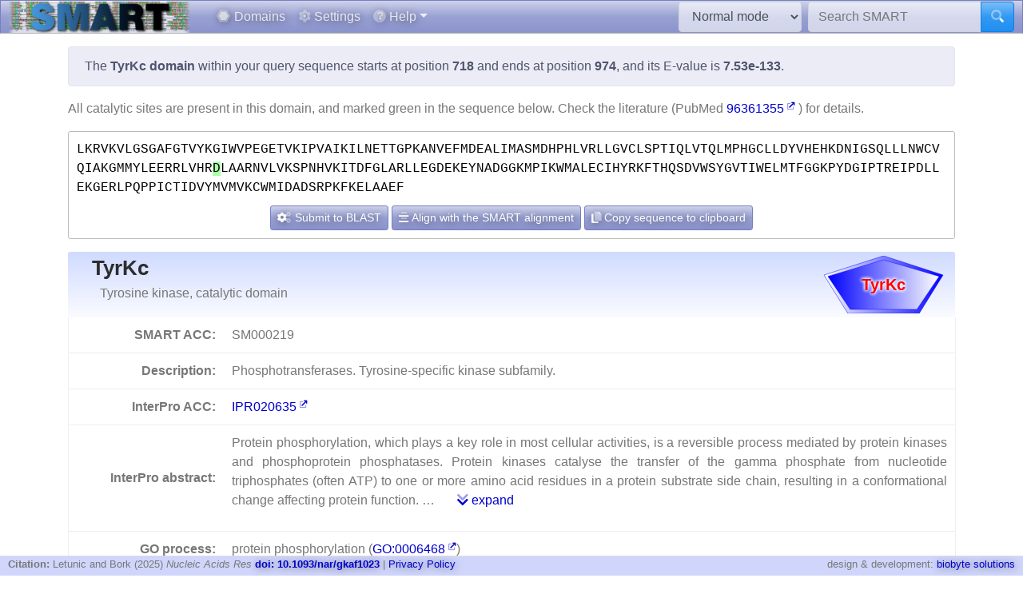

--- FILE ---
content_type: text/html; charset=utf8
request_url: https://smart.embl.de/smart/do_annotation.pl?DOMAIN=TyrKc&START=718&END=974&E_VALUE=7.53e-133&TYPE=SMART&BLAST=LKRVKVLGSGAFGTVYKGIWVPEGETVKIPVAIKILNETTGPKANVEFMDEALIMASMDHPHLVRLLGVCLSPTIQLVTQLMPHGCLLDYVHEHKDNIGSQLLLNWCVQIAKGMMYLEERRLVHRDLAARNVLVKSPNHVKITDFGLARLLEGDEKEYNADGGKMPIKWMALECIHYRKFTHQSDVWSYGVTIWELMTFGGKPYDGIPTREIPDLLEKGERLPQPPICTIDVYMVMVKCWMIDADSRPKFKELAAEF
body_size: 58073
content:
<!DOCTYPE html>

<html lang="en">
<head>
<meta http-equiv="Content-Type" content="text/html; charset=utf-8">
<meta name="viewport" content="width=device-width, initial-scale=1, shrink-to-fit=no">
<meta name="author" content="Ivica Letunic">

<title>SMART: TyrKc domain annotation</title>
<script src="/js/vendor/jquery-3.7.1.min.js"></script>
<link rel="stylesheet" href="/js/vendor/fa/css/fa5.css">
<link rel="stylesheet" href="/js/vendor/fa/custom/styles.css">
<link href="/js/vendor/animate.min.css" rel="stylesheet" />

    <script src="/js/vendor/bs/bootstrap.bundle.min.js"></script>
    <link href="/js/vendor/jspanel/jspanel.min.css" rel="stylesheet" />
    <script src="/js/vendor/jspanel/jspanel.min.js"></script>
    <script src="/js/vendor/jspanel/jspanel.hint.min.js"></script>
    <script src="/js/vendor/jspanel/jspanel.modal.min.js"></script>
    <script src="/js/vendor/dt2/datatables.min.js"></script>
    <link href="/js/vendor/dt2/datatables.css" rel="stylesheet" />
    <script src="/js/vendor/popper.min.js"></script>
    <script src="/js/vendor/tippy.js"></script>
    <link href="/js/vendor/tippy-light-border.css" rel="stylesheet" type="text/css"/>
    <script src="/js/vendor/bootstrap-autocomplete.js"></script>
    <script src="/js/vendor/FileSaver.js"></script>
    <script src="/js/vendor/snap.svg-min.js"></script>
    <script src="/js/vendor/snap.svg.zpd.js"></script>

 <link rel="stylesheet" href="/js/vendor/wunderbaum.min.css" />
 <link rel="stylesheet" href="/js/vendor/bs/bootstrap-icons.css" />
    <script src="/js/vendor/wunderbaum.umd.min.js"></script>
<link href='/js/vendor/bs/bootstrap_norm.min.css' rel='stylesheet'><link href='/css/smart_norm.css?v=10.0030' rel='stylesheet'><link href='/css/smart.css?v=10.0030' rel='stylesheet'><script src='/js/smart_all.min.js?v=10.0030'></script><script>var pfam_chk = 0;var blast_chk = 0;var signal_chk = 0;var repeats_chk = 0;var introns_chk = 0;var s_mode='normal';</script></head>
<body>

<nav id='mainNav' class="navbar justify-content-between fixed-top navbar-expand-md navbar-dark bg-primary mb-4" style='padding: 0 10px ; border-bottom: 1px solid #aaa;'>

      <a class="navbar-brand" style='padding:0' href='/'><img style='height: 40px' class="d-inline-block align-top" src="/images/main_logo_mini.png" alt="logo"/></a>
    <button class="navbar-toggler" type="button" data-toggle="collapse" data-target="#navbarCollapse" aria-controls="navbarCollapse" aria-expanded="false" aria-label="Toggle navigation">
        <span class="navbar-toggler-icon"></span>
    </button>
    <div class="collapse navbar-collapse" id="navbarCollapse">

        <ul class="navbar-nav mr-auto ml-2">
<li class='nav-item'>          <a class='nav-link' href='/domains.cgi'><i class="fad fa-hexagon"></i> Domains</a></li>
<li class='nav-item'>          <a class='nav-link' href='/settings.cgi'><i class="fad fa-cog"></i> Settings</a></li>

            <li class="nav-item dropdown">
                <a class="nav-link dropdown-toggle" href="#" id="helpDropdown" data-toggle="dropdown" aria-haspopup="true" aria-expanded="false"><i class="fad fa-question-circle"></i> Help</a>
                <div class="dropdown-menu " aria-labelledby="helpDropdown">
                    <a class="dropdown-item" href="/about.cgi"><i class="fad fa-envelope"></i> About SMART</a>
                    <a class="dropdown-item" href="/faq.cgi"><i class="fad fa-question"></i> Frequently asked questions</a>
                    <a class="dropdown-item" href="/glossary.cgi"><i class="fad fa-info-square"></i> Glossary</a>
                    <div class="dropdown-divider"></div>
                    <a class="dropdown-item" href="/version_history.cgi"><i class="far fa-history"></i> Version history</a>
                </div>
            </li>
      </ul>
        <form class="form-inline mr-2">
            <select id='modeSelector' onchange="modeChange()" class="form-control"><option value="normal">Normal mode</option><option value="genomic">Genomic mode</option></select>
        </form>
        <form id="hdSearchF" method='post' action='/smart/search.cgi' class="form-inline my-0 my-lg-0">
            <div class="input-group ">
                <input id='headerSearch' type="text" name="q" onfocus="this.value=''" class="form-control" placeholder="Search SMART" aria-label="Search SMART" aria-describedby="sbut1">
                <div class="input-group-append">
                    <button class="btn btn-info" id="sbut1"><i class='fad fa-search'></i></button>
                </div>
            </div>
        </form>
      </div>

    </nav>



<div class='container' id='mainContainer'>
<div class='row'>
<div class='col mt-3'>
<p class='alert alert-primary'>The <b>TyrKc domain</b> within your query sequence starts at position <b>718</b> and ends at position <b>974</b>, and its E-value is <b>7.53e-133</b>.</p><p>All catalytic sites are present in this domain, and marked green in the sequence below. Check the literature (PubMed <a href='https://www.ncbi.nlm.nih.gov/pubmed/96361355' target='smOut'>96361355</a> ) for details.</p><div class='seqBlWr'><div class='seqBl'><span>L</span><span>K</span><span>R</span><span>V</span><span>K</span><span>V</span><span>L</span><span>G</span><span>S</span><span>G</span><span>A</span><span>F</span><span>G</span><span>T</span><span>V</span><span>Y</span><span>K</span><span>G</span><span>I</span><span>W</span><span>V</span><span>P</span><span>E</span><span>G</span><span>E</span><span>T</span><span>V</span><span>K</span><span>I</span><span>P</span><span>V</span><span>A</span><span>I</span><span>K</span><span>I</span><span>L</span><span>N</span><span>E</span><span>T</span><span>T</span><span>G</span><span>P</span><span>K</span><span>A</span><span>N</span><span>V</span><span>E</span><span>F</span><span>M</span><span>D</span><span>E</span><span>A</span><span>L</span><span>I</span><span>M</span><span>A</span><span>S</span><span>M</span><span>D</span><span>H</span><span>P</span><span>H</span><span>L</span><span>V</span><span>R</span><span>L</span><span>L</span><span>G</span><span>V</span><span>C</span><span>L</span><span>S</span><span>P</span><span>T</span><span>I</span><span>Q</span><span>L</span><span>V</span><span>T</span><span>Q</span><span>L</span><span>M</span><span>P</span><span>H</span><span>G</span><span>C</span><span>L</span><span>L</span><span>D</span><span>Y</span><span>V</span><span>H</span><span>E</span><span>H</span><span>K</span><span>D</span><span>N</span><span>I</span><span>G</span><span>S</span><span>Q</span><span>L</span><span>L</span><span>L</span><span>N</span><span>W</span><span>C</span><span>V</span><span>Q</span><span>I</span><span>A</span><span>K</span><span>G</span><span>M</span><span>M</span><span>Y</span><span>L</span><span>E</span><span>E</span><span>R</span><span>R</span><span>L</span><span>V</span><span>H</span><span>R</span><span style="background-color: #afa">D</span><span>L</span><span>A</span><span>A</span><span>R</span><span>N</span><span>V</span><span>L</span><span>V</span><span>K</span><span>S</span><span>P</span><span>N</span><span>H</span><span>V</span><span>K</span><span>I</span><span>T</span><span>D</span><span>F</span><span>G</span><span>L</span><span>A</span><span>R</span><span>L</span><span>L</span><span>E</span><span>G</span><span>D</span><span>E</span><span>K</span><span>E</span><span>Y</span><span>N</span><span>A</span><span>D</span><span>G</span><span>G</span><span>K</span><span>M</span><span>P</span><span>I</span><span>K</span><span>W</span><span>M</span><span>A</span><span>L</span><span>E</span><span>C</span><span>I</span><span>H</span><span>Y</span><span>R</span><span>K</span><span>F</span><span>T</span><span>H</span><span>Q</span><span>S</span><span>D</span><span>V</span><span>W</span><span>S</span><span>Y</span><span>G</span><span>V</span><span>T</span><span>I</span><span>W</span><span>E</span><span>L</span><span>M</span><span>T</span><span>F</span><span>G</span><span>G</span><span>K</span><span>P</span><span>Y</span><span>D</span><span>G</span><span>I</span><span>P</span><span>T</span><span>R</span><span>E</span><span>I</span><span>P</span><span>D</span><span>L</span><span>L</span><span>E</span><span>K</span><span>G</span><span>E</span><span>R</span><span>L</span><span>P</span><span>Q</span><span>P</span><span>P</span><span>I</span><span>C</span><span>T</span><span>I</span><span>D</span><span>V</span><span>Y</span><span>M</span><span>V</span><span>M</span><span>V</span><span>K</span><span>C</span><span>W</span><span>M</span><span>I</span><span>D</span><span>A</span><span>D</span><span>S</span><span>R</span><span>P</span><span>K</span><span>F</span><span>K</span><span>E</span><span>L</span><span>A</span><span>A</span><span>E</span><span>F</span><span></span><span></span><span></span><span></span><span></span><span></span><span></span><span></span><span></span><span></span><span></span></div><div class='seqButtons'> <button id='popBlaBut' onclick='popBlastForm()' class='btn btn-sm btn-primary'><i class='fad fa-cogs'></i>  Submit to BLAST</button> <button onclick='alignToSm()' class='btn btn-sm btn-primary mx-1'><i class='fad fa-align-center'></i> Align with the SMART alignment</button> <button onclick='sToClip()' class='btn btn-sm btn-primary'><i class='fad fa-copy'></i> Copy sequence to clipboard</button></div></div><form id='eBlastForm' action='https://www.ebi.ac.uk/jdispatcher/sss/psiblast' target='_smOut' method='get'><input type='hidden' id='eBlastSeq' name='wflSequence' value='' /></form>
 <form id='nBlastForm' action='https://blast.ncbi.nlm.nih.gov/Blast.cgi' target='_smOut' method='get'><input type='hidden' name='PAGE_TYPE' value='BlastSearch'/><input type='hidden' name='PROGRAM' value='blastp'/><input type='hidden' id='nBlastSeq' name='QUERY' value='' /></form>
 <form id='smAlnForm' action='/smart/show_info.pl' method='post'><input type='hidden' name='SEQUENCE' id='smAlnSeq' /><input type='hidden' name='NAME' id='smAlnDom' /><input type='hidden' name='ALIGN_SEQUENCE' value='1' /></form>
<table id="domainDesc"><tr><th colspan='2' id='dNm'><img style='float:right; margin: 5px;' src="/SMART_DATA/Motifs/svg_uniform/TyrKc.svg" alt="TyrKc" /><h2>TyrKc</h2><div>Tyrosine kinase, catalytic domain</div></th></tr><tr><th>SMART ACC:</th><td>SM000219</td></tr><tr><th>Description:</th><td>Phosphotransferases. Tyrosine-specific kinase subfamily.</td></tr><tr><th>InterPro ACC:</th><td><a href="https://www.ebi.ac.uk/interpro/entry/InterPro/IPR020635" target='smOut'>IPR020635</a></td></tr><tr><th>InterPro abstract:</th><td><div id="shortA">  <p> Protein phosphorylation, which plays a key role in most cellular activities, is a reversible process mediated by protein kinases and phosphoprotein phosphatases. Protein kinases catalyse the transfer of the gamma phosphate from nucleotide triphosphates (often ATP) to one or more amino acid residues in a protein substrate side chain, resulting in a conformational change affecting protein function.  &#8230; <a class='ml-4' href='#' onclick='abShow()'><i class='fad fa-chevron-double-down'></i> expand</a></div><div id="fullA" style="display:none">  <p> Protein phosphorylation, which plays a key role in most cellular activities, is a reversible process mediated by protein kinases and phosphoprotein phosphatases. Protein kinases catalyse the transfer of the gamma phosphate from nucleotide triphosphates (often ATP) to one or more amino acid residues in a protein substrate side chain, resulting in a conformational change affecting protein function. Phosphoprotein phosphatases catalyse the reverse process. Protein kinases fall into three broad classes, characterised with respect to substrate specificity [ <a target='smOut' href='https://pubmed.ncbi.nlm.nih.gov/pubmed/3291115'>PUBMED:3291115</a> ]: </p>  <ul>  <li>Serine/threonine-protein kinases</li>  <li>Tyrosine-protein kinases</li>  <li>Dual specificity protein kinases (e.g. MEK -phosphorylates both Thr and Tyr on target proteins)</li>  </ul>  <p> Protein kinase function is evolutionarily conserved from Escherichia coli to human [ <a target='smOut' href='https://pubmed.ncbi.nlm.nih.gov/pubmed/12471243'>PUBMED:12471243</a> ]. Protein kinases play a role in a multitude of cellular processes, including division, proliferation, apoptosis, and differentiation [ <a target='smOut' href='https://pubmed.ncbi.nlm.nih.gov/pubmed/12368087'>PUBMED:12368087</a> ]. Phosphorylation usually results in a functional change of the target protein by changing enzyme activity, cellular location, or association with other proteins. The catalytic subunits of protein kinases are highly conserved, and several structures have been solved [ <a target='smOut' href='https://pubmed.ncbi.nlm.nih.gov/pubmed/15078142'>PUBMED:15078142</a> ], leading to large screens to develop kinase-specific inhibitors for the treatments of a number of diseases [ <a target='smOut' href='https://pubmed.ncbi.nlm.nih.gov/pubmed/15320712'>PUBMED:15320712</a> ]. </p>  <p> Tyrosine-protein kinases can transfer a phosphate group from ATP to a tyrosine residue in a protein. These enzymes can be divided into two main groups [ <a target='smOut' href='https://pubmed.ncbi.nlm.nih.gov/pubmed/12471243'>PUBMED:12471243</a> ]: </p>  <ul>  <li> Receptor tyrosine kinases (RTK), which are transmembrane proteins involved in signal transduction; they play key roles in growth, differentiation, metabolism, adhesion, motility, death and oncogenesis [ <a target='smOut' href='https://pubmed.ncbi.nlm.nih.gov/pubmed/19275641'>PUBMED:19275641</a> ]. RTKs are composed of 3 domains: an extracellular domain (binds ligand), a transmembrane (TM) domain, and an intracellular catalytic domain (phosphorylates substrate). The TM domain plays an important role in the dimerisation process necessary for signal transduction [ <a target='smOut' href='https://pubmed.ncbi.nlm.nih.gov/pubmed/16700535'>PUBMED:16700535</a> ]. </li>  <li> Cytoplasmic/non-receptor tyrosine kinases, which act as regulatory proteins, playing key roles in cell differentiation, motility, proliferation, and survival. For example, the Src-family of protein-tyrosine kinases [ <a target='smOut' href='https://pubmed.ncbi.nlm.nih.gov/pubmed/15845350'>PUBMED:15845350</a> ]. </li>  </ul> <a href="#" onclick='abShow(0)'><i class='fad fa-chevron-double-up'></i> collapse</a></div></td></tr><tr><th>GO process:</th><td>protein phosphorylation (<a href="https://www.ebi.ac.uk/QuickGO/GTerm?id=GO:0006468" target="smOut">GO:0006468</a>)</td></tr><tr><th>GO function:</th><td>protein tyrosine kinase activity (<a href="https://www.ebi.ac.uk/QuickGO/GTerm?id=GO:0004713" target="smOut">GO:0004713</a>)</td></tr></tr><tr><th style='border-bottom:none'>Family alignment:</th><td style='border-bottom:none'>View the <a href='/smart/show_info.pl?NAME=TyrKc&amp;FORMAT=MVIEW&amp;SHOW_ALIGNMENT=1' class='btn btn-sm btn-primary' style='color: white'"><i class='fad fa-align-center'></i> Family alignment</a> or the <a style='color: white' href='/smart/show_info.pl?NAME=TyrKc&amp;DO_CONSENSUS=1' class='btn btn-sm btn-primary'><i class='fad fa-sigma'></i> Alignment consensus sequence</a></td></tr><tr><td colspan='2' id='domCnt'><i class='fad fa-info-circle mr-2'></i> There are <a data-tip='Click to display a tree of all proteins containing TyrKc domains' href="/smart/domain_tree.cgi?i=TyrKc"><b>42 995 </b></a> TyrKc domains in <b>42 959 </b> proteins in <span style='color: blue' data-tip='A database that contains no identical pairs of sequences. It can contain multiple sequences originating from the same gene (fragments, alternative splicing products and so on). SMART&#39; s <b>Normal mode</b> uses a NRDB created from Uniprot and Ensembl protein databases.'>SMART's NRDB database</span>.</td></tr></table>
<a name="annoTable"></a><div id='smartResult'><ul class='nav nav-tabs mt-3 justify-content-center' id='smartTabs' role='tablist'><li class='nav-item'><a class='nav-link active' id='tab0-tab'  data-id='t0' data-toggle='tab' href='#tab0' role='tab' aria-controls='tab0' aria-selected='false'><i class='fad fa-sitemap'></i> Evolution</a></li><li class='nav-item'><a class='nav-link' id='tab1-tab'  data-id='tab1' data-toggle='tab' href='#tab1' role='tab' aria-controls='tab1' aria-selected='false'><i class='fad fa-cog'></i> Cellular role</a></li><li class='nav-item'><a class='nav-link' id='tab2-tab'  data-id='tab2' data-toggle='tab' href='#tab2' role='tab' aria-controls='tab2' aria-selected='false'><i class='fad fa-book'></i> Literature</a></li><li class='nav-item'><a class='nav-link' id='tab3-tab'  data-id='tab3' data-toggle='tab' href='#tab3' role='tab' aria-controls='tab3' aria-selected='false'><i class='fad fa-disease'></i> Disease</a></li><li class='nav-item'><a class='nav-link' id='tab4-tab'  data-id='tab4' data-toggle='tab' href='#tab4' role='tab' aria-controls='tab4' aria-selected='false'><i class='fad fa-project-diagram'></i> Pathways</a></li><li class='nav-item'><a class='nav-link' id='tab5-tab'  data-id='tab5' data-toggle='tab' href='#tab5' role='tab' aria-controls='tab5' aria-selected='false'><i class='fad fa-dice-d10'></i> Structure</a></li><li class='nav-item'><a class='nav-link' id='tab6-tab'  data-id='tab6' data-toggle='tab' href='#tab6' role='tab' aria-controls='tab6' aria-selected='false'><i class='fad fa-external-link'></i> Links</a></li></ul><div class='tab-content' id='smartContent'><div class='tab-pane fade show active' id='tab0' role='tabpanel' aria-labelledby='tab0-tab'><h1>Taxonomic distribution of proteins containing TyrKc domains</h1><p class='alert alert-light'><i class='fad fa-info-circle'></i> The tree below includes only several representative species and genera.  The complete taxonomic breakdown of all proteins containing TyrKc domains <a href='/smart/domain_tree.cgi?i=TyrKc'>can be accessed here</a>. Click the counts or percentage values to display the corresponding proteins.</p><div class='row'>
<div class='col' id='treeControl'>
<div class="input-group">
<div class="input-group-prepend">
 <button id='expToggle' data-tip='Expand/collapse all nodes' class="btn btn-sm btn-primary" type="button"><i class="fad fa-expand-alt"></i></button>
 <button data-tip='Clear filter' id='clrFilter' class="btn btn-sm btn-primary" type="button"><i class="far fa-times-circle"></i></button>
 <button data-tip='Previous match' id='prevMatch' class="btn btn-sm btn-primary" type="button"><i class="fas fa-step-backward"></i></button>
 <button data-tip='Next match' id='nextMatch' class="btn btn-sm btn-primary" type="button"><i class="fas fa-step-forward"></i></button>
</div>
<input id='treeFilter' type="text" class="form-control form-control-sm" placeholder="filter..." aria-label="filter">
</div>
<p id='matchInfo'></p>
</div>
</div>
<div class='row'>

<div id='treeWrap' class='col' class="p-2"  >
<p id='treeHead'></p>
    <div id="pTree" class="domAnnoTree wb-rainbow wb-skeleton  wb-ext-filter wb-alternate"></div>
</div>
</div>

<form id='itolT' target='_blank' method='get'></form>
<style>

div.wunderbaum.wb-rainbow i.wb-expander:nth-child(4n+2),div.wunderbaum.wb-rainbow i.wb-indent:nth-child(4n+2) {
  background: #eee;
}
div.wunderbaum.wb-rainbow i.wb-expander:nth-child(4n+3),div.wunderbaum.wb-rainbow i.wb-indent:nth-child(4n+3) {
  background: var(--sub1);
}
div.wunderbaum.wb-rainbow i.wb-expander:nth-child(4n+4),div.wunderbaum.wb-rainbow i.wb-indent:nth-child(4n+4) {
  background: var(--sub2);
}
div.wunderbaum.wb-rainbow i.wb-expander:nth-child(4n+1),div.wunderbaum.wb-rainbow i.wb-indent:nth-child(4n+1) {
  background: var(--sub3);
}
div.wunderbaum {
 border: 1px solid #ddd;
 }
</style>
<script>
  var domSpData = {"children":[{"np":"99.91","y":"sk","c":[{"n":42071,"t":"Metazoa","dp":"97.85","e":1,"d":42104,"y":"kn","np":"97.93","c":[{"n":6886,"dp":"16.02","t":"Arthropoda","d":6888,"y":"ph","np":"16.03","c":[{"np":"12.87","y":"cl","c":[{"n":2202,"dp":"5.12","t":"Diptera","d":2202,"c":[{"d":547,"y":"fm","np":"1.27","c":[{"np":"0.91","y":"gn","c":[{"dp":"0.08","t":"Anopheles gambiae","n":35,"np":"0.08","y":"s","d":35}],"d":389,"t":"Anopheles","dp":"0.90","n":389}],"n":547,"dp":"1.27","t":"Culicidae"},{"n":1080,"t":"Drosophilidae","dp":"2.51","d":1080,"y":"fm","np":"2.51","c":[{"n":1080,"dp":"2.51","t":"Drosophila","d":1080,"y":"gn","np":"2.51","c":[{"n":86,"t":"Drosophila melanogaster","dp":"0.20","d":86,"np":"0.20","y":"s"}]}]}],"y":"or","np":"5.13"}],"d":5530,"dp":"12.86","t":"Insecta","n":5528}]},{"n":30922,"dp":"71.94","t":"Chordata","d":30931,"y":"ph","np":"71.98","c":[{"t":"Actinopteri","dp":"19.44","n":8358,"np":"19.46","y":"cl","c":[{"c":[{"np":"2.24","y":"fm","c":[{"np":"0.42","y":"gn","c":[{"dp":"0.41","t":"Danio rerio","n":175,"y":"s","np":"0.41","d":175}],"d":180,"t":"Danio","dp":"0.42","n":180}],"d":962,"dp":"2.24","t":"Cyprinidae","n":962}],"y":"or","np":"2.24","d":962,"dp":"2.24","t":"Cypriniformes","n":962},{"d":614,"np":"1.43","y":"or","c":[{"d":614,"c":[{"n":421,"t":"Takifugu","dp":"0.98","d":421,"c":[{"y":"s","np":"0.98","d":421,"dp":"0.98","t":"Takifugu rubripes","n":421}],"np":"0.98","y":"gn"}],"y":"fm","np":"1.43","n":613,"t":"Tetraodontidae","dp":"1.43"}],"n":613,"dp":"1.43","t":"Tetraodontiformes"}],"d":8360},{"c":[{"d":581,"np":"1.35","y":"or","c":[{"np":"0.72","y":"fm","c":[{"n":307,"dp":"0.71","t":"Xenopus","d":307,"c":[{"d":177,"y":"s","np":"0.41","n":177,"dp":"0.41","t":"Xenopus laevis"}],"y":"gn","np":"0.71"}],"d":311,"t":"Pipidae","dp":"0.72","n":311}],"n":581,"t":"Anura","dp":"1.35"}],"np":"1.45","y":"cl","d":621,"t":"Amphibia","dp":"1.44","n":621},{"dp":"0.38","t":"Ascidiacea","n":163,"y":"cl","np":"0.38","c":[{"np":"0.37","y":"or","c":[{"t":"Cionidae","dp":"0.37","n":158,"y":"fm","np":"0.37","c":[{"n":158,"dp":"0.37","t":"Ciona","d":158,"c":[{"d":57,"np":"0.13","y":"s","n":57,"t":"Ciona intestinalis","dp":"0.13"}],"y":"gn","np":"0.37"}],"d":158}],"d":158,"dp":"0.37","t":"Enterogona","n":158}],"d":163},{"d":5364,"y":"cl","np":"12.49","c":[{"dp":"1.28","t":"Galliformes","n":552,"np":"1.28","y":"or","c":[{"n":377,"dp":"0.88","t":"Phasianidae","d":377,"c":[{"c":[{"y":"s","np":"0.32","d":136,"dp":"0.32","t":"Gallus gallus","n":136}],"np":"0.32","y":"gn","d":136,"dp":"0.32","t":"Gallus","n":136}],"y":"fm","np":"0.88"}],"d":552}],"n":5364,"dp":"12.48","t":"Aves"},{"np":"33.43","y":"cl","c":[{"c":[{"c":[{"d":292,"y":"gn","np":"0.68","c":[{"d":292,"np":"0.68","y":"s","n":292,"dp":"0.68","t":"Homo sapiens"}],"n":292,"t":"Homo","dp":"0.68"},{"t":"Pan","dp":"0.86","n":369,"c":[{"t":"Pan troglodytes","dp":"0.50","n":216,"np":"0.50","y":"s","d":216}],"y":"gn","np":"0.86","d":369}],"y":"fm","np":"2.30","d":986,"t":"Hominidae","dp":"2.29","n":986}],"y":"or","np":"9.48","d":4072,"t":"Primates","dp":"9.47","n":4072},{"c":[{"n":766,"dp":"1.78","t":"Muridae","d":767,"y":"fm","np":"1.78","c":[{"d":544,"c":[{"d":150,"y":"s","np":"0.35","n":150,"t":"Mus musculus","dp":"0.35"}],"np":"1.26","y":"gn","n":543,"dp":"1.27","t":"Mus"},{"d":127,"c":[{"d":125,"y":"s","np":"0.29","n":125,"t":"Rattus norvegicus","dp":"0.29"}],"np":"0.30","y":"gn","n":127,"dp":"0.30","t":"Rattus"}]}],"y":"or","np":"6.72","d":2889,"dp":"6.72","t":"Rodentia","n":2887}],"d":14364,"dp":"33.41","t":"Mammalia","n":14362}]},{"t":"Echinodermata","dp":"0.55","n":235,"np":"0.55","y":"ph","c":[{"dp":"0.17","t":"Echinoidea","n":70,"np":"0.16","y":"cl","c":[{"t":"Echinoida","dp":"0.16","n":68,"np":"0.16","y":"or","c":[{"d":65,"c":[{"n":64,"t":"Strongylocentrotus","dp":"0.15","d":65,"c":[{"d":65,"np":"0.15","y":"s","n":64,"dp":"0.15","t":"Strongylocentrotus purpuratus"}],"np":"0.15","y":"gn"}],"y":"fm","np":"0.15","n":64,"dp":"0.15","t":"Strongylocentrotidae"}],"d":69}],"d":71}],"d":236},{"n":2146,"dp":"5.01","t":"Nematoda","d":2153,"np":"5.00","y":"ph","c":[{"n":1669,"t":"Chromadorea","dp":"3.90","d":1676,"c":[{"t":"Rhabditida","dp":"1.87","n":801,"y":"or","np":"1.86","c":[{"t":"Rhabditidae","dp":"1.10","n":472,"c":[{"dp":"1.10","t":"Caenorhabditis","n":472,"c":[{"np":"0.17","y":"s","d":71,"t":"Caenorhabditis elegans","dp":"0.17","n":71}],"np":"1.10","y":"gn","d":475}],"y":"fm","np":"1.10","d":475}],"d":804}],"np":"3.89","y":"cl"}]}]},{"t":"Viridiplantae","dp":"1.28","n":550,"c":[{"d":534,"np":"1.24","y":"ph","c":[{"t":"undefined class","dp":"0.98","n":420,"c":[{"dp":"0.10","t":"Brassicales","n":44,"c":[{"y":"fm","np":"0.08","c":[{"n":6,"dp":"0.01","t":"Arabidopsis","d":6,"c":[{"y":"s","np":"0.01","d":3,"dp":"0.01","t":"Arabidopsis thaliana","n":3}],"np":"0.01","y":"gn"}],"d":34,"dp":"0.08","t":"Brassicaceae","n":34}],"y":"or","np":"0.10","d":44}],"y":"cl","np":"0.98","d":420}],"n":534,"dp":"1.24","t":"Streptophyta"}],"np":"1.28","y":"kn","d":550,"e":1},{"dp":"0.70","t":"undefined kingdom","n":299,"np":"0.70","y":"kn","d":302,"e":1}],"e":1,"d":42956,"dp":"99.83","t":"Eukaryota","n":42920},{"e":1,"d":36,"np":"0.08","y":"sk","c":[{"n":36,"t":"undefined kingdom","dp":"0.08","d":36,"e":1,"y":"kn","np":"0.08"}],"n":36,"dp":"0.08","t":"Viruses"},{"e":1,"d":3,"y":"sk","np":"0.01","c":[{"dp":"0.01","t":"undefined kingdom","n":3,"y":"kn","np":"0.01","e":1,"d":3}],"n":3,"dp":"0.01","t":"undefined superkingdom"}],"_keyMap":{"type":"y","children":"c","title":"t","expanded":"e"}};
  var domNm = 'TyrKc';
</script>

</div><div class='tab-pane fade ' id='tab1' role='tabpanel' aria-labelledby='tab1-tab'><h1>Predicted cellular role</h1><table class='table table-border'><tr><th style='white-space:nowrap;text-align:right'>Binding / catalysis:</th><td>Tyrosine-specific phosphotransferase</td></tr></table></div><div class='tab-pane fade ' id='tab2' role='tabpanel' aria-labelledby='tab2-tab'><h1>Relevant references for this domain</h1><p class='alert alert-light'><i class='fad fa-info-circle'></i> Primary literature for the TyrKc domain is listed below. Automatically-derived, <a href="/smart/show_secondary.cgi?domain=TyrKc">secondary literature is also available</a>.</p><table id='papersT' class='mt-3 table table-striped'></table></div><div class='tab-pane fade ' id='tab3' role='tabpanel' aria-labelledby='tab3-tab'><h1>Disease genes where sequence variants are found in this domain</h1><p class='alert alert-info'>UniRef sequences and <a href='https://www.ncbi.nlm.nih.gov/omim' target='smOut'>OMIM</a> curated human diseases associated with missense mutations within the TyrKc domain.</p>
<table class='table'><thead class='thead-light'><tr><th>Protein</th><th>Description</th><th>Disease / phenotype</th></tr></thead><tr><td rowspan='1'><a href='/smart/show_motifs.pl?ID=KPCG_HUMAN'>KPCG_HUMAN</a></td><td rowspan='1'></td><td><a target='smOut' href="https://omim.org/entry/176980" target='smOut'>OMIM:176980</a> : PROTEIN KINASE C, GAMMA; PRKCG</td></tr><tr><td rowspan='6'><a href='/smart/show_motifs.pl?ID=RET_HUMAN'>RET_HUMAN</a></td><td rowspan='6'></td><td><a target='smOut' href="https://omim.org/entry/164761" target='smOut'>OMIM:164761</a> : Multiple endocrine neoplasia IIA</td></tr><tr><td><a target='smOut' href="https://omim.org/entry/171400" target='smOut'>OMIM:171400</a> : Medullary thyroid carcinoma</td></tr><tr><td><a target='smOut' href="https://omim.org/entry/155240" target='smOut'>OMIM:155240</a> : Multiple endocrine neoplasia IIB</td></tr><tr><td><a target='smOut' href="https://omim.org/entry/162300" target='smOut'>OMIM:162300</a> : Hirschsprung disease</td></tr><tr><td><a target='smOut' href="https://omim.org/entry/142623" target='smOut'>OMIM:142623</a> : no description</td></tr><tr><td><a target='smOut' href="https://omim.org/entry/188550" target='smOut'>OMIM:188550</a> : Thyroid papillary carcinoma</td></tr><tr><td rowspan='1'><a href='/smart/show_motifs.pl?ID=ZAP70_HUMAN'>ZAP70_HUMAN</a></td><td rowspan='1'></td><td><a target='smOut' href="https://omim.org/entry/176947" target='smOut'>OMIM:176947</a> : Selective T-cell defect</td></tr><tr><td rowspan='1'><a href='/smart/show_motifs.pl?ID=PHKG2_HUMAN'>PHKG2_HUMAN</a></td><td rowspan='1'></td><td><a target='smOut' href="https://omim.org/entry/172471" target='smOut'>OMIM:172471</a> : Glycogenosis, hepatic, autosomal</td></tr><tr><td rowspan='2'><a href='/smart/show_motifs.pl?ID=BTK_HUMAN'>BTK_HUMAN</a></td><td rowspan='2'></td><td><a target='smOut' href="https://omim.org/entry/300300" target='smOut'>OMIM:300300</a> : Agammaglobulinemia, type 1, X-linked ; ?XLA and isolated growth hormone deficiency</td></tr><tr><td><a target='smOut' href="https://omim.org/entry/307200" target='smOut'>OMIM:307200</a> : no description</td></tr><tr><td rowspan='3'><a href='/smart/show_motifs.pl?ID=MET_HUMAN'>MET_HUMAN</a></td><td rowspan='3'></td><td><a target='smOut' href="https://omim.org/entry/164860" target='smOut'>OMIM:164860</a> : Renal cell carcinoma, papillary, familial and sporadic</td></tr><tr><td><a target='smOut' href="https://omim.org/entry/605074" target='smOut'>OMIM:605074</a> : Hepatocellular carcinoma, childhood type</td></tr><tr><td><a target='smOut' href="https://omim.org/entry/114550" target='smOut'>OMIM:114550</a> : no description</td></tr><tr><td rowspan='1'><a href='/smart/show_motifs.pl?ID=CDK4_HUMAN'>CDK4_HUMAN</a></td><td rowspan='1'></td><td><a target='smOut' href="https://omim.org/entry/123829" target='smOut'>OMIM:123829</a> : Melanoma</td></tr><tr><td rowspan='2'><a href='/smart/show_motifs.pl?ID=TIE2_HUMAN'>TIE2_HUMAN</a></td><td rowspan='2'></td><td><a target='smOut' href="https://omim.org/entry/600221" target='smOut'>OMIM:600221</a> : Venous malformations, multiple cutaneous and mucosal</td></tr><tr><td><a target='smOut' href="https://omim.org/entry/600195" target='smOut'>OMIM:600195</a> : no description</td></tr><tr><td rowspan='2'><a href='/smart/show_motifs.pl?ID=KS6A3_HUMAN'>KS6A3_HUMAN</a></td><td rowspan='2'></td><td><a target='smOut' href="https://omim.org/entry/300075" target='smOut'>OMIM:300075</a> : Coffin-Lowry syndrome</td></tr><tr><td><a target='smOut' href="https://omim.org/entry/303600" target='smOut'>OMIM:303600</a> : Mental retardation, X-linked nonspecific, type 19</td></tr><tr><td rowspan='3'><a href='/smart/show_motifs.pl?ID=TGFR2_HUMAN'>TGFR2_HUMAN</a></td><td rowspan='3'></td><td><a target='smOut' href="https://omim.org/entry/190182" target='smOut'>OMIM:190182</a> : Colon cancer ; Colorectal cancer, hereditary nonpolyposis, type 6</td></tr><tr><td><a target='smOut' href="https://omim.org/entry/114500" target='smOut'>OMIM:114500</a> : Esophageal cancer</td></tr><tr><td><a target='smOut' href="https://omim.org/entry/133239" target='smOut'>OMIM:133239</a> : no description</td></tr><tr><td rowspan='2'><a href='/smart/show_motifs.pl?ID=KIT_HUMAN'>KIT_HUMAN</a></td><td rowspan='2'></td><td><a target='smOut' href="https://omim.org/entry/164920" target='smOut'>OMIM:164920</a> : Piebaldism ; Mast cell leukemia ; Mastocytosis with associated hematologic disorder ; Germ cell tumors</td></tr><tr><td><a target='smOut' href="https://omim.org/entry/273300" target='smOut'>OMIM:273300</a> : no description</td></tr><tr><td rowspan='3'><a href='/smart/show_motifs.pl?ID=INSR_HUMAN'>INSR_HUMAN</a></td><td rowspan='3'></td><td><a target='smOut' href="https://omim.org/entry/147670" target='smOut'>OMIM:147670</a> : Leprechaunism</td></tr><tr><td><a target='smOut' href="https://omim.org/entry/246200" target='smOut'>OMIM:246200</a> : Rabson-Mendenhall syndrome</td></tr><tr><td><a target='smOut' href="https://omim.org/entry/262190" target='smOut'>OMIM:262190</a> : Diabetes mellitus, insulin-resistant, with acanthosis nigricans</td></tr><tr><td rowspan='2'><a href='/smart/show_motifs.pl?ID=ACVL1_HUMAN'>ACVL1_HUMAN</a></td><td rowspan='2'></td><td><a target='smOut' href="https://omim.org/entry/601284" target='smOut'>OMIM:601284</a> : Hereditary hemorrhagic telangiectasia-2</td></tr><tr><td><a target='smOut' href="https://omim.org/entry/600376" target='smOut'>OMIM:600376</a> : no description</td></tr><tr><td rowspan='6'><a href='/smart/show_motifs.pl?ID=FGFR3_HUMAN'>FGFR3_HUMAN</a></td><td rowspan='6'></td><td><a target='smOut' href="https://omim.org/entry/134934" target='smOut'>OMIM:134934</a> : Achondroplasia</td></tr><tr><td><a target='smOut' href="https://omim.org/entry/100800" target='smOut'>OMIM:100800</a> : Hypochondroplasia</td></tr><tr><td><a target='smOut' href="https://omim.org/entry/146000" target='smOut'>OMIM:146000</a> : Thanatophoric dysplasia, types I and II</td></tr><tr><td><a target='smOut' href="https://omim.org/entry/187600" target='smOut'>OMIM:187600</a> : Crouzon syndrome with acanthosis nigricans ; Muencke syndrome</td></tr><tr><td><a target='smOut' href="https://omim.org/entry/602849" target='smOut'>OMIM:602849</a> : no description</td></tr><tr><td><a target='smOut' href="https://omim.org/entry/600593" target='smOut'>OMIM:600593</a> : Craniosynostosis, Adelaide type</td></tr><tr><td rowspan='2'><a href='/smart/show_motifs.pl?ID=STK11_HUMAN'>STK11_HUMAN</a></td><td rowspan='2'></td><td><a target='smOut' href="https://omim.org/entry/602216" target='smOut'>OMIM:602216</a> : Peutz-Jeghers syndrome</td></tr><tr><td><a target='smOut' href="https://omim.org/entry/175200" target='smOut'>OMIM:175200</a> : no description</td></tr><tr><td rowspan='3'><a href='/smart/show_motifs.pl?ID=NTRK1_HUMAN'>NTRK1_HUMAN</a></td><td rowspan='3'></td><td><a target='smOut' href="https://omim.org/entry/191315" target='smOut'>OMIM:191315</a> : Insensitivity to pain, congenital, with anhidrosis</td></tr><tr><td><a target='smOut' href="https://omim.org/entry/256800" target='smOut'>OMIM:256800</a> : Medullary thyroid carcinoma, familial</td></tr><tr><td><a target='smOut' href="https://omim.org/entry/155240" target='smOut'>OMIM:155240</a> : no description</td></tr><tr><td rowspan='4'><a href='/smart/show_motifs.pl?ID=GUC2D_HUMAN'>GUC2D_HUMAN</a></td><td rowspan='4'></td><td><a target='smOut' href="https://omim.org/entry/601777" target='smOut'>OMIM:601777</a> : Cone dystrophy, progressive</td></tr><tr><td><a target='smOut' href="https://omim.org/entry/600179" target='smOut'>OMIM:600179</a> : Leber congenital amaurosis, type I</td></tr><tr><td><a target='smOut' href="https://omim.org/entry/204000" target='smOut'>OMIM:204000</a> : Cone-rod dystrophy 6</td></tr><tr><td><a target='smOut' href="https://omim.org/entry/601777" target='smOut'>OMIM:601777</a> : no description</td></tr><tr><td rowspan='2'><a href='/smart/show_motifs.pl?ID=RK_HUMAN'>RK_HUMAN</a></td><td rowspan='2'></td><td><a target='smOut' href="https://omim.org/entry/180381" target='smOut'>OMIM:180381</a> : Oguchi disease-2</td></tr><tr><td><a target='smOut' href="https://omim.org/entry/258100" target='smOut'>OMIM:258100</a> : no description</td></tr></table></div><div class='tab-pane fade ' id='tab4' role='tabpanel' aria-labelledby='tab4-tab'><h1>KEGG pathways involving proteins which contain this domain</h1><p class='alert alert-primary'>This information is based on the mapping of SMART genomic protein database to KEGG orthologous groups. Percentages are related to the number of proteins containing a TyrKc domain which could be assigned to a KEGG orthologous group, and not all proteins containing TyrKc domains. Please note that proteins can be included in multiple pathways, ie. the numbers below will not add to 100%.</p><div class='row'><div class='col'><h2 class='sPathHd'>KEGG pathways</h2><table class='table table-striped' id='keggPathTable'></table></div><div class='col'><h2 class='sPathHd'>KEGG orthologous groups</h2><table class='table table-striped' id='keggKoTable'></table><div class='alert alert-primary'>Some of these KOs are included in <a target='smOut' href='https://pathways.embl.de'>the interactive Pathways Explorer</a> overview maps. Select an overview map and click the button below to highlight them in iPath.<form onsubmit='return updateIpathKo()' action='https://pathways.embl.de/ipath3.cgi' target='smOut' method='post'><input type='hidden' id='ipath3KoSel' name='selection' /><input id='ipathMtKo' type='hidden' name='mt' value='K05349 K00430 ' /><input id='ipathScKo' type='hidden' name='sc' value='K05349 K00430 ' /><input id='ipathMcKo' type='hidden' name='mc' value='' /><input id='ipathAnKo' type='hidden' name='an' value='' /><table class='w-100 mt-3'><tr><td><select class='form-control form-control-sm' name='map' id='mapSelKo'><option value='metabolic'>Metabolic pathways</option><option value='secondary'>Biosynthesis of secondary metabolites</option></select></td><td><button type='submit' class='btn btn-sm btn-primary'><i class='fad fa-project-diagram'></i> Highlight in iPath</button></form></td></tr></table></div></div></div></div><div class='tab-pane fade ' id='tab5' role='tabpanel' aria-labelledby='tab5-tab'><h1>3D structures in PDB containing this domain</h1><table id='pdbT' class='mt-3 table table-striped'></table></div><div class='tab-pane fade ' id='tab6' role='tabpanel' aria-labelledby='tab6-tab'><h1>Links to other resources describing this domain</h1><table class='table table-striped'><tr><th>InterPro<td><a href="https://www.ebi.ac.uk/interpro/entry/InterPro/IPR020635" target='smOut'>IPR020635</a></td></tr><tr><th>Pfam</th><td><a href="https://www.ebi.ac.uk/interpro/entry/pfam/PF00069" target='smOut'>pkinase</a></td></tr></table></div></div></div><script>var papers = [{"pg":"44-9","vol":"6","ab":"The sterile alpha motif (SAM) domain is a novel protein module of approximately 70 amino acids that is found in a variety of signaling molecules including tyrosine and serine/threonine protein kinases, cytoplasmic scaffolding and adaptor proteins, regulators of lipid metabolism, and GTPases as well as members of the ETS family of transcription factors. The SAM domain can potentially function as a protein interaction module through the ability to homo- and hetero-oligomerize with other SAM domains. This functional property elicits the oncogenic activation of chimeric proteins arising from translocation of the SAM domain of TEL to coding regions of the betaPDGF receptor, Abl, JAK2 protein kinase and the AML1 transcription factor. Here we describe the 2.0 A X-ray crystal structure of a SAM domain homodimer from the intracellular region of the EphA4 receptor tyrosine kinase. The structure reveals a mode of dimerization that we predict is shared amongst the SAM domains of the Eph receptor tyrosine kinases and possibly other SAM domain containing proteins. These data indicate a mechanism through which an independently folding protein module can form homophilic complexes that regulate signaling events at the membrane and in the nucleus.","id":"0009886291","yr":"1999","jn":"Nat Struct Biol","ti":"The crystal structure of an Eph receptor SAM domain reveals a mechanism for modular dimerization.","auF":"Stapleton D, Balan I, Pawson T, Sicheri F","au":"Stapleton D et al."},{"jn":"Science","auF":"Thanos CD, Goodwill KE, Bowie JU","ti":"Oligomeric structure of the human EphB2 receptor SAM domain.","au":"Thanos CD et al.","pg":"833-6","vol":"283","ab":"The sterile alpha motif (SAM) domain is a protein interaction module that is present in diverse signal-transducing proteins. SAM domains are known to form homo- and hetero-oligomers. The crystal structure of the SAM domain from an Eph receptor tyrosine kinase, EphB2, reveals two large interfaces. In one interface, adjacent monomers exchange amino-terminal peptides that insert into a hydrophobic groove on each neighbor. A second interface is composed of the carboxyl-terminal helix and a nearby loop. A possible oligomer, constructed from a combination of these binding modes, may provide a platform for the formation of larger protein complexes.","yr":"1999","id":"0009933164"},{"ab":"Recent structures of Src tyrosine kinases reveal complex mechanisms for regulation of enzymatic activity. The regulatory SH3 and SH2 domains bind to the back of the catalytic kinase domain via a linker region that joins the SH2 domain to the catalytic domain. Members of a subgroup of the Src kinase family show distinct features in this linker and in the loops that interact with it. Hydrophobicity of key residues in this region is important for intramolecular regulation. The kinases Abl, Btk and Csk seem to have the same molecular architecture as Src. Structural comparisons between serine/threonine and tyrosine kinases indicate a specific twisting mechanism involving the N- and C-terminal lobes of the catalytic domain. This motion could provide insights into the various mechanisms used to regulate kinase activity.","yr":"1998","id":"0009612082","pg":"179-84","vol":"23","au":"Williams JC et al.","jn":"Trends Biochem Sci","auF":"Williams JC, Wierenga RK, Saraste M","ti":"Insights into Src kinase functions: structural comparisons."},{"au":"Sicheri F et al.","ti":"Crystal structure of the Src family tyrosine kinase Hck.","auF":"Sicheri F, Moarefi I, Kuriyan J","jn":"Nature","id":"0009024658","yr":"1997","ab":"The crystal structure of the haematopoietic cell kinase Hck has been determined at 2.6/2.9 A resolution. Inhibition of enzymatic activity is a consequence of intramolecular interactions of the enzyme's Src-homology domains SH2 and SH3, with concomitant displacement of elements of the catalytic domain. The conformation of the active site has similarities with that of inactive cyclin-dependent protein kinases.","vol":"385","pg":"602-9"},{"vol":"385","pg":"595-602","id":"0009024657","yr":"1997","ab":"The structure of a large fragment of the c-Src tyrosine kinase, comprising the regulatory and kinase domains and the carboxy-terminal tall, has been determined at 1.7 A resolution in a closed, inactive state. Interactions among domains, stabilized by binding of the phosphorylated tail to the SH2 domain, lock the molecule in a conformation that simultaneously disrupts the kinase active site and sequesters the binding surfaces of the SH2 and SH3 domains. The structure shows how appropriate cellular signals, or transforming mutations in v-Src, could break these interactions to produce an open, active kinase.","ti":"Three-dimensional structure of the tyrosine kinase c-Src.","auF":"Xu W, Harrison SC, Eck MJ","jn":"Nature","au":"Xu W et al."},{"au":"Mohammadi M et al.","ti":"Structure of the FGF receptor tyrosine kinase domain reveals a novel autoinhibitory mechanism.","auF":"Mohammadi M, Schlessinger J, Hubbard SR","jn":"Cell","yr":"1996","id":"0008752212","ab":"The crystal structure of the tyrosine kinase domain of fibroblast growth factor receptor 1 (FGFR1K) has been determined in its unliganded form to 2.0 angstroms resolution and in complex with with an ATP analog to 2.3 angstrosms A resolution. Several features distinguish the structure of FGFR1K from that of the tyrosine kinase domain of the insulin receptor. Residues in the activation loop of FGFR1K appear to interfere with substrate peptide binding but not with ATP binding, revealing a second and perhaps more general autoinhibitory mechanism for receptor tyrosine kinases. In addition, a dimeric form of FGFR1K observed in the crystal structure may provide insights into the molecular mechanisms by which FGF receptors are activated. Finally, the structure provides a basis for rationalizing the effects of kinase mutations in FGF receptors that lead to developmental disorders in nematodes and humans.","vol":"86","pg":"577-87"},{"au":"Hanks SK, Hunter T","jn":"FASEB J","auF":"Hanks SK, Hunter T","ti":"Protein kinases 6. The eukaryotic protein kinase superfamily: kinase (catalytic) domain structure and classification.","ab":"The eukaryotic protein kinases make up a large superfamily of homologous proteins. They are related by virtue of their kinase domains (also known as catalytic domains), which consist of approximately 250-300 amino acid residues. The kinase domains that define this group of enzymes contain 12 conserved subdomains that fold into a common catalytic core structure, as revealed by the 3-dimensional structures of several protein-serine kinases. There are two main subdivisions within the superfamily: the protein-serine/threonine kinases and the protein-tyrosine kinases. A classification scheme can be founded on a kinase domain phylogeny, which reveals families of enzymes that have related substrate specificities and modes of regulation.","yr":"1995","id":"0007768349","pg":"576-96","vol":"9"},{"ab":"The 14-3-3 family of proteins have recently been identified as regulatory elements in intracellular signalling pathways: 14-3-3 proteins bind to oncogene and proto-oncogene products, including c-Raf-1 (refs 2-5), c-Bcr (ref. 6) and polyomavirus middle-T antigen; overexpression of 14-3-3 activates Raf kinase in yeast and induces meiotic maturation in Xenopus oocytes. Here we report the crystal structure of the major isoform of mammalian 14-3-3 proteins at 2.9 A resolution. Each subunit of the dimeric protein consists of a bundle of nine antiparallel helices that form a palisade around an amphipathic groove. The groove is large enough to accommodate a tenth helix, and we propose that binding to an amphipathic helix represents a general mechanism for the interaction of 14-3-3 with diverse cellular proteins. The residues in the dimer interface and the putative ligand-binding surface are invariant among vertebrates, yeast and plants, suggesting a conservation of structure and function throughout the 14-3-3 family.","id":"0007603574","yr":"1995","pg":"191-4","vol":"376","au":"Liu D et al.","jn":"Nature","ti":"Crystal structure of the zeta isoform of the 14-3-3 protein.","auF":"Liu D, Bienkowska J, Petosa C, Collier RJ, Fu H, Liddington R"},{"au":"Owen DJ et al.","jn":"Structure","ti":"Two structures of the catalytic domain of phosphorylase kinase: an active protein kinase complexed with substrate analogue and product.","auF":"Owen DJ, Noble ME, Garman EF, Papageorgiou AC, Johnson LN","ab":"BACKGROUND: Control of intracellular events by protein phosphorylation is promoted by specific protein kinases. All the known protein kinase possess a common structure that defines a catalytically competent entity termed the 'kinase catalytic core'. Within this common structural framework each kinase displays its own unique substrate specificity, and a regulatory mechanism that may be modulated by association with other proteins. Structural studies of phosphorylase kinase (Phk), the major substrate of which is glycogen phosphorylase, may be expected to shed light on its regulation. RESULTS: We report two crystal structures of the catalytic core (residues 1-298; Phk gamma trnc) of the gamma-subunit of rabbit muscle phosphorylase kinase: the binary complex with Mn2+/beta-gamma-imidoadenosine 5'-triphosphate (AMPPNP) to a resolution of 2.6 A and the binary complex with Mg2+/ADP to a resolution of 3.0 A. The structures were solved by molecular replacement using the cAMP-dependent protein kinase (cAPK) as a model. CONCLUSIONS: The overall structure of Phk gamma trnc is similar to that of the catalytic core of other protein kinases. It consists of two domians joined on one edge by a 'hinge', with the catalytic site located in the cleft between the domains. Phk gamma trnc is constitutively active, and lacks the need for an activatory phosphorylation event that is essential for many kinases. The structure exhibits an essentially 'closed' conformation of the domains which is similar to that of cAPK complexed with substrates. The phosphorylated residue that is located at the domain interface in many protein kinases and that is believed to stabilize an active conformation is substituted by a glutamate in Phk gamma trnc. The glutamate, in a similar manner to the phosphorylated residue in other protein kinases, interacts with an arginine adjacent to the catalytic aspartate but does not participate in interdomain contacts. The interactions between the enzyme and the nucleotide product of its activity, Mg2+/ADP, explain the inhibitory properties of the nucleotides that are observed in kinetic studies.","yr":"1995","id":"0007663944","pg":"467-82","vol":"3"},{"jn":"Nature","auF":"Hubbard SR, Wei L, Ellis L, Hendrickson WA","ti":"Crystal structure of the tyrosine kinase domain of the human insulin receptor.","au":"Hubbard SR et al.","pg":"746-54","vol":"372","ab":"The X-ray crystal structure of the tyrosine kinase domain of the human insulin receptor has been determined by multiwavelength anomalous diffraction phasing and refined to 2.1 A resolution. The structure reveals the determinants of substrate preference for tyrosine rather than serine or threonine and a novel autoinhibition mechanism whereby one of the tyrosines that is autophosphorylated in response to insulin, Tyr 1,162, is bound in the active site.","id":"0007997262","yr":"1994"},{"vol":"2","pg":"345-55","yr":"1994","id":"0008081750","ab":"Structural comparisons between cAMP-dependent protein kinase, cyclin-dependent kinase 2 and mitogen-activated protein kinase reveal which features are common to the protein kinase family and which are enzyme-specific.","auF":"Taylor SS, Radzio-Andzelm E","ti":"Three protein kinase structures define a common motif.","jn":"Structure","au":"Taylor SS, Radzio-Andzelm E"},{"pg":"407-14","vol":"253","ab":"The crystal structure of the catalytic subunit of cyclic adenosine monophosphate-dependent protein kinase complexed with a 20-amino acid substrate analog inhibitor has been solved and partially refined at 2.7 A resolution to an R factor of 0.212. The magnesium adenosine triphosphate (MgATP) binding site was located by difference Fourier synthesis. The enzyme structure is bilobal with a deep cleft between the lobes. The cleft is filled by MgATP and a portion of the inhibitor peptide. The smaller lobe, consisting mostly of amino-terminal sequence, is associated with nucleotide binding, and its largely antiparallel beta sheet architecture constitutes an unusual nucleotide binding motif. The larger lobe is dominated by helical structure with a single beta sheet at the domain interface. This lobe is primarily involved in peptide binding and catalysis. Residues 40 through 280 constitute a conserved catalytic core that is shared by more than 100 protein kinases. Most of the invariant amino acids in this conserved catalytic core are clustered at the sites of nucleotide binding and catalysis.","yr":"1991","id":"0001862342","jn":"Science","ti":"Crystal structure of the catalytic subunit of cyclic adenosine monophosphate-dependent protein kinase.","auF":"Knighton DR, Zheng JH, TenEyck LF, Ashford VA, Xuong NH, Taylor SS, Sowadski JM","au":"Knighton DR et al."}]; var pdb_data = [{"id":"1ad5","ti":"SRC FAMILY KINASE HCK-AMP-PNP COMPLEX"},{"ti":"CRYSTAL STRUCTURE OF THE TYROSINE KINASE DOMAIN OF FIBROBLAST GROWTH FACTOR RECEPTOR 1 IN COMPLEX WITH SU4984 INHIBITOR","id":"1agw"},{"ti":"KINASE DOMAIN OF HUMAN C-TERMINAL SRC KINASE (CSK) IN COMPLEX WITH INHIBITOR STAUROSPORINE","id":"1byg"},{"id":"1fgi","ti":"CRYSTAL STRUCTURE OF THE TYROSINE KINASE DOMAIN OF FIBROBLAST GROWTH FACTOR RECEPTOR 1 IN COMPLEX WITH SU5402 INHIBITOR"},{"ti":"CRYSTAL STRUCTURE OF THE TYROSINE KINASE DOMAIN OF FIBROBLAST GROWTH FACTOR RECEPTOR 1","id":"1fgk"},{"id":"1fmk","ti":"CRYSTAL STRUCTURE OF HUMAN TYROSINE-PROTEIN KINASE C-SRC"},{"id":"1fpu","ti":"CRYSTAL STRUCTURE OF ABL KINASE DOMAIN IN COMPLEX WITH A SMALL MOLECULE INHIBITOR"},{"id":"1fvr","ti":"TIE2 KINASE DOMAIN"},{"id":"1gag","ti":"CRYSTAL STRUCTURE OF THE INSULIN RECEPTOR KINASE IN COMPLEX WITH A BISUBSTRATE INHIBITOR"},{"id":"1gjo","ti":"The FGFr2 tyrosine kinase domain"},{"id":"1i44","ti":"CRYSTALLOGRAPHIC STUDIES OF AN ACTIVATION LOOP MUTANT OF THE INSULIN RECEPTOR TYROSINE KINASE"},{"ti":"CRYSTAL STRUCTURE OF THE C-ABL KINASE DOMAIN IN COMPLEX WITH STI-571.","id":"1iep"},{"ti":"PHOSPHORYLATED INSULIN RECEPTOR TYROSINE KINASE IN COMPLEX WITH PEPTIDE SUBSTRATE AND ATP ANALOG","id":"1ir3"},{"ti":"CRYSTAL STRUCTURE OF THE TYROSINE KINASE DOMAIN OF THE HUMAN INSULIN RECEPTOR","id":"1irk"},{"ti":"Crystal Structure of unphosphorylated EphB2 receptor tyrosine kinase and juxtamembrane region","id":"1jpa"},{"ti":"IGF-1 receptor kinase domain","id":"1jqh"},{"ti":"Crystal structure of Bruton's tyrosine kinase domain","id":"1k2p"},{"id":"1k3a","ti":"Structure of the Insulin-like Growth Factor 1 Receptor Kinase"},{"ti":"Crystal structure analysis of full-length carboxyl-terminal Src kinase at 2.5 A resolution","id":"1k9a"},{"id":"1ksw","ti":"Structure of Human c-Src Tyrosine Kinase (Thr338Gly Mutant) in Complex with N6-benzyl ADP"},{"ti":"Crystal Structure of the MuSK Tyrosine Kinase: Insights into Receptor Autoregulation","id":"1luf"},{"ti":"Tyrosine Kinase Domain from Epidermal Growth Factor Receptor","id":"1m14"},{"id":"1m17","ti":"Epidermal Growth Factor Receptor tyrosine kinase domain with 4-anilinoquinazoline inhibitor erlotinib"},{"ti":"Crystal Structure of the c-Abl Kinase domain in complex with PD173955","id":"1m52"},{"id":"1m7n","ti":"Crystal Structure of Unactivated APO Insulin-like Growth Factor-1 Receptor Kinase Domain"},{"id":"1mp8","ti":"Crystal structure of Focal Adhesion Kinase (FAK)"},{"ti":"Crystal Structure of Ephrin A2 (ephA2) Receptor Protein Kinase","id":"1mqb"},{"id":"1oec","ti":"FGFr2 kinase domain"},{"id":"1opj","ti":"Structural basis for the auto-inhibition of c-Abl tyrosine kinase"},{"ti":"Structural basis for the auto-inhibition of c-Abl tyrosine kinase","id":"1opk"},{"ti":"Structural basis for the auto-inhibition of c-Abl tyrosine kinase","id":"1opl"},{"id":"1p14","ti":"Crystal structure of a catalytic-loop mutant of the insulin receptor tyrosine kinase"},{"id":"1p4o","ti":"Structure of Apo unactivated IGF-1R KInase domain at 1.5A resolution."},{"id":"1pkg","ti":"Structure of a c-Kit Kinase Product Complex"},{"id":"1qcf","ti":"CRYSTAL STRUCTURE OF HCK IN COMPLEX WITH A SRC FAMILY-SELECTIVE TYROSINE KINASE INHIBITOR"},{"id":"1qpc","ti":"STRUCTURAL ANALYSIS OF THE LYMPHOCYTE-SPECIFIC KINASE LCK IN COMPLEX WITH NON-SELECTIVE AND SRC FAMILY SELECTIVE KINASE INHIBITORS"},{"ti":"STRUCTURAL ANALYSIS OF THE LYMPHOCYTE-SPECIFIC KINASE LCK IN COMPLEX WITH NON-SELECTIVE AND SRC FAMILY SELECTIVE KINASE INHIBITORS","id":"1qpd"},{"ti":"STRUCTURAL ANALYSIS OF THE LYMPHOCYTE-SPECIFIC KINASE LCK IN COMPLEX WITH NON-SELECTIVE AND SRC FAMILY SELECTIVE KINASE INHIBITORS","id":"1qpe"},{"ti":"CRYSTAL STRUCTURE OF THE LYMPHOCYTE-SPECIFIC KINASE LCK IN COMPLEX WITH STAUROSPORINE.","id":"1qpj"},{"id":"1r0p","ti":"Crystal structure of the tyrosine kinase domain of the hepatocyte growth factor receptor c-Met in complex with the microbial alkaloid K-252a"},{"id":"1r1w","ti":"CRYSTAL STRUCTURE OF THE TYROSINE KINASE DOMAIN OF THE HEPATOCYTE GROWTH FACTOR RECEPTOR C-MET"},{"ti":"Crystal Structure of FLT3","id":"1rjb"},{"ti":"Crystal Structure of the Insulin Receptor Kinase in Complex with the SH2 Domain of APS","id":"1rqq"},{"id":"1sm2","ti":"Crystal structure of the phosphorylated Interleukin-2 tyrosine kinase catalytic domain"},{"ti":"CRYSTAL STRUCTURE OF THE UNPHOSPHORYLATED INTERLEUKIN-2 TYROSINE KINASE CATALYTIC DOMAIN","id":"1snu"},{"id":"1snx","ti":"CRYSTAL STRUCTURE OF APO INTERLEUKIN-2 TYROSINE KINASE CATALYTIC DOMAIN"},{"id":"1t45","ti":"STRUCTURAL BASIS FOR THE AUTOINHIBITION AND STI-571 INHIBITION OF C-KIT TYROSINE KINASE"},{"ti":"STRUCTURAL BASIS FOR THE AUTOINHIBITION AND STI-571 INHIBITION OF C-KIT TYROSINE KINASE","id":"1t46"},{"id":"1u46","ti":"Crystal Structure of the Unphosphorylated Kinase Domain of the Tyrosine Kinase ACK1"},{"id":"1u4d","ti":"Structure of the ACK1 Kinase Domain bound to Debromohymenialdisine"},{"ti":"Crystal Structures of the Phosphorylated and Unphosphorylated Kinase Domains of the CDC42-associated Tyrosine Kinase ACK1 bound to AMP-PCP","id":"1u54"},{"ti":"Crystal Structure of the ZAP-70 Kinase Domain in Complex with Staurosporine","id":"1u59"},{"ti":"HUMAN VASCULAR ENDOTHELIAL GROWTH FACTOR RECEPTOR 2 (KDR) KINASE DOMAIN","id":"1vr2"},{"ti":"Crystal structure of apo syk tyrosine kinase domain","id":"1xba"},{"id":"1xbb","ti":"Crystal structure of the syk tyrosine kinase domain with Gleevec"},{"id":"1xbc","ti":"Crystal structure of the syk tyrosine kinase domain with Staurosporin"},{"id":"1xkk","ti":"EGFR kinase domain complexed with a quinazoline inhibitor- GW572016"},{"id":"1y57","ti":"Structure of unphosphorylated c-Src in complex with an inhibitor"},{"ti":"Crystal structure of VEGFR2 in complex with a 2-anilino-5-aryl-oxazole inhibitor","id":"1y6a"},{"id":"1y6b","ti":"Crystal structure of VEGFR2 in complex with a 2-anilino-5-aryl-oxazole inhibitor"},{"ti":"C-term tail segment of human tyrosine kinase (258-533)","id":"1yi6"},{"id":"1yoj","ti":"Crystal structure of Src kinase domain"},{"ti":"Crystal structure of Src kinase domain in complex with CGP77675","id":"1yol"},{"ti":"Crystal structure of Src kinase domain in complex with Purvalanol A","id":"1yom"},{"ti":"Crystal structure of the Jak3 kinase domain in complex with a staurosporine analogue","id":"1yvj"},{"id":"1ywn","ti":"Vegfr2 in complex with a novel 4-amino-furo[2,3-d]pyrimidine"},{"id":"2auh","ti":"Crystal structure of the Grb14 BPS region in complex with the insulin receptor tyrosine kinase"},{"ti":"Crystal structure of a complex between PTP1B and the insulin receptor tyrosine kinase","id":"2b4s"},{"id":"2b7a","ti":"The structural basis of Janus Kinase 2 inhibition by a potent and specific pan-Janus kinase inhibitor"},{"id":"2bdf","ti":"Src kinase in complex with inhibitor AP23451"},{"id":"2bdj","ti":"Src kinase in complex with inhibitor AP23464"},{"id":"2c0i","ti":"Src family kinase Hck with bound inhibitor A-420983"},{"id":"2c0o","ti":"Src family kinase Hck with bound inhibitor A-770041"},{"ti":"Src family kinase Hck with bound inhibitor A-641359","id":"2c0t"},{"id":"2dq7","ti":"Crystal Structure of Fyn kinase domain complexed with staurosporine"},{"ti":"Crystal structure of the c-Abl kinase domain in complex with INNO-406","id":"2e2b"},{"id":"2eb2","ti":"Crystal structure of mutated EGFR kinase domain (G719S)"},{"id":"2eb3","ti":"Crystal structure of mutated EGFR kinase domain (L858R) in complex with AMPPNP"},{"ti":"Crystal Structure of Focal Adhesion Kinase Domain Complexed with 7H-Pyrrolo [2,3-d] pyrimidine Derivative","id":"2etm"},{"ti":"Structure of the Kinase Domain of an Imatinib-Resistant Abl Mutant in Complex with the Aurora Kinase Inhibitor VX-680","id":"2f4j"},{"ti":"CRYSTAL STRUCTURE OF THE TYROSINE KINASE DOMAIN OF FGF RECEPTOR 1 IN COMPLEX WITH INHIBITOR PD173074","id":"2fgi"},{"id":"2fo0","ti":"Organization of the SH3-SH2 Unit in Active and Inactive Forms of the c-Abl Tyrosine Kinase"},{"ti":"Structural Characterization of autoinhibited c-Met kinase","id":"2g15"},{"id":"2g1t","ti":"A Src-like Inactive Conformation in the Abl Tyrosine Kinase Domain"},{"id":"2g2f","ti":"A Src-like Inactive Conformation in the Abl Tyrosine Kinase Domain"},{"ti":"A Src-like Inactive Conformation in the Abl Tyrosine Kinase Domain","id":"2g2h"},{"ti":"A Src-like Inactive Conformation in the Abl Tyrosine Kinase Domain","id":"2g2i"},{"id":"2gqg","ti":"X-ray Crystal Structure of Dasatinib (BMS-354825) Bound to Activated ABL Kinase Domain"},{"ti":"Crystal Structure of the active EGFR kinase domain","id":"2gs2"},{"id":"2gs6","ti":"Crystal Structure of the active EGFR kinase domain in complex with an ATP analog-peptide conjugate"},{"id":"2gs7","ti":"Crystal Structure of the inactive EGFR kinase domain in complex with AMP-PNP"},{"id":"2gsf","ti":"The Human Epha3 Receptor Tyrosine Kinase and Juxtamembrane Region"},{"id":"2h8h","ti":"Src kinase in complex with a quinazoline inhibitor"},{"id":"2hck","ti":"SRC FAMILY KINASE HCK-QUERCETIN COMPLEX"},{"id":"2hel","ti":"Crystal structure of a mutant EphA4 kinase domain (Y742A)"},{"id":"2hen","ti":"Crystal Structure of the EphB2 Receptor Kinase domain in complex with ADP"},{"id":"2hiw","ti":"Crystal Structure of Inactive Conformation Abl Kinase Catalytic Domain Complexed with Type II Inhibitor"},{"ti":"Hck Kinase in Complex with Lck targetted Inhibitor PG-1009247","id":"2hk5"},{"ti":"Crystal structure of Src kinase domain in complex with covalent inhibitor","id":"2hwo"},{"ti":"Crystal structure of Src kinase domain in complex with covalent inhibitor PD168393","id":"2hwp"},{"ti":"Human Abl kinase domain in complex with imatinib (STI571, Glivec)","id":"2hyy"},{"id":"2hz0","ti":"Abl kinase domain in complex with NVP-AEG082"},{"ti":"Abl kinase domain unligated and in complex with tetrahydrostaurosporine","id":"2hz4"},{"ti":"Abl kinase domain in complex with PD180970","id":"2hzi"},{"id":"2hzn","ti":"Abl kinase domain in complex with NVP-AFG210"},{"ti":"c-FMS tyrosine kinase in complex with a quinolone inhibitor","id":"2i0v"},{"id":"2i0y","ti":"cFMS tyrosine kinase (FGF KID) in complex with an arylamide inhibitor"},{"ti":"cFMS tyrosine kinase (tie2 KID) in complex with an arylamide inhibitor","id":"2i1m"},{"id":"2ijm","ti":"Crystal Structure of Focal Adhesion Kinase Domain with 2 molecules in the Asymmetric Unit Complexed with ADP and ATP"},{"id":"2itn","ti":"Crystal structure of EGFR kinase domain G719S mutation in complex with AMP-PNP"},{"id":"2ito","ti":"Crystal structure of EGFR kinase domain G719S mutation in complex with Iressa"},{"id":"2itp","ti":"Crystal structure of EGFR kinase domain G719S mutation in complex with AEE788"},{"ti":"Crystal structure of EGFR kinase domain G719S mutation in complex with AFN941","id":"2itq"},{"id":"2itt","ti":"Crystal structure of EGFR kinase domain L858R mutation in complex with AEE788"},{"ti":"Crystal structure of EGFR kinase domain L858R mutation in complex with AFN941","id":"2itu"},{"ti":"Crystal structure of EGFR kinase domain L858R mutation in complex with AMP-PNP","id":"2itv"},{"ti":"Crystal structure of EGFR kinase domain in complex with AFN941","id":"2itw"},{"ti":"Crystal structure of EGFR kinase domain in complex with AMP-PNP","id":"2itx"},{"id":"2ity","ti":"Crystal structure of EGFR kinase domain in complex with Iressa"},{"ti":"Crystal structure of EGFR kinase domain L858R mutation in complex with Iressa","id":"2itz"},{"ti":"Crystal structure of non-phosphorylated RET tyrosine kinase domain","id":"2ivs"},{"ti":"Crystal structure of phosphorylated RET tyrosine kinase domain","id":"2ivt"},{"ti":"Crystal structure of phosphorylated RET tyrosine kinase domain complexed with the inhibitor ZD6474","id":"2ivu"},{"id":"2ivv","ti":"Crystal structure of phosphorylated RET tyrosine kinase domain complexed with the inhibitor PP1"},{"ti":"Crystal structure of a fragment of focal adhesion kinase containing the FERM and kinase domains.","id":"2j0j"},{"ti":"Crystal structure of a fragment of focal adhesion kinase containing the FERM and kinase domains.","id":"2j0k"},{"id":"2j0l","ti":"Crystal structure of a the active conformation of the kinase domain of focal adhesion kinase with a phosphorylated activation loop."},{"id":"2j0m","ti":"Crystal structure a two-chain complex between the FERM and kinase domains of focal adhesion kinase."},{"ti":"Crystal structure of EGFR kinase domain in complex with an irreversible inhibitor 13-jab","id":"2j5e"},{"id":"2j5f","ti":"Crystal structure of EGFR kinase domain in complex with an irreversible inhibitor 34-jab"},{"id":"2j6m","ti":"Crystal structure of EGFR kinase domain in complex with AEE788"},{"id":"2jit","ti":"Crystal structure of EGFR kinase domain T790M mutation"},{"ti":"Crystal structure of EGFR kinase domain T790M mutation in complex with AEE788","id":"2jiu"},{"id":"2jiv","ti":"Crystal structure of EGFR kinase domain T790M mutation in compex with HKI-272"},{"id":"2jkk","ti":"Focal Adhesion Kinase catalytic domain in complex with bis-anilino pyrimidine inhibitor"},{"ti":"Focal Adhesion Kinase catalytic domain in complex with bis-anilino pyrimidine inhibitor","id":"2jkm"},{"ti":"Focal Adhesion Kinase catalytic domain in complex with bis-anilino pyrimidine inhibitor","id":"2jko"},{"id":"2jkq","ti":"Focal Adhesion Kinase catalytic domain in complex with bis-anilino pyrimidine inhibitor"},{"id":"2of2","ti":"crystal structure of furanopyrimidine 8 bound to lck"},{"ti":"crystal structure of furanopyrimidine 1 bound to lck","id":"2of4"},{"ti":"x-ray crystal structure of 2-aminopyrimidine carbamate 43 bound to Lck","id":"2ofu"},{"id":"2ofv","ti":"crystal structure of aminoquinazoline 1 bound to Lck"},{"ti":"crystal structure of aminoquinazoline 36 bound to Lck","id":"2og8"},{"ti":"Crystal Structure of the Autoinhibited Human c-Fms Kinase Domain","id":"2ogv"},{"id":"2oh4","ti":"Crystal structure of Vegfr2 with a benzimidazole-urea inhibitor"},{"ti":"Crystal Structure of chicken c-Src kinase domain in complex with the cancer drug imatinib.","id":"2oiq"},{"id":"2oj9","ti":"Structure of IGF-1R kinase domain complexed with a benzimidazole inhibitor"},{"id":"2oo8","ti":"Synthesis, Structural Analysis, and SAR Studies of Triazine Derivatives as Potent, Selective Tie-2 Inhibitors"},{"ti":"Synthesis, Structural Analysis, and SAR Studies of Triazine Derivatives as Potent, Selective Tie-2 Inhibitors","id":"2osc"},{"ti":"Autoinhibited intact human ZAP-70","id":"2ozo"},{"ti":"Catalytic Domain of the Proto-oncogene Tyrosine-protein Kinase MER","id":"2p0c"},{"ti":"Crystal structure of the VEGFR2 kinase domain in complex with a pyridinyl-triazine inhibitor","id":"2p2h"},{"ti":"Crystal structure of the VEGFR2 kinase domain in complex with a nicotinamide inhibitor","id":"2p2i"},{"ti":"Evolution of a highly Selective and Potent 2-(Pyridin-2-yl)-1,3,5-triazine Tie-2 Kinase Inhibitor","id":"2p4i"},{"ti":"LCK bound to imatinib","id":"2pl0"},{"ti":"Crystal Structure of Unphosphorylated Unactivated Wild Type FGF Receptor 2 (FGFR2) Kinase Domain","id":"2psq"},{"ti":"CHICKEN SRC TYROSINE KINASE","id":"2ptk"},{"ti":"Crystal Structure of Tyrosine Phosphorylated Activated FGF Receptor 2 (FGFR2) Kinase Domain in Complex with ATP Analog and Substrate Peptide","id":"2pvf"},{"ti":"Crystal Structure of FGF Receptor 2 (FGFR2) Kinase Domain Harboring the Pathogenic K659N Mutation Responsible for an Unclassified Craniosynostosis Syndrome.","id":"2pvy"},{"id":"2pwl","ti":"Crystal Structure of FGF Receptor 2 (FGFR2) Kinase Domain Harboring the Pathogenic N549H Mutation Responsible for Crouzon Syndrome."},{"ti":"Crystal Structure of FGF Receptor 2 (FGFR2) Kinase Domain Harboring the Pathogenic E565G Mutation Responsible for Pfeiffer Syndrome","id":"2py3"},{"ti":"Crystal Structure of FGF Receptor 2 (FGFR2) Kinase Domain Harboring the Pathogenic N549T Mutation Responsible for Pfeiffer Syndrome","id":"2pz5"},{"id":"2pzp","ti":"Crystal Structure of FGF Receptor 2 (FGFR2) Kinase Domain Harboring the Pathogenic K526E Mutation Responsible for Crouzon Syndrome"},{"id":"2pzr","ti":"Crystal Structure of FGF Receptor 2 (FGFR2) Kinase Domain Harboring the Pathogenic K641R Mutation Responsible for Pfeiffer Syndrome"},{"ti":"Crystal Structure of FGF Receptor 2 (FGFR2) Kinase Domain Harboring the Pathogenic E565A Mutation Responsible for Pfeiffer Syndrome","id":"2q0b"},{"id":"2qi8","ti":"Crystal structure of drug resistant SRC kinase domain"},{"ti":"Crystal structure of SRC kinase domain with covalent inhibitor RL3","id":"2qlq"},{"id":"2qo2","ti":"Human EphA3 kinase and juxtamembrane region, dephosphorylated, apo structure"},{"ti":"Human EphA3 kinase and juxtamembrane region, dephosphorylated, AMP-PNP bound","id":"2qo7"},{"ti":"Human EphA3 kinase and juxtamembrane region, phosphorylated, AMP-PNP bound","id":"2qo9"},{"id":"2qob","ti":"Human EphA3 kinase domain, base structure"},{"id":"2qoc","ti":"Human EphA3 kinase domain, phosphorylated, AMP-PNP bound structure"},{"ti":"Human EphA3 kinase and juxtamembrane region, Y602F mutant","id":"2qod"},{"id":"2qof","ti":"Human EphA3 kinase and juxtamembrane region, Y596F mutant"},{"id":"2qoh","ti":"Crystal Structure of Abl kinase bound with PPY-A"},{"id":"2qoi","ti":"Human EphA3 kinase and juxtamembrane region, Y596F:Y602F double mutant"},{"id":"2qok","ti":"Human EphA3 kinase and juxtamembrane region, Y596F:Y602F:S768A triple mutant"},{"ti":"Human EphA3 kinase and juxtamembrane region, Y596:Y602:S768G triple mutant","id":"2qol"},{"ti":"Human EphA3 kinase and juxtamembrane region, Y596F:Y602F:Y742A triple mutant","id":"2qon"},{"id":"2qoo","ti":"Human EphA3 kinase and juxtamembrane region, Y596F:Y602F:Y742F triple mutant"},{"id":"2qoq","ti":"Human EphA3 kinase and juxtamembrane region, base, AMP-PNP bound structure"},{"ti":"Crystal structure of drug resistant SRC kinase domain with irreversible inhibitor","id":"2qq7"},{"ti":"Crystal structure of the VEGFR2 kinase domain in complex with a benzimidazole inhibitor","id":"2qu5"},{"ti":"Crystal structure of the VEGFR2 kinase domain in complex with a benzoxazole inhibitor","id":"2qu6"},{"ti":"Kinase domain of human ephrin type-A receptor 5 (EphA5)","id":"2r2p"},{"id":"2r4b","ti":"ErbB4 kinase domain complexed with a thienopyrimidine inhibitor"},{"ti":"Kinase domain of human ephrin type-A receptor 7 (Epha7)","id":"2rei"},{"id":"2rf9","ti":"Crystal structure of the complex between the EGFR kinase domain and a Mig6 peptide"},{"ti":"Crystal structure of the complex between the EGFR kinase domain and a Mig6 peptide","id":"2rfd"},{"ti":"Crystal structure of the complex between the EGFR kinase domain and a Mig6 peptide","id":"2rfe"},{"id":"2rfn","ti":"x-ray structure of c-Met with inhibitor."},{"id":"2rfs","ti":"X-ray structure of SU11274 bound to c-Met"},{"ti":"Structure of EGFR in complex with hydrazone, a potent dual inhibitor","id":"2rgp"},{"ti":"Crystal structure of the VEGFR2 kinase domain in complex with a 2,3-dihydro-1,4-benzoxazine inhibitor","id":"2rl5"},{"id":"2src","ti":"CRYSTAL STRUCTURE OF HUMAN TYROSINE-PROTEIN KINASE C-SRC, IN COMPLEX WITH AMP-PNP"},{"ti":"Crystal structure of the T315I Abl mutant in complex with the inhibitor PHA-739358","id":"2v7a"},{"ti":"ephB4 kinase domain inhibitor complex","id":"2vwu"},{"id":"2vwv","ti":"ephB4 kinase domain inhibitor complex"},{"ti":"ephB4 kinase domain inhibitor complex","id":"2vww"},{"id":"2vwx","ti":"ephB4 kinase domain inhibitor complex"},{"id":"2vwy","ti":"ephB4 kinase domain inhibitor complex"},{"ti":"ephB4 kinase domain inhibitor complex","id":"2vwz"},{"ti":"ephB4 kinase domain inhibitor complex","id":"2vx0"},{"ti":"ephB4 kinase domain inhibitor complex","id":"2vx1"},{"ti":"Structure determination of Aurora Kinase in complex with inhibitor","id":"2w1i"},{"id":"2wd1","ti":"Human c-Met Kinase in complex with azaindole inhibitor"},{"ti":"X-ray Structure of PF-02341066 bound to the kinase domain of c-Met","id":"2wgj"},{"id":"2wkm","ti":"X-ray Structure of PHA-00665752 bound to the kinase domain of c-Met"},{"ti":"Structure of the Tie2 kinase domain in complex with a thiazolopyrimidine inhibitor","id":"2wqb"},{"id":"2x2k","ti":"Crystal Structure of phosphorylated RET tyrosine kinase domain with inhibitor"},{"id":"2x2l","ti":"Crystal Structure of phosphorylated RET tyrosine kinase domain with inhibitor"},{"ti":"Crystal Structure of phosphorylated RET tyrosine kinase domain with inhibitor","id":"2x2m"},{"id":"2x9f","ti":"ephB4 kinase domain inhibitor complex"},{"ti":"Inhibitors of Jak2 Kinase domain","id":"2xa4"},{"id":"2xb7","ti":"Structure of Human Anaplastic Lymphoma Kinase in complex with NVP- TAE684"},{"id":"2xba","ti":"Structure of Human Anaplastic Lymphoma Kinase in complex with PHA- E429"},{"id":"2xir","ti":"Crystal structure of the VEGFR2 kinase domain in complex with PF- 00337210 (N,2-dimethyl-6-(7-(2-morpholinoethoxy)quinolin-4-yloxy) benzofuran-3-carboxamide)"},{"ti":"Structure of the Human Anaplastic Lymphoma Kinase in Complex with Crizotinib (PF-02341066)","id":"2xp2"},{"ti":"ephB4 kinase domain inhibitor complex","id":"2xvd"},{"ti":"HUMAN ABL2 IN COMPLEX WITH AURORA KINASE INHIBITOR VX-680","id":"2xyn"},{"ti":"Crystal structure of EphA4 kinase domain in complex with VUF 12058","id":"2xyu"},{"id":"2y6m","ti":"Crystal structure of EphA4 kinase domain"},{"ti":"Crystal structure of EphA4 kinase domain in complex with Dasatinib.","id":"2y6o"},{"id":"2yfx","ti":"Structure of L1196M Mutant Anaplastic Lymphoma Kinase in Complex with Crizotinib"},{"ti":"Structure of L1196M Mutant Anaplastic Lymphoma Kinase","id":"2yhv"},{"id":"2yjr","ti":"Structure of F1174L Mutant Anaplastic Lymphoma Kinase"},{"ti":"Structure of C1156Y Mutant Anaplastic Lymphoma Kinase","id":"2yjs"},{"id":"2yn8","ti":"ephB4 kinase domain inhibitor complex"},{"id":"2z60","ti":"Crystal Structure of the T315I Mutant of Abl kinase bound with PPY-A"},{"id":"2z8c","ti":"Phosphorylated insulin receptor tyrosine kinase in complex with (4-{[5-carbamoyl-4-(3-methylanilino)pyrimidin-2-yl]amino}phenyl)acetic acid"},{"id":"2zm1","ti":"Crystal structure of imidazo pyrazin 1 bound to the kinase domain of human LCK, (auto-phosphorylated on TYR394)"},{"ti":"Complex Structure of Insulin-like Growth Factor Receptor and Isoquinolinedione Inhibitor","id":"2zm3"},{"ti":"Crystal structure of imidazo quinoxaline 1 bound to the kinase domain of human LCK, activated form (auto-phosphorylated on TYR394)","id":"2zm4"},{"id":"2zv7","ti":"Lyn Tyrosine Kinase Domain, apo form"},{"ti":"Lyn Tyrosine Kinase Domain-AMP-PNP complex","id":"2zv8"},{"id":"2zv9","ti":"Lyn Tyrosine Kinase Domain-PP2 complex"},{"id":"2zva","ti":"Lyn Tyrosine Kinase Domain-Dasatinib complex"},{"ti":"Crystal structure of phenylimidazo pyrazin 2 bound to the kinase domain of human LCK, (auto-phosphorylated on TYR394)","id":"2zyb"},{"ti":"Lyn kinase domain","id":"3a4o"},{"id":"3a4p","ti":"human c-MET kinase domain complexed with 6-benzyloxyquinoline inhibitor"},{"ti":"Crystal structure of pyrazin derivative bound to the kinase domain of Human LCK, (Auto-phosphorylated on TYR394)","id":"3ac1"},{"ti":"Crystal structure of pyrazolo pyrimidine derivative bound to the kinase domain of human LCK, (auto-phosphorylated on TYR394)","id":"3ac2"},{"ti":"Crystal structure of pyrazolo pyrimidine derivative bound to the kinase domain of human LCK, (auto-phosphorylated on TYR394)","id":"3ac3"},{"ti":"Crystal structure of triazolo pyrimidine derivative bound to the kinase domain of human LCK, (auto-phosphorylated on TYR394)","id":"3ac4"},{"ti":"Crystal structure of triazolo pyrimidine derivative bound to the kinase domain of human LCK, (auto-phosphorylated on TYR394)","id":"3ac5"},{"id":"3ac8","ti":"Crystal structure of pyrazolo pyrimidine derivative bound to the kinase domain of human LCK, (auto-phosphorylated on TYR394)"},{"id":"3acj","ti":"Crystal structure of imidazo pyrimidine derivative bound to the kinase domain of human LCK, (Auto-phosphorylated on TYR394)"},{"ti":"Crystal structure of Pyrrolo pyrazine derivative bound to the kinase domain of human LCK, (auto-phosphorylated on TYR394)","id":"3ack"},{"id":"3ad4","ti":"Crystal Structure of Methoxy Benzofuran Derivative bound to the Kinase domain of human LCK, (auto-phosphorylated on TYR394)"},{"ti":"Crystal structure of Triazolone derivative bound to the kinase domain of human LCK, (auto-phosphorylated on TYR394)","id":"3ad5"},{"ti":"Crystal structure of Pyrazolo pyrimidine derivative bound to the kinase domain of human LCK, (auto-phosphorylated on TYR394)","id":"3ad6"},{"id":"3aox","ti":"X-ray crystal structure of human anaplastic lymphoma kinase in complex with CH5424802"},{"ti":"Structure of phosphotransferase","id":"3b2t"},{"id":"3b2w","ti":"Crystal structure of pyrimidine amide 11 bound to Lck"},{"id":"3b8q","ti":"Crystal structure of the VEGFR2 kinase domain in complex with a naphthamide inhibitor"},{"ti":"Crystal structure of the VEGFR2 kinase domain in complex with a naphthamide inhibitor","id":"3b8r"},{"id":"3bbt","ti":"crystal structure of the ErbB4 kinase in complex with lapatinib"},{"id":"3bbw","ti":"crystal structure of the ErbB4 kinase in its inactive conformation"},{"ti":"Crystal structure of the ErbB4 kinase","id":"3bce"},{"id":"3be2","ti":"Crystal structure of the VEGFR2 kinase domain in complex with a benzamide inhibitor"},{"ti":"cFMS tyrosine kinase (tie2 KID) in complex with a pyrimidinopyridone inhibitor","id":"3bea"},{"ti":"X-ray structure of EGFR in complex with oxime inhibitor","id":"3bel"},{"ti":"Crystal structure of human Feline Sarcoma Viral Oncogene Homologue (v-FES)","id":"3bkb"},{"ti":"Crystal structure of catalytic domain of the proto-oncogene tyrosine-protein kinase MER in complex with inhibitor C52","id":"3bpr"},{"ti":"Crystal structure of catalytic domain of the proto-oncogene tyrosine-protein kinase MER in complex with ADP","id":"3brb"},{"ti":"Crystal structure of the insulin receptor kinase in complex with IRS2 KRLB peptide","id":"3bu3"},{"ti":"Crystal structure of the insulin receptor kinase in complex with IRS2 KRLB peptide and ATP","id":"3bu5"},{"id":"3bu6","ti":"Crystal structure of the insulin receptor kinase in complex with IRS2 KRLB phosphopeptide"},{"ti":"X-ray co-crystal structure aminobenzimidazole triazine 1 bound to Lck","id":"3bym"},{"id":"3byo","ti":"X-Ray co-crystal structure of 2-amino-6-phenylpyrimido[5',4':5,6]pyrimido[1,2-a]benzimidazol-5(6H)-one 25 bound to Lck"},{"id":"3bys","ti":"co-crystal structure of Lck and aminopyrimidine amide 10b"},{"ti":"co-crystal structure of Lck and aminopyrimidine reverse amide 23","id":"3byu"},{"ti":"Crystal Structure Analysis of Focal Adhesion Kinase with a Methanesulfonamide Diaminopyrimidine Inhibitor","id":"3bz3"},{"ti":"Crystal structure of the tyrosine kinase domain of the hepatocyte growth factor receptor c-MET in complex with a Pyrrolotriazine based inhibitor","id":"3c1x"},{"ti":"FGFR TYROSINE KINASE DOMAIN IN COMPLEX WITH 3-(3-methoxybenzyl)-7-azaindole","id":"3c4f"},{"id":"3c7q","ti":"Structure of VEGFR2 kinase domain in complex with BIBF1120"},{"id":"3cbl","ti":"Crystal structure of human feline sarcoma viral oncogene homologue (v-FES) in complex with staurosporine and a consensus peptide"},{"id":"3cc6","ti":"Crystal structure of kinase domain of protein tyrosine kinase 2 beta (PTK2B)"},{"ti":"X-ray structure of c-Met with triazolopyridazine inhibitor.","id":"3ccn"},{"ti":"Crystal structure of phosphorylated human feline sarcoma viral oncogene homologue (v-FES) in complex with staurosporine and a consensus peptide","id":"3cd3"},{"id":"3cd8","ti":"X-ray Structure of c-Met with triazolopyridazine Inhibitor."},{"ti":"Crystal structure of the tyrosine kinase domain of the hepatocyte growth factor receptor C-MET in complex with a Pyrrolopyridinepyridone based inhibitor","id":"3ce3"},{"ti":"Crystal structure of VEGFR2 in complex with a 3,4,5-trimethoxy aniline containing pyrimidine","id":"3cjf"},{"id":"3cjg","ti":"Crystal structure of VEGFR2 in complex with a 3,4,5-trimethoxy aniline containing pyrimidine"},{"id":"3cly","ti":"Crystal Structure of FGF Receptor 2 (FGFR2) Kinase Domains Trapped in Trans-Phosphorylation Reaction"},{"ti":"Crystal structure of the VEGFR2 kinase domain in complex with a pyridone inhibitor","id":"3cp9"},{"ti":"Crystal structure of the VEGFR2 kinase domain in complex with a bisamide inhibitor","id":"3cpb"},{"id":"3cpc","ti":"Crystal structure of the VEGFR2 kinase domain in complex with a pyridone inhibitor"},{"id":"3cs9","ti":"Human ABL kinase in complex with nilotinib"},{"ti":"Crystal structure of the tyrosine kinase domain of the hepatocyte growth factor receptor c-met in complex with a aminopyridine based inhibitor","id":"3cth"},{"id":"3ctj","ti":"Crystal structure of the tyrosine kinase domain of the hepatocyte growth factor receptor c-met in complex with a aminopyridine based inhibitor"},{"id":"3d7t","ti":"Structural basis for the recognition of c-Src by its inactivator Csk"},{"ti":"Structural basis for the recognition of c-Src by its inactivator Csk","id":"3d7u"},{"ti":"Crystal structure of the insulin-like growth factor-1 receptor kinase in complex with PQIP","id":"3d94"},{"id":"3dk3","ti":"Crystal structure of mutant ABL kinase domain in complex with small molecule fragment"},{"ti":"Crystal structure of mutant ABL kinase domain in complex with small molecule fragment","id":"3dk6"},{"ti":"Crystal structure of mutant ABL kinase domain in complex with small molecule fragment","id":"3dk7"},{"id":"3dkc","ti":"Structure of MET receptor tyrosine kinase in complex with ATP"},{"ti":"Structure of MET receptor tyrosine kinase in complex with inhibitor SGX-523","id":"3dkf"},{"id":"3dkg","ti":"Structure of Mutant(Y1248L) MET receptor tyrosine kinase in complex with inhibitor SGX-523"},{"id":"3dko","ti":"Complex between the kinase domain of human ephrin type-a receptor 7 (epha7) and inhibitor alw-ii-49-7"},{"ti":"cFMS tyrosine kinase in complex with a pyridopyrimidinone inhibitor","id":"3dpk"},{"ti":"c-Src kinase domain Thr338Ile mutant in complex with ATPgS","id":"3dqw"},{"id":"3dqx","ti":"chicken c-Src kinase domain in complex with ATPgS"},{"id":"3dtc","ti":"Crystal structure of mixed-lineage kinase MLK1 complexed with compound 16"},{"ti":"Crystal structure of the VEGFR2 kinase domain in complex with a benzisoxazole inhibitor","id":"3dtw"},{"id":"3dzq","ti":"Human EphA3 kinase domain in complex with inhibitor AWL-II-38.3"},{"ti":"Fragment based discovery of JAK-2 inhibitors","id":"3e62"},{"id":"3e63","ti":"Fragment based discovery of JAK-2 inhibitors"},{"ti":"Fragment based discovery of JAK-2 inhibitors","id":"3e64"},{"id":"3efj","ti":"Structure of c-Met with pyrimidone inhibitor 7"},{"ti":"Structure of c-Met with pyrimidone inhibitor 50","id":"3efk"},{"ti":"Crystal structure of the VEGFR2 kinase domain in complex with motesanib","id":"3efl"},{"id":"3ekk","ti":"Insulin receptor kinase complexed with an inhibitor"},{"ti":"Insulin receptor kinase complexed with an inhibitor","id":"3ekn"},{"ti":"Crystal structure of c-Src in complex with pyrazolopyrimidine 3","id":"3el7"},{"id":"3el8","ti":"Crystal structure of c-Src in complex with pyrazolopyrimidine 5"},{"ti":"Discovery and SAR of novel 4-thiazolyl-2-phenylaminopyrimidines as potent inhibitors of spleen tyrosine kinase (SYK)","id":"3emg"},{"ti":"Targeted polypharmacology: crystal structure of the c-Src kinase domain in complex with PP121, a multitargeted kinase inhibitor","id":"3en4"},{"id":"3en5","ti":"Targeted polypharmacology: crystal structure of the c-Src kinase domain in complex with PP494, a multitargeted kinase inhibitor"},{"ti":"Targeted polypharmacology: crystal structure of the c-Src kinase domain in complex with PP102, a multitargeted kinase inhibitor","id":"3en6"},{"ti":"Targeted polypharmacology: crystal structure of the c-Src kinase domain in complex with S1, a multitargeted kinase inhibitor","id":"3en7"},{"ti":"Crystal Structure of Ack1 with compound T95","id":"3eqp"},{"ti":"Crystal Structure of Ack1 with compound T74","id":"3eqr"},{"ti":"Crystal structure of PYK2 complexed with PF-2318841","id":"3et7"},{"id":"3eta","ti":"Kinase domain of insulin receptor complexed with a pyrrolo pyridine inhibitor"},{"ti":"Crystal structure of the VEGFR2 kinase domain in complex with a pyridyl-pyrimidine benzimidazole inhibitor","id":"3ewh"},{"ti":"Crystal structures of JAK1 and JAK2 inhibitor complexes","id":"3eyg"},{"ti":"Crystal structures of JAK1 and JAK2 inhibitor complexes","id":"3eyh"},{"id":"3f3t","ti":"Kinase domain of cSrc in complex with inhibitor RL38 (Type III)"},{"id":"3f3u","ti":"Kinase domain of cSrc in complex with inhibitor RL37 (Type III)"},{"id":"3f3v","ti":"Kinase domain of cSrc in complex with inhibitor RL45 (Type II)"},{"ti":"Drug resistant cSrc kinase domain in complex with inhibitor RL45 (Type II)","id":"3f3w"},{"id":"3f5p","ti":"Complex Structure of Insulin-like Growth Factor Receptor and 3-Cyanoquinoline Inhibitor"},{"ti":"Human c-Met Kinase in complex with quinoxaline inhibitor","id":"3f66"},{"ti":"c-Src kinase domain in complex with small molecule inhibitor","id":"3f6x"},{"ti":"Crystal structure of the tyrosine kinase domain of the hepatocyte growth factor receptor C-MET in complex with N-(4-(2-amino-3-chloropyridin-4-yloxy)-3-fluorophenyl)-4-ethoxy-1-(4-fluorophenyl)-2-oxo-1,2-dihydropyridine-3-carboxamide","id":"3f82"},{"id":"3fqe","ti":"Crystal structure of spleen tyrosine kinase complexed with YM193306"},{"id":"3fqh","ti":"Crystal structure of spleen tyrosine kinase complexed with a 2-substituted 7-azaindole"},{"ti":"Crystal structure of spleen tyrosine kinase complexed with R406","id":"3fqs"},{"ti":"Crystal structures of JAK1 and JAK2 inhibitor complexes","id":"3fup"},{"id":"3fxx","ti":"Human EphA3 Kinase and Juxtamembrane Region Bound to Substrate KQWDNYE[pTyr]IW"},{"id":"3fy2","ti":"Human EphA3 Kinase and Juxtamembrane Region Bound to Substrate KQWDNYEFIW"},{"id":"3fzo","ti":"Crystal Structure of PYK2-Apo, Proline-rich Tyrosine Kinase"},{"id":"3fzp","ti":"Crystal structure of PYK2 complexed with ATPgS"},{"id":"3fzr","ti":"Crystal structure of PYK2 complexed with PF-431396"},{"ti":"Crystal Structure of PYK2 complexed with BIRB796","id":"3fzs"},{"id":"3fzt","ti":"Crystal structure of PYK2 complexed with PF-4618433"},{"id":"3g0e","ti":"KIT kinase domain in complex with sunitinib"},{"id":"3g0f","ti":"KIT kinase domain mutant D816H in complex with sunitinib"},{"id":"3g5d","ti":"Kinase domain of cSrc in complex with Dasatinib"},{"ti":"Equally potent inhibition of c-Src and Abl by compounds that recognize inactive kinase conformations","id":"3g6g"},{"ti":"Src Thr338Ile inhibited in the DFG-Asp-Out conformation","id":"3g6h"},{"ti":"The 1.6 A crystal structure of human bruton's tyrosine kinase bound to a pyrrolopyrimidine-containing compound","id":"3gen"},{"id":"3geq","ti":"Structural basis for the chemical rescue of Src kinase activity"},{"ti":"Crystal structure of the EGF receptor juxtamembrane and kinase domains","id":"3gop"},{"id":"3gqi","ti":"Crystal Structure of activated receptor tyrosine kinase in complex with substrates"},{"id":"3gql","ti":"Crystal Structure of activated receptor tyrosine kinase in complex with substrates"},{"id":"3gt8","ti":"Crystal structure of the inactive EGFR kinase domain in complex with AMP-PNP"},{"ti":"The crystal structure of human ABL2 in complex with GLEEVEC","id":"3gvu"},{"ti":"Crystal structure of PYK2 in complex with Sulfoximine-substituted trifluoromethylpyrimidine analog","id":"3h3c"},{"ti":"The crystal structure of human ABL2 in complex with 5-AMINO-3-{[4-(AMINOSULFONYL)PHENYL]AMINO}-N-(2,6-DIFLUOROPHENYL)-1H-1,2,4-TRIAZOLE-1-CARBOTHIOAMIDE","id":"3hmi"},{"id":"3hng","ti":"Crystal structure of VEGFR1 in complex with N-(4-Chlorophenyl)-2-((pyridin-4-ylmethyl)amino)benzamide"},{"ti":"Crystal structure of c-Met with triazolopyridazine inhibitor 13","id":"3i5n"},{"ti":"Crystal structure of insulin-like growth factor 1 receptor (IGF-1R-WT) complex with BMS-754807 [1-(4-((5-cyclopropyl-1H-pyrazol-3-yl)amino)pyrrolo[2,1-f][1,2,4]triazin-2-yl)-N-(6-fluoro-3-pyridinyl)-2-methyl-L-prolinamide]","id":"3i81"},{"id":"3ik3","ti":"AP24534, a Pan-BCR-ABL Inhibitor for Chronic Myeloid Leukemia, Potently Inhibits the T315I Mutant and Overcomes Mutation-Based Resistance"},{"id":"3ika","ti":"Crystal Structure of EGFR 696-1022 T790M Mutant Covalently Binding to WZ4002"},{"id":"3io7","ti":"2-Aminopyrazolo[1,5-a]pyrimidines as potent and selective inhibitors of JAK2"},{"ti":"2-Aminopyrazolo[1,5-a]pyrimidines as potent and selective inhibitors of JAK2","id":"3iok"},{"ti":"Crystal structure of minimal kinase domain of fibroblast growth factor receptor 1 in complex with 5-(2-thienyl)nicotinic acid","id":"3js2"},{"id":"3jy9","ti":"Janus Kinase 2 Inhibitors"},{"ti":"Structures of human Bruton's tyrosine kinase in active and inactive conformations suggests a mechanism of activation for TEC family kinases.","id":"3k54"},{"ti":"Structure of Abl kinase in complex with imatinib and GNF-2","id":"3k5v"},{"ti":"A Novel Chemotype of Kinase Inhibitors","id":"3kck"},{"id":"3kex","ti":"Crystal structure of the catalytically inactive kinase domain of the human epidermal growth factor receptor 3 (HER3)"},{"id":"3kf4","ti":"Structural analysis of DFG-in and DFG-out dual Src-Abl inhibitors sharing a common vinyl purine template"},{"ti":"Structural analysis of DFG-in and DFG-out dual Src-Abl inhibitors sharing a common vinyl purine template","id":"3kfa"},{"ti":"Structure of human LCK kinase with a small molecule inhibitor","id":"3kmm"},{"ti":"cFMS tyrosine kinase in complex with 4-Cyano-1H-imidazole-2-carboxylic acid (2-cyclohex-1-enyl-4-piperidin-4-yl-phenyl)-amide","id":"3krj"},{"id":"3krl","ti":"cFMS Tyrosine kinase in complex with 5-Cyano-furan-2-carboxylic acid [4-(4-methyl-piperazin-1-yl)-2-piperidin-1-yl-phenyl]-amide"},{"ti":"Crystal Structure of JAK2 complexed with a potent quinoxaline ATP site inhibitor","id":"3krr"},{"ti":"Kinase domain of human ephrin type-A receptor 8 (EPHA8)","id":"3kul"},{"id":"3kxx","ti":"Structure of the mutant Fibroblast Growth Factor receptor 1"},{"id":"3kxz","ti":"The complex crystal structure of LCK with a probe molecule w259"},{"id":"3ky2","ti":"Crystal structure of Fibroblast Growth Factor Receptor 1 kinase domain"},{"id":"3l8p","ti":"Crystal structure of cytoplasmic kinase domain of Tie2 complexed with inhibitor CEP11207"},{"ti":"Crystal structure of the tyrosine kinase domain of the hepatocyte growth factor receptor C-MET in complex with a biarylamine based inhibitor","id":"3l8v"},{"ti":"Crystal Structure of the Anaplastic Lymphoma Kinase Catalytic Domain","id":"3l9p"},{"id":"3lcd","ti":"Inhibitor Bound to A DFG-In structure of the Kinase Domain of CSF-1R"},{"ti":"THE KINASE DOMAIN OF HUMAN LYMPHOCYTE KINASE (LCK), ACTIVATED FORM (AUTO-PHOSPHORYLATED ON TYR394)","id":"3lck"},{"id":"3lco","ti":"Inhibitor Bound to A DFG-Out structure of the Kinase Domain of CSF-1R"},{"id":"3lcs","ti":"Crystal Structure of the Anaplastic Lymphoma Kinase Catalytic Domain"},{"id":"3lct","ti":"Crystal Structure of the Anaplastic Lymphoma Kinase Catalytic Domain"},{"ti":"Crystal structure of the ERBB3 kinase domain in complex with AMP-PNP","id":"3lmg"},{"ti":"Drug resistant cSrc kinase domain in complex with covalent inhibitor PD168393","id":"3lok"},{"id":"3lpb","ti":"Crystal structure of Jak2 complexed with a potent 2,8-diaryl-quinoxaline inhibitor"},{"id":"3lq8","ti":"Structure of the kinase domain of c-Met bound to XL880 (GSK1363089)"},{"ti":"Crystal structure of bisphosphorylated IGF1-R Kinase domain (2P) in complex with a bis-azaindole inhibitor","id":"3lvp"},{"ti":"IGF-1RK in complex with ligand MSC1609119A-1","id":"3lw0"},{"ti":"Structural and Thermodynamic Characterization of the TYK2 and JAK3 Kinase Domains in Complex with CP-690550 and CMP-6","id":"3lxk"},{"id":"3lxl","ti":"Structural and Thermodynamic Characterization of the TYK2 and JAK3 Kinase Domains in Complex with CP-690550 and CMP-6"},{"id":"3lxn","ti":"Structural and Thermodynamic Characterization of the TYK2 and JAK3 Kinase Domains in Complex with CP-690550 and CMP-6"},{"id":"3lxp","ti":"Structural and Thermodynamic Characterization of the TYK2 and JAK3 Kinase Domains in Complex with CP-690550 and CMP-6"},{"id":"3lzb","ti":"EGFR kinase domain complexed with an imidazo[2,1-b]thiazole inhibitor"},{"id":"3miy","ti":"X-ray crystal structure of ITK complexed with sunitinib"},{"id":"3mj1","ti":"X-ray crystal structure of ITK complexed with inhibitor RO5191614"},{"ti":"X-ray crystal structure of ITK complexed with inhibitor BMS-509744","id":"3mj2"},{"id":"3mpm","ti":"LCK complexed with a pyrazolopyrimidine"},{"ti":"ABL kinase in complex with imatinib and a fragment (FRAG1) in the myristate pocket","id":"3ms9"},{"id":"3mss","ti":"Abl kinase in complex with imatinib and fragment (FRAG2) in the myristate site"},{"id":"3nw5","ti":"Crystal structure of insulin-like growth factor 1 receptor (IGF-1R-WT) complex with a carbon-linked proline isostere inhibitor (11B)"},{"ti":"Crystal structure of insulin-like growth factor 1 receptor (IGF-1R-WT) complex with a carbon-linked proline isostere inhibitor (11A)","id":"3nw6"},{"ti":"Crystal structure of insulin-like growth factor 1 receptor (IGF-1R-WT) complex with a carbon-linked proline isostere inhibitor (34)","id":"3nw7"},{"ti":"Non-phosphorylated TYK2 JH1 domain with Quinoline-Thiadiazole-Thiophene Inhibitor","id":"3nyx"},{"ti":"Non-phosphorylated TYK2 kinase with CMP6","id":"3nz0"},{"ti":"Human unphosphorylated IGF1-R Kinase domain in complex with an hydantoin inhibitor","id":"3o23"},{"id":"3ocs","ti":"Crystal structure of bruton's tyrosine kinase in complex with inhibitor CGI1746"},{"ti":"Crystal structure of bruton's tyrosine kinase mutant V555R in complex with dasatinib","id":"3oct"},{"ti":"crystal structure of the L317I mutant of the chicken c-Src tyrosine kinase domain complexed with imatinib","id":"3oez"},{"ti":"crystal structure of the L317I mutant of the chicken c-Src tyrosine kinase domain","id":"3of0"},{"id":"3oxz","ti":"Crystal structure of ABL kinase domain bound with a DFG-out inhibitor AP24534"},{"id":"3oy3","ti":"Crystal structure of ABL T315I mutant kinase domain bound with a DFG-out inhibitor AP24589"},{"ti":"Crystal structure of the human BTK kinase domain","id":"3p08"},{"id":"3pix","ti":"Crystal structure of BTK kinase domain complexed with 2-Isopropyl-7-(4-methyl-piperazin-1-yl)-4-(5-methyl-2H-pyrazol-3-ylamino)-2H-phthalazin-1-one"},{"ti":"Crystal structure of BTK kinase domain complexed with R406","id":"3piy"},{"ti":"Crystal structure of BTK kinase domain complexed with (5-Amino-1-o-tolyl-1H-pyrazol-4-yl)-[3-(1-methanesulfonyl-piperidin-4-yl)-phenyl]-methanone","id":"3piz"},{"id":"3pj1","ti":"Crystal structure of BTK kinase domain complexed with 3-(2,6-Dichloro-phenyl)-7-[4-(2-diethylamino-ethoxy)-phenylamino]-1-methyl-3,4-dihydro-1H-pyrimido[4,5-d]pyrimidin-2-one"},{"ti":"Crystal structure of BTK kinase domain complexed with 2-[4-(2-Diethylamino-ethoxy)-phenylamino]-6-(4-fluoro-phenoxy)-8-methyl-8H-pyrido[2,3-d]pyrimidin-7-one","id":"3pj2"},{"id":"3pj3","ti":"Crystal structure of BTK kinase domain complexed with 2-Methyl-5-[(E)-(3-phenyl-acryloyl)amino]-N-(2-phenyl-3H-imidazo[4,5-b]pyridin-6-yl)-benzamide"},{"ti":"Crystal structure of JAK3 complexed with a potent ATP site inhibitor showing high selectivity within the Janus kinase family","id":"3pjc"},{"id":"3pls","ti":"RON in complex with ligand AMP-PNP"},{"id":"3poz","ti":"EGFR Kinase domain complexed with tak-285"},{"ti":"Crystal Structure of the Kinase domain of Human HER2 (erbB2).","id":"3pp0"},{"id":"3pxk","ti":"FOCAL ADHESION KINASE CATALYTIC DOMAIN IN COMPLEX WITH Pyrrolo[2,3-d]thiazole"},{"id":"3pyy","ti":"Discovery and Characterization of a Cell-Permeable, Small-molecule c-Abl Kinase Activator that Binds to the Myristoyl Binding Site"},{"ti":"Structure of Janus kinase 2 with a pyrrolotriazine inhibitor","id":"3q32"},{"ti":"Structure of the apo MET receptor kinase in the dually-phosphorylated, activated state","id":"3q6u"},{"id":"3q6w","ti":"Structure of dually-phosphorylated MET receptor kinase in complex with an MK-2461 analog with specificity for the activated receptor"},{"id":"3qgw","ti":"Crystal Structure of ITK kinase bound to an inhibitor"},{"id":"3qgy","ti":"Crystal structure of ITK inhibitor complex"},{"id":"3qlf","ti":"Crystal structure of the L317I mutant of the C-src tyrosine kinase domain complexed with pyrazolopyrimidine 5"},{"ti":"Crystal structure of the L317I mutant of the C-src tyrosine kinase domain complexed with dasatinib","id":"3qlg"},{"ti":"Cocrystal structure of unphosphorylated igf with pyrimidine 8","id":"3qqu"},{"id":"3qri","ti":"The crystal structure of human abl1 kinase domain in complex with DCC-2036"},{"ti":"The crystal structure of human abl1 kinase domain T315I mutant in complex with DCC-2036","id":"3qrj"},{"ti":"The crystal structure of human abl1 kinase domain in complex with DP-987","id":"3qrk"},{"ti":"c-Met Kinase in Complex with NVP-BVU972","id":"3qti"},{"ti":"Inhibitor bound structure of the kinase domain of the murine receptor tyrosine kinase TYRO3 (Sky)","id":"3qup"},{"ti":"Structure of dually phosphorylated c-MET receptor kinase in complex with an MK-2461 analog","id":"3r7o"},{"id":"3rcd","ti":"HER2 Kinase Domain Complexed with TAK-285"},{"id":"3rhk","ti":"Crystal structure of the catalytic domain of c-Met kinase in complex with ARQ 197"},{"id":"3rhx","ti":"Crystal structure of the catalytic domain of FGFR1 kinase in complex with ARQ 069"},{"id":"3ri1","ti":"Crystal structure of the catalytic domain of FGFR2 kinase in complex with ARQ 069"},{"id":"3rvg","ti":"Crystals structure of Jak2 with a 1-amino-5H-pyrido[4,3-b]indol-4-carboxamide inhibitor"},{"id":"3srv","ti":"Crystal structure of spleen tyrosine kinase (SYK) in complex with a diaminopyrimidine carboxamide inhibitor"},{"ti":"Crystal Structure of T338C c-Src covalently bound to vinylsulfonamide-pyrazolopyrimidine 9","id":"3svv"},{"ti":"Crystal structure of BMX non-receptor tyrosine kinase complex with dasatinib","id":"3sxr"},{"ti":"Crystal structure of BMX non-receptor tyrosine kinase complexed with PP2","id":"3sxs"},{"id":"3t9t","ti":"Crystal structure of BTK mutant (F435T,K596R) complexed with Imidazo[1,5-a]quinoxaline"},{"id":"3tcp","ti":"Crystal structure of the catalytic domain of the proto-oncogene tyrosine-protein kinase MER in complex with inhibitor UNC569"},{"id":"3tjc","ti":"Co-crystal structure of jak2 with thienopyridine 8"},{"ti":"co-crystal structure of Jak2 with thienopyridine 19","id":"3tjd"},{"id":"3tt0","ti":"Co-structure of Fibroblast Growth Factor Receptor 1 kinase domain with 3-(2,6-dichloro-3,5-dimethoxy-phenyl)-1-{6-[4-(4-ethyl-piperazin-1-yl)-phenylamino]-pyrimidin-4-yl}-1-methyl-urea (BGJ398)"},{"ti":"Crystal structure of SYK kinase domain with 1-(5-(6,7-dimethoxyquinolin-4-yloxy)pyridin-2-yl)-3-((1R,2S)-2-phenylcyclopropyl)urea","id":"3tub"},{"id":"3tuc","ti":"Crystal structure of SYK kinase domain with 1-benzyl-N-(5-(6,7-dimethoxyquinolin-4-yloxy)pyridin-2-yl)-2-oxo-1,2-dihydropyridine-3-carboxamide"},{"id":"3tud","ti":"Crystal structure of SYK kinase domain with N-(4-methyl-3-(8-methyl-7-oxo-2-(phenylamino)-7,8-dihydropyrido[2,3-d]pyrimidin-6-yl)phenyl)-3-(trifluoromethyl)benzamide"},{"ti":"Kinase domain of cSrc in complex with RL103","id":"3tz7"},{"ti":"Kinase domain of cSrc in complex with RL104","id":"3tz8"},{"ti":"Kinase domain of cSrc in complex with RL130","id":"3tz9"},{"id":"3u4w","ti":"Src in complex with DNA-templated macrocyclic inhibitor MC4b"},{"ti":"Src in complex with DNA-templated macrocyclic inhibitor MC1","id":"3u51"},{"ti":"Crystal structure of c-Met in complex with pyrazolone inhibitor 26","id":"3u6h"},{"id":"3u6i","ti":"Crystal structure of c-Met in complex with pyrazolone inhibitor 58a"},{"id":"3u6j","ti":"Crystal structure of the VEGFR2 kinase domain in complex with a pyrazolone inhibitor"},{"id":"3ue4","ti":"Structural and spectroscopic analysis of the kinase inhibitor bosutinib binding to the Abl tyrosine kinase domain"},{"id":"3ug1","ti":"Crystal structure of the mutated EGFR kinase domain (G719S/T790M) in the apo form"},{"ti":"Crystal structure of the mutated EGFR kinase domain (G719S/T790M) in complex with gefitinib","id":"3ug2"},{"ti":"Structural basis of Jak2 inhibition by the type II inhibtor NVP-BBT594","id":"3ugc"},{"id":"3uqf","ti":"c-SRC kinase domain in complex with BKI RM-1-89"},{"ti":"c-SRC kinase domain in complex with bumpless BKI analog UW1243","id":"3uqg"},{"ti":"Crystal Structure of Interleukin-2 Inducible T-cell Kinase Itk Catalytic Domain with Thienopyrazolylindole Inhibitor 090","id":"3v5j"},{"ti":"Crystal Structure of Interleukin-2 Inducible T-cell Kinase Itk Catalytic Domain with Thienopyrazolylindole Inhibitor 542","id":"3v5l"},{"ti":"Discovery of a selective TRK Inhibitor with efficacy in rodent cancer tumor models","id":"3v5q"},{"id":"3v8t","ti":"Crystal Structure of Interleukin-2 Inducible T-cell Kinase Itk Catalytic Domain with Thienopyrazolylindole Inhibitor 477"},{"id":"3v8w","ti":"Crystal Structure of Interleukin-2 Inducible T-cell Kinase Itk Catalytic Domain with Thienopyrazolylindole Inhibitor 469"},{"id":"3vf8","ti":"Crystal Structure of Spleen Tyrosine Kinase Syk Catalytic Domain with Pyrazolylbenzimidazole Inhibitor 416"},{"id":"3vf9","ti":"Crystal Structure of Spleen Tyrosine Kinase Syk Catalytic Domain with Thienopyrazolylindole Inhibitor 027"},{"ti":"Crystal structure of human VEGFR2 kinase domain with a novel pyrrolopyrimidine inhibitor.","id":"3vhe"},{"id":"3vhk","ti":"Crystal structure of the VEGFR2 kinase domain in complex with a back pocket binder"},{"id":"3vid","ti":"Crystal structure of human VEGFR2 kinase domain with Compound A."},{"id":"3vjn","ti":"Crystal structure of the mutated EGFR kinase domain (G719S/T790M) in complex with AMPPNP."},{"id":"3vjo","ti":"Crystal structure of the wild-type EGFR kinase domain in complex with AMPPNP."},{"ti":"Crystal Structure of the Kinase domain of Human VEGFR2 with a [1,3]thiazolo[5,4-b]pyridine derivative","id":"3vnt"},{"id":"3vo3","ti":"Crystal Structure of the Kinase domain of Human VEGFR2 with imidazo[1,2-b]pyridazine derivative"},{"id":"3vry","ti":"Crystal structure of HCK complexed with a pyrrolo-pyrimidine inhibitor 4-Amino-5-(4-phenoxyphenyl)-7H-pyrrolo[2,3-d]pyrimidin-7-yl-cyclopentane"},{"id":"3vrz","ti":"Crystal structure of HCK complexed with a pyrrolo-pyrimidine inhibitor 1-[4-(4-amino-7-cyclopentyl-7H-pyrrolo[2,3-d]pyrimidin-5-yl)phenyl]-3-benzylurea"},{"id":"3vs0","ti":"Crystal structure of HCK complexed with a pyrrolo-pyrimidine inhibitor N-[4-(4-amino-7-cyclopentyl-7H-pyrrolo[2,3-d]pyrimidin-5-yl)phenyl]benzamide"},{"ti":"Crystal structure of HCK complexed with a pyrrolo-pyrimidine inhibitor 1-[4-(4-amino-7-cyclopentyl-7H-pyrrolo[2,3-d]pyrimidin-5-yl)phenyl]-3-phenylurea","id":"3vs1"},{"id":"3vs2","ti":"Crystal structure of HCK complexed with a pyrrolo-pyrimidine inhibitor 7-[cis-4-(4-methylpiperazin-1-yl)cyclohexyl]-5-(4-phenoxyphenyl)-7H-pyrrolo[2,3-d]pyrimidin-4-amine"},{"id":"3vs3","ti":"Crystal structure of HCK complexed with a pyrrolo-pyrimidine inhibitor 7-[trans-4-(4-methylpiperazin-1-yl)cyclohexyl]-5-(4-phenoxyphenyl)-7H-pyrrolo[2,3-d]pyrimidin-4-amine"},{"id":"3vs4","ti":"Crystal structure of HCK complexed with a pyrrolo-pyrimidine inhibitor 5-(4-phenoxyphenyl)-7-(tetrahydro-2H-pyran-4-yl)-7H-pyrrolo[2,3-d]pyrimidin-4-amine"},{"ti":"Crystal structure of HCK complexed with a pyrrolo-pyrimidine inhibitor 7-(1-methylpiperidin-4-yl)-5-(4-phenoxyphenyl)-7H-pyrrolo[2,3-d]pyrimidin-4-amine","id":"3vs5"},{"ti":"Crystal structure of HCK complexed with a pyrazolo-pyrimidine inhibitor tert-butyl {4-[4-amino-1-(propan-2-yl)-1H-pyrazolo[3,4-d]pyrimidin-3-yl]-2-methoxyphenyl}carbamate","id":"3vs6"},{"ti":"Crystal structure of HCK complexed with a pyrazolo-pyrimidine inhibitor 1-cyclopentyl-3-(1H-pyrrolo[2,3-b]pyridin-5-yl)-1H-pyrazolo[3,4-d]pyrimidin-4-amine","id":"3vs7"},{"ti":"Crystal structure of human c-Met kinase domain with its inhibitor","id":"3vw8"},{"id":"3w2o","ti":"EGFR Kinase domain T790M/L858R Mutant with TAK-285"},{"ti":"EGFR Kinase domain T790M/L858R mutant with compound 2","id":"3w2p"},{"id":"3w2q","ti":"EGFR kinase domain T790M/L858R mutant with HKI-272"},{"id":"3w2r","ti":"EGFR Kinase domain T790M/L858R mutant with compound 4"},{"ti":"EGFR kinase domain with compound4","id":"3w2s"},{"ti":"EGFR kinase domain complexed with compound 20a","id":"3w32"},{"ti":"EGFR kinase domain complexed with compound 19b","id":"3w33"},{"id":"3wzd","ti":"KDR in complex with ligand lenvatinib"},{"ti":"KDR in complex with ligand sorafenib","id":"3wze"},{"id":"3zbf","ti":"Structure of Human ROS1 Kinase Domain in Complex with Crizotinib"},{"ti":"X-ray Structure of c-Met kinase in complex with inhibitor 6-((6-(4- fluorophenyl)-(1,2,4)triazolo(4,3-b)(1,2,4)triazin-3-yl)methyl) quinoline.","id":"3zbx"},{"id":"3zc5","ti":"X-ray Structure of c-Met kinase in complex with inhibitor (S)-6-(1-(6- (1-methyl-1H-pyrazol-4-yl)-(1,2,4)triazolo(4,3-b)pyridazin-3-yl)ethyl) quinoline."},{"id":"3zc6","ti":"Crystal structure of JAK3 kinase domain in complex with an indazole substituted pyrrolopyrazine inhibitor"},{"id":"3zcl","ti":"X-ray Structure of c-Met kinase in complex with inhibitor (S)-3-(1-(1H-pyrrolo(2,3-b)pyridin-3-yl)ethyl)-N-isopropyl-(1,2,4)triazolo(4,3- b)pyridazin-6-amine"},{"id":"3zep","ti":"Crystal Structure of JAK3 Kinase Domain in Complex with a Pyrrolopyrazine-2-phenyl Ether Inhibitor"},{"ti":"Crystal structure of EphB4 in complex with staurosporine","id":"3zew"},{"id":"3zfm","ti":"Crystal structure of EphB2"},{"ti":"Crystal structure of EphB1","id":"3zfx"},{"id":"3zfy","ti":"Crystal structure of EphB3"},{"ti":"Inhibitors of Jak2 Kinase domain","id":"3zmm"},{"ti":"Structure of the DDR1 kinase domain in complex with ponatinib","id":"3zos"},{"ti":"X-ray Structure of PF-04217903 bound to the kinase domain of c-Met","id":"3zxz"},{"ti":"Crystal structure of C-MET kinase domain in complex with N'-((3Z)-4- chloro-7-methyl-2-oxo-1,2-dihydro-3H-indol-3-ylidene)-2-(4- hydroxyphenyl)propanohydrazide","id":"3zze"},{"ti":"Crystal structure of the kinase domain of ROR2","id":"3zzw"},{"id":"4ag8","ti":"CRYSTAL STRUCTURE OF THE VEGFR2 KINASE DOMAIN IN COMPLEX WITH AXITINIB (AG-013736) (N-Methyl-2-(3-((E)-2-pyridin-2-yl-vinyl)-1H- indazol-6-ylsulfanyl)-benzamide)"},{"ti":"CRYSTAL STRUCTURE OF VEGFR2 (JUXTAMEMBRANE AND KINASE DOMAINS) IN COMPLEX WITH AXITINIB (AG-013736) (N-Methyl-2-(3-((E)-2-pyridin-2-yl- vinyl)-1H-indazol-6-ylsulfanyl)-benzamide)","id":"4agc"},{"ti":"CRYSTAL STRUCTURE OF VEGFR2 (JUXTAMEMBRANE AND KINASE DOMAINS) IN COMPLEX WITH SUNITINIB (SU11248) (N-2-diethylaminoethyl)-5-((Z)-(5- fluoro-2-oxo-1H-indol-3-ylidene)methyl)-2,4-dimethyl-1H-pyrrole-3- carboxamide)","id":"4agd"},{"id":"4agw","ti":"Discovery of a small molecule type II inhibitor of wild-type and gatekeeper mutants of BCR-ABL, PDGFRalpha, Kit, and Src kinases"},{"id":"4anl","ti":"Structure of G1269A Mutant Anaplastic Lymphoma Kinase"},{"ti":"Structure of G1269A Mutant Anaplastic Lymphoma Kinase in Complex with Crizotinib","id":"4anq"},{"id":"4ans","ti":"Structure of L1196M,G1269A Double Mutant Anaplastic Lymphoma Kinase in Complex with Crizotinib"},{"ti":"Crystal structure of C-MET kinase domain in complex with 4-(3-((1H- pyrrolo(2,3-b)pyridin-3-yl)methyl)-(1,2,4)triazolo(4,3-b)(1,2,4) triazin-6-yl)benzonitrile","id":"4aoi"},{"id":"4aoj","ti":"Human TrkA in complex with the inhibitor AZ-23"},{"ti":"Crystal structure of C-MET kinase domain in complex with 4-((6-(4- fluorophenyl)-(1,2,4)triazolo(4,3-b)(1,2,4)triazin-3-yl)methyl)phenol","id":"4ap7"},{"ti":"Triazolopyridine-based Inhibitor of Janus Kinase 2","id":"4aqc"},{"ti":"Crystal Structure of VEGFR2 (Juxtamembrane and Kinase Domains) in Complex with SORAFENIB (BAY 43-9006)","id":"4asd"},{"ti":"CRYSTAL STRUCTURE OF VEGFR2 (JUXTAMEMBRANE AND KINASE DOMAINS) IN COMPLEX WITH TIVOZANIB (AV-951)","id":"4ase"},{"id":"4asz","ti":"Crystal structure of apo TrkB kinase domain"},{"id":"4at3","ti":"CRYSTAL STRUCTURE OF TRKB KINASE DOMAIN IN COMPLEX WITH CPD5N"},{"ti":"CRYSTAL STRUCTURE OF TRKB KINASE DOMAIN IN COMPLEX WITH EX429","id":"4at4"},{"ti":"CRYSTAL STRUCTURE OF TRKB KINASE DOMAIN IN COMPLEX WITH GW2580","id":"4at5"},{"id":"4aw5","ti":"Complex of the EphB4 kinase domain with an oxindole inhibitor"},{"id":"4bb4","ti":"ephB4 kinase domain inhibitor complex"},{"ti":"Aminoalkylpyrimidine Inhibitor Complexes with JAK2","id":"4bbe"},{"ti":"Aminoalkylpyrimidine Inhibitor Complexes with JAK2","id":"4bbf"},{"ti":"Crystal structure of the human DDR1 kinase domain in complex with imatinib","id":"4bkj"},{"id":"4brx","ti":"Focal Adhesion Kinase catalytic domain in complex with a diarylamino- 1,3,5-triazine inhibitor"},{"id":"4c3f","ti":"Structure of Lck in complex with a compound discovered by Virtual Fragment Linking"},{"id":"4c61","ti":"Inhibitors of Jak2 Kinase domain"},{"id":"4c62","ti":"Inhibitors of Jak2 Kinase domain"},{"ti":"Focal Adhesion Kinase catalytic domain in complex with a diarylamino- 1,3,5-triazine inhibitor","id":"4c7t"},{"id":"4ccb","ti":"Structure of the Human Anaplastic Lymphoma Kinase in Complex with 3-((R)-1-(5-fluoro-2-(2H-1,2,3-triazol-2-yl)phenyl)ethoxy)-5-(5-methyl-1H- pyrazol-4-yl)pyridin-2-amine"},{"id":"4ccu","ti":"Structure of the Human Anaplastic Lymphoma Kinase in Complex with 2-(5-(6-amino-5-((R)-1-(5-fluoro-2-(2H-1,2,3-triazol-2-yl)phenyl)ethoxy) pyridin-3-yl)-4-methylthiazol-2-yl)propan-2-ol"},{"id":"4cd0","ti":"Structure of L1196M Mutant Human Anaplastic Lymphoma Kinase in Complex with 2-(5-(6-amino-5-((R)-1-(5-fluoro-2-(2H-1,2,3-triazol-2- yl)phenyl)ethoxy)pyridin-3-yl)-4-methylthiazol-2-yl)propane-1,2-diol"},{"id":"4cki","ti":"Crystal Structure of oncogenic RET tyrosine kinase M918T bound to adenosine"},{"id":"4ckj","ti":"Crystal structure of RET tyrosine kinase domain bound to adenosine"},{"ti":"Crystal structure of the human DDR1 kinase domain in complex with DDR1-IN-1","id":"4ckr"},{"id":"4cli","ti":"Structure of the Human Anaplastic Lymphoma Kinase in Complex with PF- 06463922 ((10R)-7-amino-12-fluoro-2,10,16-trimethyl-15-oxo-10,15,16, 17-tetrahydro-2H-8,4-(metheno)pyrazolo(4,3-h)(2,5,11) benzoxadiazacyclotetradecine-3-carbonitrile)."},{"ti":"Structure of L1196M Mutant Human Anaplastic Lymphoma Kinase in Complex with PF-06463922 ((10R)-7-amino-12-fluoro-2,10,16-trimethyl- 15-oxo-10,15,16,17-tetrahydro-2H-8,4-(metheno)pyrazolo(4,3-h)(2,5,11) benzoxadiazacyclotetradecine-3-carbonitrile).","id":"4clj"},{"ti":"Structure of the Human Anaplastic Lymphoma Kinase in Complex with the inhibitor 2-((1R)-1-((3-amino-6-(2-methoxypyridin-3-yl)pyrazin-2-yl) oxy)ethyl)-4-fluoro-N-methylbenzamide","id":"4cmo"},{"ti":"Structure of the Human Anaplastic Lymphoma Kinase in Complex with the inhibitor 3-((1R)-1-(5-fluoro-2-(2H-1,2,3-triazol-2-yl)phenyl)ethoxy)- 5-(3-(methylsulfonyl)phenyl)pyridin-2-amine","id":"4cmt"},{"id":"4cmu","ti":"Structure of the Human Anaplastic Lymphoma Kinase in Complex with the inhibitor (10R)-7-amino-12-fluoro-1,3,10,16-tetramethyl-16,17-dihydro- 1H-8,4-(metheno)pyrazolo(4,3-h)(2,5,11)benzoxadiazacyclotetradecin-15(10H)-one"},{"id":"4cnh","ti":"Structure of the Human Anaplastic Lymphoma Kinase in Complex with the inhibitor 3-((1R)-1-(5-fluoro-2-methoxyphenyl)ethoxy)-5-(1-methyl-1H- 1,2,3-triazol-5-yl)pyridin-2-amine"},{"ti":"Tyrosine kinase AS - a common ancestor of Src and Abl bound to Gleevec","id":"4csv"},{"id":"4ctb","ti":"Structure of the Human Anaplastic Lymphoma Kinase in Complex with the inhibitor (5R)-8-amino-3-fluoro-5,19-dimethyl-20-oxo-5,18,19,20- tetrahydro-7,11-(azeno)pyrido(2',1':2,3)imidazo(4,5-h)(2,5,11) benzoxadiazacyclotetradecine-14-carbonitrile"},{"ti":"Structure of the Human Anaplastic Lymphoma Kinase in Complex with the inhibitor 7-amino-3-cyclopropyl-12-fluoro-1,10,16-trimethyl-16,17- dihydro-1H-8,4-(metheno)pyrazolo(4,3-h)(2,5,11) benzoxadiazacyclotetradecin-15(10H)-one","id":"4ctc"},{"id":"4d0w","ti":"Pyrrole-3-carboxamides as potent and selective JAK2 inhibitors"},{"id":"4d0x","ti":"Pyrrole-3-carboxamides as potent and selective JAK2 inhibitors"},{"ti":"Pyrrole-3-carboxamides as potent and selective JAK2 inhibitors","id":"4d1s"},{"id":"4d2r","ti":"Human IGF in complex with a Dyrk1B inhibitor"},{"ti":"Focal Adhesion Kinase catalytic domain","id":"4d4r"},{"id":"4d4s","ti":"Focal Adhesion Kinase catalytic domain"},{"id":"4d4v","ti":"Focal Adhesion Kinase catalytic domain"},{"id":"4d4y","ti":"Focal Adhesion Kinase catalytic domain"},{"ti":"Focal Adhesion Kinase catalytic domain","id":"4d55"},{"id":"4d58","ti":"Focal Adhesion Kinase catalytic domain in complex with bis-anilino pyrimidine inhibitor"},{"id":"4d5h","ti":"Focal Adhesion Kinase catalytic domain"},{"ti":"Focal Adhesion Kinase catalytic domain","id":"4d5k"},{"ti":"Crystal structure of human anaplastic lymphoma kinase in complex with a piperidine-carboxamide inhibitor","id":"4dce"},{"ti":"Crystal structure of c-Met in complex with triazolopyridazine inhibitor 2","id":"4deg"},{"id":"4deh","ti":"Crystal structure of c-Met in complex with triazolopyridinone inhibitor 3"},{"id":"4dei","ti":"Crystal structure of c-Met in complex with triazolopyridinone inhibitor 24"},{"id":"4dfl","ti":"Crystal structure of spleen tyrosine kinase complexed with a sulfonamidopyrazine piperidine inhibitor"},{"ti":"Crystal structure of spleen tyrosine kinase complexed with an adamantylpyrazine inhibitor","id":"4dfn"},{"id":"4dgg","ti":"c-SRC kinase domain in complex with RM-1-176"},{"ti":"Structure of mouse Tyk-2 complexed to a 3-aminoindazole inhibitor","id":"4e1z"},{"ti":"Structure of mouse Tyk-2 complexed to a 3-aminoindazole inhibitor","id":"4e20"},{"ti":"JAK1 kinase (JH1 domain) in complex with compound 30","id":"4e4l"},{"ti":"JAK2 kinase (JH1 domain) in complex with compound 30","id":"4e4m"},{"id":"4e4n","ti":"JAK1 kinase (JH1 domain) in complex with compound 49"},{"id":"4e5w","ti":"JAK1 kinase (JH1 domain) in complex with compound 26"},{"ti":"JAK2 kinase (JH1 domain) triple mutant in complex with compound 7","id":"4e6d"},{"id":"4e6q","ti":"JAK2 kinase (JH1 domain) triple mutant in complex with compound 12"},{"ti":"Crystal structure of human Feline Sarcoma Viral Oncogene Homologue (v-FES)in complex with TAE684","id":"4e93"},{"id":"4ebv","ti":"Structure of Focal Adhesion Kinase catalytic domain in complex with novel allosteric inhibitor"},{"id":"4ebw","ti":"Structure of Focal Adhesion Kinase catalytic domain in complex with novel allosteric inhibitor"},{"id":"4eev","ti":"Crystal structure of c-Met in complex with LY2801653"},{"ti":"The Jak1 kinase domain in complex with inhibitor","id":"4ehz"},{"ti":"JAK1 kinase (JH1 domain) in complex with compound 20","id":"4ei4"},{"ti":"Co-crystal structure of ACK1 with inhibitor","id":"4ewh"},{"ti":"Discovery and Optimization of C-2 Methyl Imidazo-pyrrolopyridines as Potent and Orally Bioavailable JAK1 Inhibitors with Selectivity over JAK2","id":"4f08"},{"id":"4f09","ti":"Discovery and Optimization of C-2 Methyl Imidazo-pyrrolopyridines as Potent and Orally Bioavailable JAK1 Inhibitors with Selectivity over JAK2"},{"ti":"Crystal structure of apo TrkA","id":"4f0i"},{"ti":"SYK in COMPLEX WITH LIGAND LASW836","id":"4f4p"},{"ti":"Crystal structure of Human Fibroblast Growth Factor Receptor 1 Kinase domain in complex with compound 1","id":"4f63"},{"id":"4f64","ti":"Crystal structure of Human Fibroblast Growth Factor Receptor 1 Kinase domain in complex with compound 6"},{"ti":"Crystal structure of Human Fibroblast Growth Factor Receptor 1 Kinase domain in complex with compound 8","id":"4f65"},{"id":"4feq","ti":"Inhibitor bound structure of the kinase domain of the murine receptor tyrosine kinase TYRO3 (Sky)"},{"ti":"Inhibitor bound structure of the kinase domain of the murine receptor tyrosine kinase TYRO3 (Sky)","id":"4ff8"},{"ti":"Kinase domain of cSrc in complex with a hinge region-binding fragment","id":"4fic"},{"id":"4fk6","ti":"JAK1 kinase (JH1 domain) in complex with compound 72"},{"ti":"Structural and Biophysical Characterization of the Syk Activation Switch","id":"4fl1"},{"ti":"Structural and Biophysical Characterization of the Syk Activation Switch","id":"4fl2"},{"ti":"Structural and Biophysical Characterization of the Syk Activation Switch","id":"4fl3"},{"ti":"Crystal structure of the apo F1174L anaplastic lymphoma kinase catalytic domain","id":"4fnw"},{"ti":"Crystal structure of the apo R1275Q anaplastic lymphoma kinase catalytic domain","id":"4fnx"},{"id":"4fny","ti":"Crystal structure of the R1275Q anaplastic lymphoma kinase catalytic domain in complex with a benzoxazole inhibitor"},{"ti":"Crystal structure of human anaplastic lymphoma kinase in complex with piperidine-carboxamide inhibitor 2","id":"4fnz"},{"id":"4fob","ti":"Crystal structure of human anaplastic lymphoma kinase in complex with acyliminobenzimidazole inhibitor 1"},{"id":"4foc","ti":"Crystal structure of human anaplastic lymphoma kinase in complex with acyliminobenzimidazole inhibitor 2"},{"ti":"Crystal structure of human anaplastic lymphoma kinase in complex with acyliminobenzimidazole inhibitor 36","id":"4fod"},{"id":"4fyn","ti":"Crystal structure of spleen tyrosine kinase complexed with 3-(8-{4-[Ethyl-(2-hydroxy-ethyl)-amino]-phenylamino}-imidazo[1,2-a]pyrazin-5-yl)-phenol"},{"ti":"Crystal structure of spleen tyrosine kinase complexed with N-{(S)-1-[7-(3,4-Dimethoxy-phenylamino)-thiazolo[5,4-d]pyrimidin-5-yl]-pyrrolidin-3-yl}-terephthalamic acid","id":"4fyo"},{"ti":"Crystal structure of spleen tyrosine kinase complexed with [6-((S)-2-Methyl-pyrrolidin-1-yl)-pyridin-2-yl]-(6-phenyl-imidazo[1,2-b]pyridazin-8-yl)-amine","id":"4fz6"},{"ti":"Crystal structure of spleen tyrosine kinase complexed with 6-((1R,2S)-2-Amino-cyclohexylamino)-4-(6-ethyl-pyridin-2-ylamino)-pyridazine-3-carboxylic acid amide","id":"4fz7"},{"id":"4g2f","ti":"Human EphA3 kinase domain in complex with compound 7"},{"id":"4g5j","ti":"Crystal structure of EGFR kinase in complex with BIBW2992"},{"id":"4g5p","ti":"Crystal structure of EGFR kinase T790M in complex with BIBW2992"},{"id":"4gfg","ti":"Crystal structure of spleen tyrosine kinase complexed with r9021"},{"id":"4gfm","ti":"JAK2 kinase (JH1 domain) with 2,6-DICHLORO-N-(2-OXO-2,5-DIHYDROPYRIDIN-4-YL)BENZAMIDE"},{"id":"4gfo","ti":"TYK2 kinase (JH1 domain) with 2,6-DICHLORO-N-(2-OXO-2,5-DIHYDROPYRIDIN-4-YL)BENZAMIDE"},{"id":"4gg5","ti":"Crystal structure of CMET in complex with novel inhibitor"},{"ti":"Crystal structure of cMET in complex with novel inhibitor","id":"4gg7"},{"ti":"Tyk2 (JH1) in complex with 2,6-DICHLORO-N-{2-[(CYCLOPROPYLCARBONYL)AMINO]PYRIDIN-4-YL}BENZAMIDE","id":"4gih"},{"id":"4gii","ti":"Tyk2 (JH1) in complex with 2,6-dichloro-4-cyano-N-{2-[(cyclopropylcarbonyl)amino]pyridin-4-yl}benzamide"},{"id":"4gj2","ti":"Tyk2 (JH1) in complex with 2,6-dichloro-N-[2-({[(1R,2R)-2-fluorocyclopropyl]carbonyl}amino)pyridin-4-yl]benzamide"},{"ti":"Tyk2 (JH1) in complex with 2,6-dichloro-4-cyano-N-[2-({[(1R,2R)-2-fluorocyclopropyl]carbonyl}amino)pyridin-4-yl]benzamide","id":"4gj3"},{"id":"4gk2","ti":"Human EphA3 Kinase domain in complex with ligand 66"},{"id":"4gk3","ti":"Human EphA3 Kinase domain in complex with ligand 87"},{"ti":"Human EphA3 Kinase domain in complex with ligand 90","id":"4gk4"},{"ti":"Crystal structure of inhibitory protein SOCS3 in complex with JAK2 kinase domain and fragment of GP130 intracellular domain","id":"4gl9"},{"id":"4gmy","ti":"JAK2 kinase (JH1 domain) in complex with 2,6-DICHLORO-N-{2-[(CYCLOPROPYLCARBONYL)AMINO]PYRIDIN-4-YL}BENZAMIDE"},{"ti":"Structure of unliganded, inactive Ror2 kinase domain","id":"4gt4"},{"id":"4gt5","ti":"Crystal structure of the inactive TrkA kinase domain"},{"ti":"FOCAL ADHESION KINASE CATALYTIC DOMAIN IN COMPLEX WITH N-{3-[(5-Cyano-2-phenyl-1H-pyrrolo[2,3-b]pyridin-4-ylamino)- methyl]-pyridin-2-yl}-N-methyl-methanesulfonamide","id":"4gu6"},{"ti":"Focal adhesion kinase catalytic domain in complex with (2-Fluoro-phenyl)-(1H-pyrazolo[3,4-d]pyrimidin-4-yl)-amine","id":"4gu9"},{"ti":"Tyk2 (JH1) in complex with adenosine di-phosphate","id":"4gvj"},{"id":"4h1j","ti":"Crystal structure of PYK2 with the pyrazole 13a"},{"ti":"Crystal structure of PYK2 with the indole 10c","id":"4h1m"},{"ti":"Crystal structure of ITK in complex with compound 52","id":"4hct"},{"ti":"Crystal structure of ITK in complext with compound 40","id":"4hcu"},{"id":"4hcv","ti":"Crystal structure of ITK in complex with compound 53"},{"ti":"JAK2 kinase (JH1 domain) in complex with compound 8","id":"4hge"},{"ti":"Crystal structure of the inactive EGFR tyrosine kinase domain with erlotinib","id":"4hjo"},{"id":"4hvd","ti":"JAK3 kinase domain in complex with 2-Cyclopropyl-5H-pyrrolo[2,3-b]pyrazine-7-carboxylic acid ((S)-1,2,2-trimethyl-propyl)-amide"},{"ti":"JAK3 kinase domain in complex with 2-Cyclopropyl-5H-pyrrolo[2,3-b]pyrazine-7-carboxylic acid ((S)-2-hydroxy-1,2-dimethyl-propyl)-amide","id":"4hvg"},{"id":"4hvh","ti":"JAK3 kinase domain in complex with 2-Cyclopropyl-5H-pyrrolo[2,3-b]pyrazine-7-carboxylic acid ((R)-2-hydroxy-1,2-dimethyl-propyl"},{"id":"4hvi","ti":"JAK3 kinase domain in complex with 2-Cyclopropyl-5H-pyrrolo[2,3-b]pyrazine-7-carboxylic acid ((R)-1-methyl-2-oxo-2-piperidin-1-yl-ethyl)-amide"},{"id":"4hvs","ti":"Crystal structure of KIT kinase domain with a small molecule inhibitor, PLX647"},{"id":"4hw7","ti":"Crystal structure of FMS kinase domain with a small molecular inhibitor, PLX647-OME"},{"id":"4hzr","ti":"Crystal structure of Ack1 kinase domain"},{"id":"4hzs","ti":"Crystal structure of Ack1 kinase domain with C-terminal SH3 domain"},{"ti":"Crystal structure of spleen tyrosine kinase complexed with 2-(3,4,5-Trimethoxy-phenyl)-5H-pyrrolo[2,3-b]pyrazine-7-carboxylic acid isopropylamide","id":"4i0r"},{"id":"4i0s","ti":"Crystal structure of spleen tyrosine kinase complexed with 2-(6-Chloro-1-methyl-1H-indazol-3-yl)-5H-pyrrolo[2,3-b]pyrazine-7-carboxylic acid isopropylamide"},{"ti":"Crystal structure of spleen tyrosine kinase complexed with 2-(5,6,7,8-Tetrahydro-imidazo[1,5-a]pyridin-1-yl)-5H-pyrrolo[2,3-b]pyrazine-7-carboxylic acid tert-butylamide","id":"4i0t"},{"id":"4i1z","ti":"Crystal structure of the monomeric (V948R) form of the gefitinib/erlotinib resistant EGFR kinase domain L858R+T790M"},{"ti":"Crystal structure of monomeric (V948R) primary oncogenic mutant L858R EGFR kinase domain","id":"4i20"},{"ti":"Crystal structure of L858R + T790M EGFR kinase domain in complex with MIG6 peptide","id":"4i21"},{"ti":"Structure of the monomeric (V948R)gefitinib/erlotinib resistant double mutant (L858R+T790M) EGFR kinase domain co-crystallized with gefitinib","id":"4i22"},{"id":"4i23","ti":"Crystal structure of the wild-type EGFR kinase domain in complex with dacomitinib (soaked)"},{"id":"4i24","ti":"Structure of T790M EGFR kinase domain co-crystallized with dacomitinib"},{"ti":"Structure of Focal Adhesion Kinase catalytic domain in complex with hinge binding pyrazolobenzothiazine compound.","id":"4i4e"},{"id":"4i4f","ti":"Structure of Focal Adhesion Kinase catalytic domain in complex with an allosteric binding pyrazolobenzothiazine compound."},{"id":"4i5c","ti":"The Jak1 kinase domain in complex with inhibitor"},{"id":"4i6q","ti":"JAK3 kinase domain in complex with 2-Phenoxy-5H-pyrrolo[2,3-b]pyrazine-7-carboxylic acid ((S)-1-cyclopropyl-ethyl)-amide"},{"id":"4ibm","ti":"Crystal structure of insulin receptor kinase domain in complex with an inhibitor Irfin-1"},{"ti":"ACK1 kinase in complex with the inhibitor cis-3-[8-amino-1-(4-phenoxyphenyl)imidazo[1,5-a]pyrazin-3-yl]cyclobutanol","id":"4id7"},{"id":"4iva","ti":"JAK2 kinase (JH1 domain) in complex with the inhibitor TRANS-4-[(8AS)-2-[(1R)-1-HYDROXYETHYL]IMIDAZO[4,5-D]PYRROLO[2,3-B]PYRIDIN-1(8AH)-YL]CYCLOHEXANECARBONITRILE"},{"id":"4ivb","ti":"JAK1 kinase (JH1 domain) in complex with the inhibitor TRANS-4-{2-[(1R)-1-HYDROXYETHYL]IMIDAZO[4,5-D]PYRROLO[2,3-B]PYRIDIN-1(6H)-YL}CYCLOHEXANECARBONITRILE"},{"ti":"JAK1 kinase (JH1 domain) in complex with the inhibitor (TRANS-4-{2-[(1R)-1-HYDROXYETHYL]IMIDAZO[4,5-D]PYRROLO[2,3-B]PYRIDIN-1(6H)-YL}CYCLOHEXYL)ACETONITRILE","id":"4ivc"},{"id":"4ivd","ti":"JAK1 kinase (JH1 domain) in complex with compound 34"},{"id":"4iwd","ti":"Structure of dually phosphorylated c-MET receptor kinase in complex with an MK-8033 analog"},{"ti":"Crystal Structure of FGF Receptor 2 (FGFR2) Kinase Domain Harboring the Pathogenic K659N Mutation Responsible for an Unclassified Craniosynostosis Syndrome in Space Group C2.","id":"4j95"},{"id":"4j96","ti":"Crystal Structure of FGF Receptor 2 (FGFR2) Kinase Domain Harboring the Pathogenic Gain-of-Function K659M Mutation Identified in Cervical Cancer."},{"id":"4j97","ti":"Crystal Structure of FGF Receptor 2 (FGFR2) Kinase Domain Harboring the Pathogenic Gain-of-Function K659E Mutation Identified in Endometrial Cancer."},{"ti":"Crystal Structure of FGF Receptor 2 (FGFR2) Kinase Domain Harboring the Gain-of-Function K659Q Mutation.","id":"4j98"},{"id":"4j99","ti":"Crystal Structure of FGF Receptor 2 (FGFR2) Kinase Domain Harboring the Gain-of-Function K659T Mutation."},{"ti":"JAK2 kinase (JH1 domain) in complex with TG101209","id":"4ji9"},{"ti":"JAK2 kinase (JH1 domain) in complex with compound 9","id":"4jia"},{"ti":"Crystal Structure of Human Anaplastic Lymphoma Kinase in complex with 7-azaindole based inhibitor","id":"4joa"},{"id":"4jq7","ti":"Crystal structure of EGFR kinase domain in complex with compound 2a"},{"ti":"Crystal structure of EGFR kinase domain in complex with compound 4b","id":"4jq8"},{"ti":"Crystal structure of EGFR kinase domain in complex with compound 3g","id":"4jr3"},{"ti":"Crystal structure of EGFR kinase domain in complex with compound 4c","id":"4jrv"},{"ti":"The structure of 1NA in complex with Src T338G","id":"4k11"},{"ti":"Structural basis for activation of ZAP-70 by phosphorylation of the SH2-kinase linker","id":"4k2r"},{"ti":"Crystal Structure of FGF Receptor 3 (FGFR3) Kinase Domain Harboring the K650E Mutation, a Gain-of-Function Mutation Responsible for Thanatophoric Dysplasia Type II and Spermatocytic Seminoma","id":"4k33"},{"id":"4k6z","ti":"The Jak1 kinase domain in complex with compound 37"},{"ti":"JAK1 kinase (JH1 domain) in complex with compound 6","id":"4k77"},{"ti":"Fragment-based discovery of Focal Adhesion Kinase Inhibitors","id":"4k8a"},{"ti":"FOCAL ADHESION KINASE Catalytic domain in complex with 1-[4-(6-Amino-purin-9-yl)-phenyl]-3-(5-tert-butyl-2-p-tolyl-2H-pyrazol-3-yl)-urea","id":"4k9y"},{"ti":"FOCAL ADHESION KINASE CATALYTIC DOMAIN IN COMPLEX WITH 3-Methyl-1,4-dihydro-pyrazolo[4,5-c]pyrazole","id":"4kab"},{"id":"4kao","ti":"FOCAL ADHESION KINASE CATALYTIC DOMAIN IN COMPLEX WITH 1-(5-tert-Butyl-2-p-tolyl-2H-pyrazol-3-yl)-3-(4-pyridin-3- yl-phenyl)-urea"},{"id":"4kio","ti":"Kinase domain mutant of human Itk in complex with a covalently-binding inhibitor"},{"ti":"C-Met in complex with OSI ligand","id":"4knb"},{"ti":"Kinase domain mutant of human Itk in complex with an aminobenzothiazole inhibitor","id":"4l7s"},{"ti":"Structure of 3MB-PP1 bound to analog-sensitive Src kinase","id":"4lgg"},{"id":"4lgh","ti":"Crystal structure of 1NM-PP1 bound to analog-sensitive Src kinase"},{"id":"4li5","ti":"EGFR-K IN COMPLEX WITH N-[3-[[5-chloro-4-(1H-indol-3-yl)pyrimidin-2-yl]amino]-4-methoxy-phenyl] Prop-2-enamide"},{"ti":"EGFR L858R/T790M in complex with PD168393","id":"4ll0"},{"ti":"EGFR L858R in complex with PD168393","id":"4lqm"},{"ti":"EGFR D770_N771insNPG in complex with PD168393","id":"4lrm"},{"id":"4lud","ti":"Crystal Structure of HCK in complex with the fluorescent compound SKF86002"},{"id":"4lue","ti":"Crystal Structure of HCK in complex with 7-[trans-4-(4-methylpiperazin-1-yl)cyclohexyl]-5-(4-phenoxyphenyl)-7H-pyrrolo[2,3-d]pyrimidin-4-amine (resulting from displacement of SKF86002)"},{"id":"4m0y","ti":"Crystal structure of ITK in complex with compound 1 [4-(carbamoylamino)-1-(naphthalen-1-yl)-1H-pyrazole-3-carboxamide]"},{"id":"4m0z","ti":"Crystal structure of ITK in complex with compound 5 {4-(carbamoylamino)-1-(7-methoxynaphthalen-1-yl)-1H-pyrazole-3-carboxamide}"},{"id":"4m12","ti":"Crystal structure of ITK in complex with compound 7 [4-(carbamoylamino)-1-(7-ethoxynaphthalen-1-yl)-1H-pyrazole-3-carboxamide]"},{"id":"4m13","ti":"Crystal structure of ITK in complex with compound 8 [4-(carbamoylamino)-1-(7-propoxynaphthalen-1-yl)-1H-pyrazole-3-carboxamide]"},{"ti":"Crystal structure of ITK in complex with compound 9 [4-(carbamoylamino)-1-[7-(propan-2-yloxy)naphthalen-1-yl]-1H-pyrazole-3-carboxamide]","id":"4m14"},{"id":"4m15","ti":"Crystal structure of ITK in complex with compound 9 [4-(carbamoylamino)-1-[7-(propan-2-yloxy)naphthalen-1-yl]-1H-pyrazole-3-carboxamide] and ADP"},{"ti":"Crystal structure of the catalytic domain of the proto-oncogene tyrosine-protein kinase MER in complex with inhibitor UNC1917","id":"4m3q"},{"ti":"Star 12 bound to analog-sensitive Src kinase","id":"4mcv"},{"ti":"ITK kinase domain in complex with benzothiazole inhibitor compound 12a (1S,2S)-2-{4-[(DIMETHYLAMINO)METHYL]PHENYL}-N-[6-(PYRIDIN-3-YL)-1,3-BENZOTHIAZOL-2-YL]CYCLOPROPANECARBOXAMIDE (12a)","id":"4mf0"},{"ti":"ITK kinase domain in complex with benzothiazole inhibitor 12b (1S,2S)-2-{4-[(DIMETHYLAMINO)METHYL]PHENYL}-N-[6-(1H-PYRAZOL-4-YL)-1,3-BENZOTHIAZOL-2-YL]CYCLOPROPANECARBOXAMIDE","id":"4mf1"},{"id":"4mh7","ti":"Crystal structure of the catalytic domain of the proto-oncogene tyrosine-protein kinase MER in complex with inhibitor UNC1896"},{"ti":"Crystal structure of the catalytic domain of the proto-oncogene tyrosine-protein kinase MER in complex with inhibitor UNC1817","id":"4mha"},{"id":"4mkc","ti":"Crystal Structure of Anaplastic Lymphoma Kinase Complexed with LDK378"},{"ti":"Crystal structure of CMET in complex with novel inhibitor","id":"4mxc"},{"ti":"human Src kinase bound to kinase inhibitor bosutinib","id":"4mxo"},{"id":"4mxx","ti":"Human Src A403T mutant bound to kinase inhibitor bosutinib"},{"id":"4mxy","ti":"Src M314L T338M double mutant bound to kinase inhibitor bosutinib"},{"id":"4mxz","ti":"Src M314L T338M double mutant bound to kinase inhibitor bosutinib"},{"id":"4nk9","ti":"Crystal structure of human fibroblast growth factor receptor 1 kinase domain in complex with pyrazolaminopyrimidine 1"},{"ti":"Crystal structure of human fibroblast growth factor receptor 1 kinase domain in complex with pyrazolaminopyrimidine 2","id":"4nka"},{"ti":"Crystal structure of human fibroblast growth factor receptor 1 kinase domain in complex with pyrazolaminopyrimidine 3","id":"4nks"},{"id":"4nwm","ti":"Crystal structure of Bruton agammaglobulinemia tyrosine kinase complexed with BMS-809959 aka 4-tert-butyl-n-[2-me thyl-3-(6-{[4-(morpholine-4-carbonyl)phenyl]amino}-9h- purin-2-yl)phenyl]benzamide"},{"ti":"Kinase domain of cSrc in complex with a substituted pyrazolopyrimidine","id":"4o2p"},{"ti":"The pseudokinase/kinase protein from JAK-family member TYK2","id":"4oli"},{"ti":"Crystal structure of BTK kinase domain complexed with 4-tert-Butyl-N-(3-{8-[4-(4-methyl-piperazine-1-carbonyl)-phenylamino]-imidazo[1,2-a]pyrazin-6-yl}-phenyl)-benzamide","id":"4ot5"},{"id":"4ot6","ti":"Crystal structure of BTK kinase domain complexed with 4-Methanesulfonyl-N-(3-{8-[4-(morpholine-4-carbonyl)-phenylamino]-imidazo[1,2-a]pyrazin-6-yl}-phenyl)-benzamide"},{"id":"4otf","ti":"Crystal structure of the kinase domain of Bruton's Tyrosine kinase with GDC0834"},{"ti":"Crystal structure of BTK kinase domain complexed with 1-[5-[3-(7-tert-butyl-4-oxo-quinazolin-3-yl)-2-methyl-phenyl]-1-methyl-2-oxo-3-pyridyl]-3-methyl-urea","id":"4otq"},{"id":"4otr","ti":"Crystal structure of BTK kinase domain complexed with 6-cyclopropyl-2-[3-[5-[[5-(4-ethylpiperazin-1-yl)-2-pyridyl]amino]-1-methyl-6-oxo-3-pyridyl]-2-(hydroxymethyl)phenyl]-8-fluoro-isoquinolin-1-one"},{"ti":"Structure of Ephrin type-A receptor 2","id":"4p2k"},{"ti":"Human EphA3 Kinase domain in complex with quinoxaline derivatives","id":"4p4c"},{"id":"4p5q","ti":"Human EphA3 Kinase domain in complex with quinoxaline derivatives"},{"id":"4p5z","ti":"Human EphA3 Kinase domain in complex with quinoxaline derivatives"},{"ti":"Triazolopyridine compounds as selective JAK1 inhibitors: from hit identification to GLPG0634","id":"4p7e"},{"ti":"Structure of Ephrin type-A receptor 2","id":"4pdo"},{"id":"4pmm","ti":"The structure of TrkA kinase bound to the inhibitor N-(3-cyclopropyl-1-phenyl-1H-pyrazol-5-yl)-2-{4-[3-methoxy-4-(4-methyl-1H-imidazol-1-yl)phenyl]-1H-1,2,3-triazol-1-yl}acetamide"},{"id":"4pmp","ti":"The structure of TrkA kinase bound to the inhibitor 1-cyclopropyl-1-[3-(1,3-thiazol-2-yl)benzyl]-3-[4-(trifluoromethoxy)phenyl]urea"},{"ti":"The structure of TrkA kinase bound to the inhibitor 4-naphthalen-1-yl-1-[(5-phenyl-1,2,4-oxadiazol-3-yl)methyl]-1H-pyrrolo[3,2-c]pyridine-2-carboxylic acid","id":"4pms"},{"id":"4pmt","ti":"The structure of TrkA kinase bound to the inhibitor N~4~-(4-morpholin-4-ylphenyl)-N~6~-(pyridin-3-ylmethyl)pyrido[3,2-d]pyrimidine-4,6-diamine"},{"ti":"ITK kinase domain with compound 1 (N-[1-(3-CYANOBENZYL)-1H-PYRAZOL-4-YL]-2H-INDAZOLE-3-CARBOXAMIDE)","id":"4pp9"},{"id":"4ppa","ti":"ITK kinase domain with compound 11 (N-[1-(3-CYANOBENZYL)-1H-PYRAZOL-4-YL]-6-(1H-PYRAZOL-4-YL)-1H-INDAZOLE-3-CARBOXAMIDE)"},{"id":"4ppb","ti":"ITK kinase domain with compound 28 (N-{1-[(1S)-3-(DIMETHYLAMINO)-1-PHENYLPROPYL]-1H-PYRAZOL-4-YL}-6-(1H-PYRAZOL-4-YL)-1H-INDAZOLE-3-CARBOXAMIDE)"},{"ti":"ITK kinase domain with compound 27 (N-{1-[(1R)-3-(DIMETHYLAMINO)-1-PHENYLPROPYL]-1H-PYRAZOL-4-YL}-6-(1H-PYRAZOL-4-YL)-1H-INDAZOLE-3-CARBOXAMIDE)","id":"4ppc"},{"id":"4pqn","ti":"ITK kinase domain with compound GNE-9822"},{"id":"4puz","ti":"Crystal structure of spleen tyrosine kinase (Syk) in complex with GS-9973"},{"ti":"Crystal structure of spleen tyrosine kinase (Syk) in complex with an imidazopyrazine inhibitor","id":"4pv0"},{"ti":"SYK catalytic domain in complex with a potent pyridopyrimidinone inhibitor","id":"4px6"},{"ti":"Crystal structure of Tyk2 in complex with compound 15, 6-((2,5-dimethoxyphenyl)thio)-3-(1-methyl-1H-pyrazol-4-yl)-[1,2,4]triazolo[4,3-b]pyridazine","id":"4py1"},{"ti":"Crystal Structure of human Focal Adhesion Kinase (Fak) bound to Compound1 (3,5-DIHYDRO[1,2,4]TRIAZINO[3,4-C][1,4]BENZOXAZIN-2(1H)-ONE)","id":"4q9s"},{"ti":"ITK kinase domain in complex with inhibitor compound","id":"4qd6"},{"id":"4qps","ti":"Crystal structure of Jak3 complexed to N-[3-(6-Phenylamino-pyrazin-2-yl)-3H-benzoimidazol-5-yl]-acrylamide"},{"ti":"Crystal Structure of FGF Receptor (FGFR) 4 Kinase Harboring the V550L Gate-Keeper Mutation in Complex With FIIN-2, an Irreversible Tyrosine Kinase Inhibitor Capable of Overcoming FGFR Kinase Gate-Keeper Mutations","id":"4qq5"},{"ti":"Crystal Structure of FGF Receptor (FGFR) 4 Kinase Domain in Complex with FIIN-2, an Irreversible Tyrosine Kinase Inhibitor Capable of Overcoming FGFR Kinase Gate-Keeper Mutations","id":"4qqc"},{"id":"4qqj","ti":"Crystal Structure of FGF Receptor (FGFR) 4 Kinase Domain Harboring the V550L Gate-Keeper Mutation"},{"id":"4qqt","ti":"Crystal Structure of FGF Receptor (FGFR) 4 Tyrosine Kinase Domain"},{"id":"4qrc","ti":"Crystal Structure of the Tyrosine Kinase Domain of FGF Receptor 4 in Complex with Ponatinib"},{"id":"4qt1","ti":"JAK3 kinase domain in complex with 1-[(3S)-1-isobutylsulfonyl-3-piperidyl]-3-(5H-pyrrolo[2,3-b]pyrazin-2-yl)urea"},{"ti":"Identification and optimization of pyridazinones as potent and selective c-Met kinase inhibitors","id":"4r1v"},{"ti":"Identification and optimization of pyridazinones as potent and selective c-Met kinase inhibitor","id":"4r1y"},{"id":"4r3p","ti":"Crystal structures of EGFR in complex with Mig6"},{"id":"4r3r","ti":"Crystal structures of EGFR in complex with Mig6"},{"id":"4r5s","ti":"Crystal structure of EGFR 696-1022 L858R in complex with FIIN-3"},{"id":"4r6v","ti":"Crystal Structure of FGF Receptor (FGFR) 4 Kinase Harboring the V550L Gate-Keeper Mutation in Complex with FIIN-3, an Irreversible Tyrosine Kinase Inhibitor Capable of Overcoming FGFR kinase Gate-Keeper Mutations"},{"ti":"Crystal structure of FMS KINASE domain with a small molecular inhibitor, PLX3397","id":"4r7h"},{"id":"4r7i","ti":"Crystal structure of FMS kinase domain with a small molecular inhibitor, GLEEVEC"},{"ti":"ITK kinase domain in complex with compound 1 N-{1-[(1,1-dioxo-1-thian-2-yl)(phenyl)methyl]-1H- pyrazol-4-yl}-5,5-difluoro-5a-methyl-1H,4H,4aH,5H,5aH,6H-cyclopropa[f]indazole-3-carboxamide","id":"4rfm"},{"id":"4rfy","ti":"Crystal structure of BTK kinase domain complexed with 6-(dimethylamino)-2-[2-(hydroxymethyl)-3-[1-methyl-5-[[5-(morpholine-4-carbonyl)-2-pyridyl]amino]-6-oxo-3-pyridyl]phenyl]-3,4-dihydroisoquinolin-1-one"},{"id":"4rfz","ti":"Crystal structure of BTK kinase domain complexed with 6-(dimethylamino)-8-fluoro-2-[2-(hydroxymethyl)-3-[1-methyl-5-[[5-(morpholine-4-carbonyl)-2-pyridyl]amino]-6-oxo-3-pyridyl]phenyl]isoquinolin-1-one"},{"id":"4rg0","ti":"Crystal structure of BTK kinase domain complexed with 2-[8-fluoro-2-[2-(hydroxymethyl)-3-[1-methyl-5-[[5-(4-methylpiperazin-1-yl)-2-pyridyl]amino]-6-oxo-3-pyridyl]phenyl]-1-oxo-3,4-dihydroisoquinolin-6-yl]-2-methyl-propanenitrile"},{"ti":"Crystal structure of JAK3 kinase domain in complex with a pyrrolopyridazine carboxamide inhibitor","id":"4rio"},{"ti":"Crystal structure of an EGFR/HER3 kinase domain heterodimer","id":"4riw"},{"id":"4rix","ti":"Crystal structure of an EGFR/HER3 kinase domain heterodimer containing the cancer-associated HER3-Q790R mutation"},{"ti":"Crystal structure of an EGFR/HER3 kinase domain heterodimer containing the cancer-associated HER3-E909G mutation","id":"4riy"},{"id":"4rj4","ti":"EGFR kinase (T790M/L858R) with inhibitor compound 6"},{"ti":"EGFR kinase (T790M/L858R) with inhibitor compound 5","id":"4rj5"},{"id":"4rj6","ti":"EGFR kinase (T790M/L858R) with inhibitor compound 4"},{"id":"4rj7","ti":"EGFR kinase (T790M/L858R) with inhibitor compound 1"},{"id":"4rj8","ti":"EGFR kinase (T790M/L858R) with inhibitor compound 8"},{"ti":"Crystal structure of tyrosine-protein kinase SYK with an inhibitor","id":"4rss"},{"id":"4rt7","ti":"Crystal Structure of FLT3 with a small molecule inhibitor"},{"ti":"Crystal structure of V561M FGFR1 gatekeeper mutation (C488A, C584S, V561M), apo","id":"4rwi"},{"ti":"Crystal Structure of FGFR1 (C488A, C584S) in complex with AZD4547 (N-{3-[2-(3,5-DIMETHOXYPHENYL)ETHYL]-1H-PYRAZOL-5-YL}-4-[(3R,5S)-3,5-DIMETHYLPIPERAZIN-1-YL]BENZAMIDE)","id":"4rwj"},{"ti":"Crystal structure of V561M FGFR1 gatekeeper mutation (C488A, C584S, V561M) in complex with N-{3-[2-(3,5-DIMETHOXYPHENYL)ETHYL]-1H-PYRAZOL-5-YL}-4-[(3R,5S)-3,5-DIMETHYLPIPERAZIN-1-YL]BENZAMIDE (AZD4547)","id":"4rwk"},{"ti":"Crystal structure of FGFR1 (C488A, C584C) in complex with 6-(7-((1-aminocyclopropyl) methoxy)-6-methoxyquinolin-4-yloxy)-N-methyl-1-naphthamide (E3810)","id":"4rwl"},{"ti":"Bruton's tyrosine kinase (BTK) with pyridazinone compound 23","id":"4rx5"},{"id":"4rx7","ti":"SYK Catalytic Domain Complexed with a Potent Triazine Inhibitor"},{"ti":"SYK Catalytic Domain Complexed with a Potent Triazine Inhibitor2","id":"4rx8"},{"id":"4rx9","ti":"SYK Catalytic Domain Complexed with a Potent Pyrimidine Inhibitor"},{"id":"4tks","ti":"Native-SAD phasing for human EGFR kinase domain."},{"ti":"Structure of Ephrin type-A receptor 2","id":"4trl"},{"id":"4tt7","ti":"Crystal structure of human ALK with a covalent modification"},{"id":"4twn","ti":"Human EphA3 Kinase domain in complex with Birb796"},{"ti":"Human EphA3 Kinase domain in complex with compound 164","id":"4two"},{"ti":"The crystal structure of human abl1 T315I gatekeeper mutant kinase domain in complex with axitinib","id":"4twp"},{"id":"4tye","ti":"Structural analysis of the human Fibroblast Growth Factor Receptor 4 Kinase"},{"id":"4tyg","ti":"Structural analysis of the human Fibroblast Growth Factor Receptor 4 Kinase"},{"id":"4tyi","ti":"Structural analysis of the human Fibroblast Growth Factor Receptor 4"},{"id":"4tyj","ti":"Structural analysis of the human Fibroblast Growth Factor Receptor 4 Kinase"},{"ti":"Crystal structure of KIT in complex with ponatinib","id":"4u0i"},{"ti":"C-Src in complex with Ruxolitinib","id":"4u5j"},{"id":"4ueu","ti":"Tyrosine kinase AS - a common ancestor of Src and Abl"},{"ti":"Fibroblast growth factor receptor 1 kinase in complex with JK-P5","id":"4uwb"},{"id":"4uwc","ti":"Fibroblast growth factor receptor 1 kinase in complex with JK-P3"},{"ti":"FGFR1 Apo structure","id":"4uwy"},{"id":"4uxl","ti":"Structure of Human ROS1 Kinase Domain in Complex with PF-06463922"},{"ti":"FGFR4 in complex with Ponatinib","id":"4uxq"},{"id":"4uy9","ti":"Structure of MLK1 kinase domain with leucine zipper 1"},{"id":"4uya","ti":"Structure of MLK4 kinase domain with ATPgammaS"},{"id":"4v01","ti":"FGFR1 in complex with ponatinib (co-crystallisation)."},{"ti":"FGFR1 in complex with ponatinib.","id":"4v04"},{"ti":"FGFR1 in complex with AZD4547.","id":"4v05"},{"ti":"JAK3 in complex with a covalent EGFR inhibitor","id":"4v0g"},{"id":"4wa9","ti":"The crystal structure of human abl1 wild type kinase domain in complex with axitinib"},{"id":"4wd5","ti":"Crystal structure of EGFR 696-1022 T790M in complex with QL-X138"},{"id":"4wkq","ti":"1.85 angstrom structure of EGFR kinase domain with gefitinib"},{"id":"4wnm","ti":"SYK catalytic domain in complex with a potent triazolopyridine inhibitor"},{"ti":"1.9 angstrom structure of EGFR kinase domain","id":"4wrg"},{"id":"4wun","ti":"Structure of FGFR1 in complex with AZD4547 (N-{3-[2-(3,5-DIMETHOXYPHENYL)ETHYL]-1H-PYRAZOL-5-YL}-4-[(3R,5S)-3,5-DIMETHYLPIPERAZIN-1-YL]BENZAMIDE) at 1.65 angstrom"},{"id":"4x3j","ti":"Selection of fragments for kinase inhibitor design: decoration is key"},{"ti":"Crystal Structure of FGFR4 with an Irreversible Inhibitor","id":"4xcu"},{"ti":"Crystal structure of an SH2-kinase domain construct of c-Abl tyrosine kinase","id":"4xey"},{"id":"4xg2","ti":"Crystal structure of ligand-free Syk"},{"ti":"Crystal structure of an inhibitor-bound Syk","id":"4xg3"},{"ti":"Crystal structure of an inhibitor-bound Syk","id":"4xg4"},{"id":"4xg6","ti":"Crystal structure of an inhibitor-bound Syk"},{"id":"4xg7","ti":"Crystal structure of an inhibitor-bound Syk"},{"id":"4xg8","ti":"Crystal structure of an inhibitor-bound Syk"},{"ti":"Crystal structure of an inhibitor-bound Syk","id":"4xg9"},{"id":"4xi2","ti":"Crystal Structure of an auto-inhibited form of Bruton's Tryrosine Kinase"},{"ti":"Crystal structure of Abl2/Arg kinase in complex with dasatinib","id":"4xli"},{"id":"4xlv","ti":"Crystal structure of the activated insulin receptor tyrosine kinase dimer"},{"id":"4xmo","ti":"Crystal structure of c-Met in complex with (R)-5-(8-fluoro-3-(1-fluoro-1-(3-methoxyquinolin-6-yl)ethyl)-[1,2,4]triazolo[4,3-a]pyridin-6-yl)-3-methylisoxazole"},{"id":"4xuf","ti":"Crystal structure of the FLT3 kinase domain bound to the inhibitor quizartinib (AC220)"},{"id":"4xyf","ti":"Crystal structure of c-Met in complex with (S)-5-(8-fluoro-3-(1-(3-(2-methoxyethoxy)quinolin-6-yl)ethyl)-[1,2,4]triazolo[4,3-a]pyridin-6-yl)-3-methylisoxazole"},{"id":"4y93","ti":"Crystal structure of the PH-TH-kinase construct of Bruton's tyrosine kinase (Btk)"},{"ti":"Crystal structure of the kinase domain of Bruton's tyrosine kinase with mutations in the activation loop","id":"4y95"},{"ti":"Type II Dasatinib Analog Crystallized with c-Src Kinase","id":"4ybj"},{"id":"4ybk","ti":"C-Helix-Out Dasatinib Analog Crystallized with c-Src Kinase"},{"id":"4yc8","ti":"C-Helix-Out Binding of Dasatinib Analog to c-Abl Kinase"},{"id":"4yhf","ti":"Bruton's tyrosine kinase in complex with a t-butyl cyanoacrylamide inhibitor"},{"ti":"THE KINASE DOMAIN OF HUMAN SPLEEN TYROSINE (SYK) IN COMPLEX WITH GTC000222","id":"4yjo"},{"id":"4yjp","ti":"THE KINASE DOMAIN OF HUMAN SPLEEN TYROSINE (SYK) IN COMPLEX WITH GTC000223"},{"ti":"SYK kinase domain in complex with inhibitor GTC000224","id":"4yjq"},{"ti":"SYK kinase domain in complex with inhibitor GTC000225","id":"4yjr"},{"id":"4yjs","ti":"THE KINASE DOMAIN OF HUMAN SPLEEN TYROSINE (SYK) IN COMPLEX WITH GTC000226"},{"ti":"THE KINASE DOMAIN OF HUMAN SPLEEN TYROSINE (SYK) IN COMPLEX WITH GTC000233","id":"4yjt"},{"ti":"THE KINASE DOMAIN OF HUMAN SPLEEN TYROSINE (SYK) IN COMPLEX WITH GTC000249","id":"4yju"},{"id":"4yjv","ti":"THE KINASE DOMAIN OF HUMAN SPLEEN TYROSINE (SYK) IN COMPLEX WITH GTC000250"},{"ti":"(R)-2-Phenylpyrrolidine Substitute Imidazopyridazines: a New Class of Potent and Selective Pan-TRK Inhibitors","id":"4ymj"},{"ti":"(R)-2-Phenylpyrrolidine Substitute Imidazopyridazines: a New Class of Potent and Selective Pan-TRK Inhibitors","id":"4yne"},{"ti":"(R)-2-Phenylpyrrolidine Substitute Imidazopyridazines: a New Class of Potent and Selective Pan-TRK Inhibitors","id":"4yps"},{"id":"4ytc","ti":"Discovery of VX-509 (Decernotinib): A Potent and Selective Janus kinase (JAK) 3 Inhibitor for the Treatment of Autoimmune Disease"},{"id":"4ytf","ti":"Discovery of VX-509 (Decernotinib): A Potent and Selective Janus kinase (JAK) 3 Inhibitor for the Treatment of Autoimmune Diseases"},{"id":"4yth","ti":"Discovery of VX-509 (Decernotinib): A Potent and Selective Janus kinase (JAK) 3 Inhibitor for the Treatment of Autoimmune Diseases"},{"id":"4yti","ti":"Discovery of VX-509 (Decernotinib): A Potent and Selective Janus kinase (JAK) 3 Inhibitor for the Treatment of Autoimmune Disease"},{"ti":"Crystal Structure of the Jak3 Kinase Domain Covalently Bound to N-(3-(((5-chloro-2-((2-methoxy-4-(4-methylpiperazin-1-yl)phenyl)amino)pyrimidin-4-yl)amino)methyl)phenyl)acrylamide","id":"4z16"},{"ti":"Fragment-Based Discovery of a Small Molecule Reversible Inhibitor of Bruton's Tyrosine Kinase","id":"4z3v"},{"id":"4z55","ti":"Anaplastic lymphoma kinase catalytic domain complexed with pyrazolopyrimidine derivative of LDK378"},{"ti":"AZD9291 complex with wild type EGFR","id":"4zau"},{"ti":"CRYSTAL STRUCTURE OF JANUS KINASE 2 IN COMPLEX WITH A 9H-CARBAZOLE-1-CARBOXAMIDE INHIBITOR","id":"4zim"},{"ti":"crystal structure of EGFR kinase domain in complex with Mitogen-inducible gene 6 protein","id":"4zjv"},{"id":"4zly","ti":"Crystal Structure of Bruton's Tyrosine Kinase bound to a Cinnoline Fragment"},{"ti":"Crystal Structure of Bruton's Tyrosine Kinase in complex with a substituted Cinnoline","id":"4zlz"},{"ti":"VX-680/MK-0457 binds to human ABL1 also in inactive DFG conformations.","id":"4zog"},{"ti":"Crystal structure of FGFR1 kinase domain in complex with 7n","id":"4zsa"},{"ti":"Crystal structure of EGFR 696-1022 T790M/V948R, crystal form II","id":"4zse"},{"id":"5a46","ti":"FGFR1 in complex with dovitinib"},{"ti":"FGFR1 ligand complex","id":"5a4c"},{"id":"5a9u","ti":"Structure of C1156Y Mutant Human Anaplastic Lymphoma Kinase in Complex with PF-06463922 ((10R)-7-amino-12-fluoro-2,10,16-trimethyl- 15-oxo-10,15,16,17-tetrahydro-2H-8,4-(metheno)pyrazolo(4,3-h)(2,5,11) benzoxadiazacyclotetradecine-3-carbonitrile)."},{"id":"5aa8","ti":"Structure of C1156Y,L1198F Mutant Human Anaplastic Lymphoma Kinase in Complex with PF-06463922 ((10R)-7-amino-12-fluoro-2,10,16-trimethyl- 15-oxo-10,15,16,17-tetrahydro-2H-8,4-(metheno)pyrazolo(4,3-h)(2,5,11) benzoxadiazacyclotetradecine-3-carbonitrile)."},{"id":"5aa9","ti":"Structure of L1198F Mutant Human Anaplastic Lymphoma Kinase in Complex with PF-06463922 ((10R)-7-amino-12-fluoro-2,10,16-trimethyl- 15-oxo-10,15,16,17-tetrahydro-2H-8,4-(metheno)pyrazolo(4,3-h)(2,5,11) benzoxadiazacyclotetradecine-3-carbonitrile)."},{"ti":"Structure of L1198F Mutant Human Anaplastic Lymphoma Kinase in Complex with Crizotinib","id":"5aaa"},{"id":"5aab","ti":"Structure of C1156Y,L1198F Mutant Human Anaplastic Lymphoma Kinase in Complex with Crizotinib"},{"ti":"Structure of C1156Y Mutant Human Anaplastic Lymphoma Kinase in Complex with Crizotinib","id":"5aac"},{"id":"5aep","ti":"Novel pyrrole carboxamide inhibitors of JAK2 as potential treatment of myeloproliferative disorders"},{"ti":"Native FGFR1 with an inhibitor","id":"5am6"},{"ti":"FGFR1 mutant with an inhibitor","id":"5am7"},{"id":"5amn","ti":"The Discovery of 2-Substituted Phenol Quinazolines as Potent and Selective RET Kinase Inhibitors"},{"id":"5b7v","ti":"Human FGFR1 kinase in complex with CH5183284"},{"ti":"Src in complex with DNA-templated macrocyclic inhibitor MC25b","id":"5bmm"},{"ti":"Crystal structure of bruton agammaglobulinemia tyrosine kinase complexed with BMS-824171 AKA 6-[(3R)-3-(4-tert-bu tylbenzamido)piperidin-1-yl]-2-{[4-(morpholine-4-carbonyl) phenyl]amino}pyridine-3-carboxamide","id":"5bpy"},{"id":"5bq0","ti":"Crystal structure of bruton agammaglobulinemia tyrosine kinase complexed with BMS-824171 AKA 6-[(3R)-3-(4-tert-bu tylbenzamido)piperidin-1-yl]-2-{[4-(morpholine-4-carbonyl) phenyl]amino}pyridine-3-carboxamide"},{"ti":"Fragment-based discovery of potent and selective DDR1/2 inhibitors","id":"5bvk"},{"id":"5bvn","ti":"Fragment-based discovery of potent and selective DDR1/2 inhibitors"},{"ti":"Fragment-based discovery of potent and selective DDR1/2 inhibitors","id":"5bvo"},{"id":"5bvw","ti":"Fragment-based discovery of potent and selective DDR1/2 inhibitors"},{"ti":"Crystal structure of SYK in complex with compound 1","id":"5c26"},{"ti":"Crystal structure of SYK in complex with compound 2","id":"5c27"},{"id":"5c8k","ti":"EGFR kinase domain mutant \"TMLR\" with compound 1"},{"ti":"EGFR kinase domain mutant \"TMLR\" with compound 17","id":"5c8m"},{"ti":"EGFR kinase domain mutant \"TMLR\" with compound 23","id":"5c8n"},{"ti":"EGFR kinase domain mutant \"TMLR\" with compound 24","id":"5cal"},{"ti":"EGFR kinase domain mutant \"TMLR\" with compound 27","id":"5can"},{"ti":"EGFR kinase domain mutant \"TMLR\" with compound 29","id":"5cao"},{"ti":"EGFR kinase domain mutant \"TMLR\" with compound 30","id":"5cap"},{"ti":"EGFR kinase domain mutant \"TMLR\" with compound 33","id":"5caq"},{"id":"5cas","ti":"EGFR kinase domain mutant \"TMLR\" with compound 41a"},{"id":"5cau","ti":"EGFR kinase domain mutant \"TMLR\" with compound 41b"},{"ti":"EGFR kinase domain with compound 41a","id":"5cav"},{"ti":"CRYSTAL STRUCTURE OF JANUS KINASE 2 IN COMPLEX WITH N,N-DICYCLOPROPYL-10-ETHYL-7-[(3-METHOXYPROPYL)AMINO] -3-METHYL-3,5,8,10-TETRAAZATRICYCLO[7.3.0.0,6] DODECA-1(9),2(6),4,7,11-PENTAENE-11-CARBOXAMIDE","id":"5cf4"},{"ti":"CRYSTAL STRUCTURE OF JANUS KINASE 2 IN COMPLEX WITH N,N-DICYCLOPROPYL-7-[(DIMETHYL-1,3-THIAZOL-2-YL)AMINO]-10-ETHYL-3-METHYL-3,5,8,10-TETRAAZATRICYCLO[7.3.0.02,6] DODECA-1(9),2(6),4,7,11-PENTAENE-11-CARBOXAMIDE","id":"5cf5"},{"id":"5cf6","ti":"CRYSTAL STRUCTURE OF JANUS KINASE 2 IN COMPLEX WITH N,N-DICYCLOPROPYL-10-[(2S)-2,3-DIHYDROXYPROPYL]-3-METHYL-7-(METHYLAMINO)-3,5,8,10-TETRAAZATRICYCLO [7.3.0.02,6]DODECA-1(9),2(6),4,7,11-PENTAENE-11-CARBOXAMIDE"},{"id":"5cf8","ti":"CRYSTAL STRUCTURE OF JANUS KINASE 2 IN COMPLEX WITH N,N-DICYCLOPROPYL-10-ETHYL-7-[(3-METHOXYPROPYL)AMINO] -3-METHYL-3,5,8,10-TETRAAZATRICYCLO[7.3.0.0,6] DODECA-1(9),2(6),4,7,11-PENTAENE-11-CARBOXAMIDE"},{"id":"5cnn","ti":"Crystal structure of the EGFR kinase domain mutant I682Q"},{"id":"5cno","ti":"Crystal structure of the EGFR kinase domain mutant V924R"},{"id":"5cxh","ti":"SYK catalytic domain complexed with a potent orally bioavailable thiazole inhibitor"},{"ti":"SYK catalytic domain complexed with naphthyridine inhibitor","id":"5cxz"},{"id":"5cy3","ti":"SYK catalytic domain complexed with a potent and orally bioavailable benzisothiazole inhibitor"},{"id":"5czh","ti":"EGFR L858R MUTANT IN COMPLEX WITH AN OPTIMAL PEPTIDE SUBSTRATE"},{"ti":"EGFR L858R MUTANT IN COMPLEX WITH A SHC PEPTIDE SUBSTRATE","id":"5czi"},{"ti":"Kinase domain of cSrc in complex with RL236","id":"5d10"},{"id":"5d11","ti":"Kinase domain of cSrc in complex with RL235"},{"id":"5d12","ti":"Kinase domain of cSrc in complex with RL40"},{"ti":"EGFR kinase domain in complex with mutant selective allosteric inhibitor","id":"5d41"},{"ti":"Crystal structure of PTK6 kinase domain","id":"5d7v"},{"ti":"Crystal structure of PTK6 Kinase domain with inhibitor","id":"5da3"},{"ti":"CRYSTAL STRUCTURE OF THE TYROSINE KINASE DOMAIN OF THE HEPATOCYTE GROWTH FACTOR RECEPTOR C-MET IN COMPLEX WITH ALTIRATINIB ANALOG DP-4157","id":"5dg5"},{"id":"5e1e","ti":"Human JAK1 kinase in complex with compound 30 at 2.30 Angstroms resolution"},{"ti":"The Crystal structure of INSR Tyrosine Kinase in complex with the Inhibitor BI 885578","id":"5e1s"},{"id":"5edp","ti":"EGFR kinase (T790M/L858R) apo"},{"id":"5edq","ti":"EGFR kinase (T790M/L858R) with inhibitor compound 15: ~{N}-(7-chloranyl-1~{H}-indazol-3-yl)-7,7-dimethyl-2-(1~{H}-pyrazol-4-yl)-5~{H}-furo[3,4-d]pyrimidin-4-amine"},{"ti":"EGFR kinase (T790M/L858R) with inhibitor compound 27: ~{N}-(1~{H}-indazol-3-yl)-7,7-dimethyl-2-(2-methylpyrazol-3-yl)-5~{H}-furo[3,4-d]pyrimidin-4-amine","id":"5edr"},{"id":"5eg3","ti":"Crystal Structure of the Activated FGF Receptor 2 (FGFR2) Kinase Domain in complex with the cSH2 domain of Phospholipase C gamma (PLCgamma)"},{"id":"5ek7","ti":"Structure of the autoinhibited Epha2 JMS-KD"},{"ti":"EGFR kinase domain mutant \"TMLR\" with pyridone compound 2: 4-[2-(4-chlorophenyl)ethylamino]-~{N}-[4-(4-methylpiperazin-1-yl)phenyl]-2-oxidanylidene-1~{H}-pyridine-3-carboxamide","id":"5em5"},{"id":"5em6","ti":"EGFR kinase domain mutant \"TMLR\" with pyridone compound 19: 4-[(2-azanylpyrimidin-4-yl)amino]-~{N}-[4-(4-methylpiperazin-1-yl)phenyl]-2-oxidanylidene-1~{H}-pyridine-3-carboxamide"},{"ti":"EGFR kinase domain mutant \"TMLR\" with pyridone compound 13: 4-[(2-methoxyphenyl)amino]-~{N}-[4-(4-methylpiperazin-1-yl)phenyl]-2-oxidanylidene-1~{H}-pyridine-3-carboxamide","id":"5em7"},{"ti":"EGFR kinase domain with pyridone compound 13: 4-[(2-methoxyphenyl)amino]-~{N}-[4-(4-methylpiperazin-1-yl)phenyl]-2-oxidanylidene-1~{H}-pyridine-3-carboxamide","id":"5em8"},{"id":"5eob","ti":"Crystal structure of CMET in complex with novel inhibitor"},{"id":"5ew3","ti":"Human Vascular Endothelial Growth Factor Receptor 2 (KDR) Kinase Domain in complex with AAL993"},{"ti":"FIBROBLAST GROWTH FACTOR RECEPTOR 1 IN COMPLEX WITH JNJ-4275693","id":"5ew8"},{"ti":"Crystal structure of c-Met in complex with naphthyridinone inhibitor 5","id":"5eyc"},{"ti":"Crystal structure of c-Met in complex with AMG 337","id":"5eyd"},{"ti":"Structure of TYK2 with inhibitor 16: 3-azanyl-5-[(2~{S})-3-methylbutan-2-yl]-7-[1-methyl-5-(2-oxidanylpropan-2-yl)pyrazol-3-yl]-1~{H}-pyrazolo[4,3-c]pyridin-4-one","id":"5f1z"},{"ti":"Structure of TYK2 with inhibitor 4: 3-azanyl-5-(2-methylphenyl)-7-(1-methylpyrazol-3-yl)-1~{H}-pyrazolo[4,3-c]pyridin-4-one","id":"5f20"},{"id":"5fbn","ti":"BTK kinase domain with inhibitor 1"},{"id":"5fbo","ti":"BTK-inhibitor co-structure"},{"id":"5fdp","ti":"Structure of DDR1 receptor tyrosine kinase in complex with D2099 inhibitor at 2.25 Angstroms resolution."},{"id":"5fdx","ti":"Structure of DDR1 receptor tyrosine kinase in complex with D2164 inhibitor at 2.65 Angstroms resolution."},{"ti":"EGFR kinase domain in complex with a covalent aminobenzimidazole inhibitor.","id":"5fed"},{"ti":"EGFR kinase domain T790M mutant in complex with a covalent aminobenzimidazole inhibitor.","id":"5fee"},{"id":"5feq","ti":"EGFR KINASE DOMAIN IN COMPLEX WITH A COVALENT AMINOBENZIMIDAZOLE"},{"id":"5flf","ti":"DISEASE LINKED MUTATION IN FGFR"},{"ti":"Crystal structure of hyper-phosphorylated RET kinase domain with (proximal) juxtamembrane segment","id":"5fm2"},{"ti":"Crystal structure of hyper-phosphorylated RET kinase domain with (proximal) juxtamembrane segment","id":"5fm3"},{"id":"5fto","ti":"Crystal structure of the ALK kinase domain in complex with Entrectinib"},{"ti":"Crystal structure of the ALK kinase domain in complex with Cmpd 17","id":"5ftq"},{"ti":"IGFR-1R complex with a pyrimidine inhibitor.","id":"5fxq"},{"ti":"IGFR-1R complex with a pyrimidine inhibitor.","id":"5fxr"},{"ti":"IGFR-1R complex with a pyrimidine inhibitor.","id":"5fxs"},{"ti":"Crystal structure of an inhibitor-bound Syk","id":"5ghv"},{"ti":"Crystal structure of EGFR 696-1022 T790M in complex with XTF-262","id":"5gmp"},{"ti":"Crystal structure of EGFR 696-988 T790M in complex with LXX-6-34","id":"5gnk"},{"ti":"Crystal structure of PDGFRA in Complex with WQ-C-159","id":"5grn"},{"id":"5gty","ti":"Crystal structure of EGFR 696-1022 T790M in complex with LXX-6-26"},{"ti":"Crystal structure of EGFR 696-1022 T790M in complex with JTS-1-39","id":"5gtz"},{"id":"5h09","ti":"Crystal structure of HCK complexed with a pyrrolo-pyrimidine inhibitor (S)-ethyl2-(((1r,4S)-4-(4-amino-5-(4-phenoxyphenyl)-7H-pyrrolo[2,3-d]pyrimidin-7-yl)cyclohexyl)amino)-4-methylpentanoate"},{"id":"5h0b","ti":"Crystal structure of HCK complexed with a pyrrolo-pyrimidine inhibitor (S)-2-(((1r,4S)-4-(4-amino-5-(4-phenoxyphenyl)-7H-pyrrolo[2,3-d]pyrimidin-7-yl)cyclohexyl)amino)-4-methylpentanoic acid"},{"ti":"Crystal structure of HCK complexed with a pyrrolo-pyrimidine inhibitor (S)-2-(((1r,4S)-4-(4-amino-5-(4-phenoxyphenyl)-7H-pyrrolo[2,3-d]pyrimidin-7-yl)cyclohexyl)amino)-4-methylpentanamide","id":"5h0e"},{"ti":"Crystal structure of HCK complexed with a pyrrolo-pyrimidine inhibitor (S)-2-(((1r,4S)-4-(4-amino-5-(4-phenoxyphenyl)-7H-pyrrolo[2,3-d]pyrimidin-7-yl)cyclohexyl)amino)-N,4-dimethylpentanamide","id":"5h0g"},{"ti":"Crystal structure of HCK complexed with a pyrrolo-pyrimidine inhibitor (S)-2-(((1r,4S)-4-(4-amino-5-(4-phenoxyphenyl)-7H-pyrrolo[2,3-d]pyrimidin-7-yl)cyclohexyl)amino)-N,N,4-trimethylpentanamide","id":"5h0h"},{"id":"5h2u","ti":"Crystal structure of PTK6 Kinase Domain complexed with Dasatinib"},{"id":"5h3q","ti":"Crystal Structure of TrkA kinase with ligand"},{"ti":"EGFR kinase domain mutant \"TMLR\" with azabenzimidazole compound 7","id":"5hcx"},{"id":"5hcy","ti":"EGFR kinase domain mutant \"TMLR\" with 3-carboxamide azaindole compound 13"},{"ti":"EGFR kinase domain mutant \"TMLR\" with 3-azetidinyl azaindazole compound 21","id":"5hcz"},{"ti":"JAK2 kinase (JH1 domain) mutant P1057A in complex with TG101209","id":"5hez"},{"ti":"EGFR (L858R, T790M, V948R) in complex with N-{3-[(2-{[4-(4-methylpiperazin-1-yl)phenyl]amino}-7H-pyrrolo[2,3-d]pyrimidin-4-yl)oxy]phenyl}prop-2-enamide","id":"5hg5"},{"id":"5hg7","ti":"EGFR (L858R, T790M, V948R) in complex with 1-{(3R,4R)-3-[5-Chloro-2-(1-methyl-1H-pyrazol-4-ylamino)-7H-pyrrolo[2,3-d]pyrimidin-4-yloxymethyl]-4-methoxy-pyrrolidin-1-yl}propenone (PF-06459988)"},{"ti":"EGFR (L858R, T790M, V948R) in complex with N-[3-({2-[(1-methyl-1H-pyrazol-4-yl)amino]-7H-pyrrolo[2,3-d]pyrimidin-4-yl}oxy)phenyl]prop-2-enamide","id":"5hg8"},{"id":"5hg9","ti":"EGFR (L858R, T790M, V948R) in complex with 1-[(3R,4R)-3-[({2-[(1-methyl-1H-pyrazol-4-yl)amino]-7H-pyrrolo[2,3-d]pyrimidin-4-yl}oxy)methyl]-4-(trifluoromethyl)pyrrolidin-1-yl]prop-2-en-1-one"},{"id":"5hhw","ti":"Crystal structure of insulin receptor kinase domain in complex with cis-(R)-7-(3-(azetidin-1-ylmethyl)cyclobutyl)-5-(3-((tetrahydro-2H-pyran-2-yl)methoxy)phenyl)-7H-pyrrolo[2,3-d]pyrimidin-4-amine."},{"id":"5hib","ti":"EGFR kinase domain mutant \"TMLR\" with a pyrazolopyrimidine inhibitor"},{"ti":"EGFR kinase domain mutant \"TMLR\" with a imidazopyridinyl-aminopyrimidine inhibitor","id":"5hic"},{"id":"5hlw","ti":"Crystal structure of c-Met mutant Y1230H in complex with compound 14"},{"id":"5hni","ti":"CRYSTAL STRUCTURE OF CMET WT with compound 3"},{"ti":"CRYSTAL STRUCTURE OF CMET IN COMPLEX WITH CMPD.","id":"5ho6"},{"id":"5hoa","ti":"Crystal structure of c-Met L1195V in complex with SAR125844"},{"ti":"Crystal structure of c-Met-M1250T in complex with SAR125844.","id":"5hor"},{"ti":"Crystal structure of c-Met kinase domain in complex with LXM108","id":"5hti"},{"id":"5hu9","ti":"Crystal structure of ABL1 in complex with CHMFL-074"},{"ti":"Jak1 complex with 4-[(4-aminocyclohexyl)amino]-3-(1H-benzimidazol-2-yl)-1H-pyridin-2-one","id":"5hx8"},{"ti":"Structure of NVP-AEW541 in complex with IGF-1R kinase","id":"5hzn"},{"id":"5i8a","ti":"TrkA with (6~{R})-3-methylsulfanyl-6-phenyl-1-(1~{H}-pyrazol-3-yl)-6,7-dihydro-5~{H}-thieno[3,4-c]pyridin-4-one"},{"id":"5i9u","ti":"Crystal Structure of Ephrin A2 (EphA2) Receptor Protein Kinase"},{"id":"5i9v","ti":"Crystal Structure of Ephrin A2 (EphA2) Receptor Protein Kinase with AGS"},{"id":"5i9w","ti":"Crystal Structure of Ephrin A2 (EphA2) Receptor Protein Kinase with ANP"},{"id":"5i9x","ti":"Crystal Structure of Ephrin A2 (EphA2) Receptor Protein Kinase with bosutinib (SKI-606)"},{"id":"5i9y","ti":"Crystal Structure of Ephrin A2 (EphA2) Receptor Protein Kinase with dasatinib"},{"id":"5i9z","ti":"Crystal Structure of Ephrin A2 (EphA2) Receptor Protein Kinase with danusertib (PHA739358)"},{"ti":"Crystal Structure of Ephrin A2 (EphA2) Receptor Protein Kinase with alisertib (MLN8237)","id":"5ia0"},{"id":"5ia1","ti":"Crystal Structure of Ephrin A2 (EphA2) Receptor Protein Kinase with MLN8054"},{"ti":"Crystal Structure of Ephrin A2 (EphA2) Receptor Protein Kinase with compound 66","id":"5ia2"},{"ti":"Crystal Structure of Ephrin A2 (EphA2) Receptor Protein Kinase with PD173955","id":"5ia3"},{"id":"5ia4","ti":"Crystal Structure of Ephrin A2 (EphA2) Receptor Protein Kinase with foretinib (XL880)"},{"id":"5ia5","ti":"Crystal Structure of Ephrin A2 (EphA2) Receptor Protein Kinase with golvatinib (E7050)"},{"ti":"Anaplastic lymphoma kinase (ALK) catalytic domain complexed with novel inhibitor 3-sulfonylpyrazol-4-amino pyrimidine","id":"5imx"},{"ti":"Crystal Structure of Anaplastic Lymphoma Kinase (ALK) in complex with 5a","id":"5iug"},{"ti":"Crystal Structure of the Anaplastic Lymphoma Kinase (ALK) in complex with 5d","id":"5iuh"},{"ti":"Crystal Structure of Anaplastic Lyphoma Kinase (ALK) in complex with 4","id":"5iui"},{"id":"5j5s","ti":"Src kinase in complex with a sulfonamide inhibitor"},{"id":"5j87","ti":"Discovery of N-(3-(5-((3-acrylamido-4-(morpholine-4-carbonyl)phenyl)amino)-1-methyl-6-oxo-1,6-dihydropyridin-3-yl)-2-methylphenyl)-4-(tert-butyl)benzamide (CHMFL-BTK-01) as a Highly Selective Irreversible BTK Kinase Inhibitor"},{"ti":"EGFR-T790M in complex with pyrazolopyrimidine inhibitor 1b","id":"5j9y"},{"ti":"EGFR-T790M in complex with pyrazolopyrimidine inhibitor 1a","id":"5j9z"},{"ti":"Crystal structure of EGFR tyrosine kinase domain with novel inhibitor of active state of HER2","id":"5jeb"},{"id":"5jfs","ti":"Crystal structure of TrkA in complex with PF-00593174"},{"ti":"Crystal structure of TrkA in complex with PF-05206283","id":"5jfv"},{"ti":"Crystal structure of TrkA in complex with PF-05247452","id":"5jfw"},{"ti":"Crystal structure of TrkA in complex with PF-06273340","id":"5jfx"},{"id":"5jkg","ti":"The crystal structure of FGFR4 kinase domain in complex with LY2874455"},{"ti":"CRYSTAL STRUCTURE OF BRUTON AGAMMAGLOBULINEMIA TYROSINE KINASE COMPLEXED WITH 4-[2-FLUORO-3-(4-OXO -3,4-DIHYDROQUINAZOLIN-3-YL)PHENYL]-7-(2-HYDROXYPROPAN-2-Y L)-9H-CARBAZOLE-1-CARBOXAMIDE","id":"5jrs"},{"ti":"Crystal structure of the catalytic domain of the proto-oncogene tyrosine-protein kinase MER in complex with inhibitor UNC2434","id":"5k0k"},{"id":"5k0x","ti":"Crystal structure of the catalytic domain of the proto-oncogene tyrosine-protein kinase MER in complex with inhibitor UNC2541"},{"id":"5k5x","ti":"Crystal structure of human PDGFRA"},{"ti":"Crystal structure of c-SRC in complex with a covalent lysine probe","id":"5k9i"},{"id":"5khw","ti":"Crystal structure of JAK1 in complex with ADP"},{"id":"5khx","ti":"Crystal structure of JAK1 in complex with PF-4950736"},{"id":"5kmi","ti":"TrkA JM-kinase with 1-(9{H}-fluoren-9-yl)-3-(2-methyl-4-phenyl-pyrimidin-5-yl)urea"},{"id":"5kmj","ti":"TrkA JM-kinase with {N}-(2-pyridylmethyl)-2-[2-(2-thienyl)indol-1-yl]acetamide"},{"id":"5kmk","ti":"TrkA JM-kinase with 2-fluoro-{N}-[2-(4-fluorophenyl)-6-methyl-3-pyridyl]-4-(trifluoromethyl)benzamide"},{"id":"5kml","ti":"TrkA JM-kinase with 1-(5-methyl-3-phenyl-1,2-oxazol-4-yl)-3-[[2-(trifluoromethyl)phenyl]methyl]urea"},{"ti":"TrkA JM-kinase with 1-(2-methyl-4-phenyl-pyrimidin-5-yl)-3-(1-naphthyl)urea","id":"5kmm"},{"id":"5kmn","ti":"TrkA JM-kinase with 1-(2-methyl-4-phenyl-pyrimidin-5-yl)-3-[[2-(trifluoromethyl)phenyl]methyl]urea"},{"id":"5kmo","ti":"TrkA JM-kinase with 1-(2-methyl-4-phenyl-pyrimidin-5-yl)-3-(2-pyridyl)urea"},{"id":"5kup","ti":"Bruton's tyrosine kinase (BTK) with pyridazinone compound 9"},{"ti":"THE STRUCTURE OF TRKA KINASE DOMAIN BOUND TO THE INHIBITOR ENTRECTINIB","id":"5kvt"},{"ti":"Structure of Human Anaplastic Lymphoma Kinase in Complex With 2-[(1R)-1-{[2-amino-5-(1,3-dimethyl-1H-pyrazol-4-yl)pyridin-3-yl]oxy}ethyl]-4-fluoro-N,N-dimethylbenzamide","id":"5kz0"},{"ti":"Fragment-based discovery of 6-arylindazole JAK inhibitors","id":"5l3a"},{"id":"5l6o","ti":"EphB3 kinase domain covalently bound to an irreversible inhibitor (compound 3)"},{"id":"5l6p","ti":"EphB3 kinase domain covalently bound to an irreversible inhibitor (compound 6)"},{"id":"5lma","ti":"HUMAN SPLEEN TYROSINE KINASE KINASE DOMAIN IN COMPLEX WITH AZANAPHTHYRIDINE INHIBITOR"},{"ti":"HUMAN SPLEEN TYROSINE KINASE KINASE DOMAIN IN COMPLEX WITH AZANAPHTHYRIDINE INHIBITOR","id":"5lmb"},{"id":"5lwm","ti":"Crystal structure of JAK3 in complex with Compound 4 (FM381)"},{"ti":"Crystal structure of JAK3 in complex with Compound 5 (FM409)","id":"5lwn"},{"ti":"Kinase domain of human EphB1 bound to a quinazoline-based inhibitor","id":"5mja"},{"ti":"Kinase domain of human EphB1, G703C mutant, covalently bound to a quinazoline-based inhibitor","id":"5mjb"},{"id":"5mo4","ti":"ABL1 kinase (T334I_D382N) in complex with asciminib and nilotinib"},{"id":"5njz","ti":"Crystal Structure of Ephrin A2 (EphA2) Receptor Protein Kinase with Compound 1g"},{"id":"5nk0","ti":"Crystal Structure of Ephrin A2 (EphA2) Receptor Protein Kinase with Compound 1j"},{"id":"5nk1","ti":"Crystal Structure of Ephrin A2 (EphA2) Receptor Protein Kinase with Compound 1k"},{"id":"5nk2","ti":"Crystal Structure of Ephrin A2 (EphA2) Receptor Protein Kinase with Compound 2b"},{"id":"5nk3","ti":"Crystal Structure of Ephrin A2 (EphA2) Receptor Protein Kinase with Compound 1l"},{"id":"5nk4","ti":"Crystal Structure of Ephrin A2 (EphA2) Receptor Protein Kinase with Compound 2c"},{"ti":"Crystal Structure of Ephrin A2 (EphA2) Receptor Protein Kinase with Compound 1m","id":"5nk5"},{"id":"5nk6","ti":"Crystal Structure of Ephrin A2 (EphA2) Receptor Protein Kinase with Compound 2d"},{"id":"5nk7","ti":"Crystal Structure of Ephrin A2 (EphA2) Receptor Protein Kinase with Compound 2a"},{"id":"5nk8","ti":"Crystal Structure of Ephrin A2 (EphA2) Receptor Protein Kinase with Compound 2f"},{"ti":"Crystal Structure of Ephrin A2 (EphA2) Receptor Protein Kinase with Compound 2e","id":"5nk9"},{"id":"5nka","ti":"Crystal Structure of Ephrin A2 (EphA2) Receptor Protein Kinase with Compound 2g"},{"id":"5nkb","ti":"Crystal Structure of Ephrin A2 (EphA2) Receptor Protein Kinase with Compound 4a"},{"ti":"Crystal Structure of Ephrin A2 (EphA2) Receptor Protein Kinase with Compound 2h","id":"5nkc"},{"id":"5nkd","ti":"Crystal Structure of Ephrin A2 (EphA2) Receptor Protein Kinase with Compound 2i"},{"id":"5nke","ti":"Crystal Structure of Ephrin A2 (EphA2) Receptor Protein Kinase with Compound 3a"},{"id":"5nkf","ti":"Crystal Structure of Ephrin A2 (EphA2) Receptor Protein Kinase with Compound 3b"},{"id":"5nkg","ti":"Crystal Structure of Ephrin A2 (EphA2) Receptor Protein Kinase with Compound 3d"},{"ti":"Crystal Structure of Ephrin A2 (EphA2) Receptor Protein Kinase with Compound 3e","id":"5nkh"},{"id":"5nki","ti":"Crystal Structure of Ephrin A2 (EphA2) Receptor Protein Kinase with Compound 4b"},{"ti":"FIBROBLAST GROWTH FACTOR RECEPTOR 4 KINASE DOMAIN (449-753) IN COMPLEX WITH IRREVERSIBLE LIGAND CGA159527","id":"5nud"},{"id":"5nwz","ti":"FIBROBLAST GROWTH FACTOR RECEPTOR 4 KINASE DOMAIN (449-753) IN COMPLEX WITH IRREVERSIBLE LIGAND CGA159527"},{"ti":"Human FGF in complex with a covalent inhibitor","id":"5o49"},{"id":"5o4a","ti":"Human FGF in complex with a covalent inhibitor"},{"id":"5p9f","ti":"BTK IN COMPLEX WITH GDC-0834"},{"ti":"Structure of BTK with RN486","id":"5p9g"},{"id":"5p9h","ti":"BTK1 COCRYSTALLIZED WITH RN983"},{"ti":"BTK1 SOAKED WITH IBRUTINIB-Rev","id":"5p9i"},{"ti":"BTK1 COCRYSTALLIZED WITH IBRUTINIB","id":"5p9j"},{"id":"5p9k","ti":"CRYSTAL STRUCTURE OF BTK with CNX 774"},{"id":"5p9l","ti":"BTK1 IN COMPLEX WITH CC 292"},{"ti":"BTK1 BINDS COVALENTLY TO HY-15771 ONO-4059","id":"5p9m"},{"ti":"DDR1, 3-[2-(6-aminopyridin-3-yl)ethynyl]-N-[3-(trifluoromethyl)phenyl]benzamide, 1.800A, P212121, Rfree=23.1%","id":"5sau"},{"ti":"DDR1, N-[2-[3-(2-aminopyrimidin-5-yl)oxyphenyl]ethyl]-3-(trifluoromethoxy)benzamide, 1.760A, P212121, Rfree=23.5%","id":"5sav"},{"ti":"DDR1, 2-[3-(2-pyridin-3-ylethynyl)phenyl]-N-[3-(trifluoromethyl)phenyl]acetamide, 1.601A, P212121, Rfree=22.6%","id":"5saw"},{"ti":"DDR1, 2-[3-(2-pyridin-3-ylethynyl)phenyl]-N-[3-(trifluoromethyl)phenyl]acetamide, 1.902A, second P212121 form, Rfree=25.4%, second form","id":"5sax"},{"ti":"DDR1, N-[2-[3-(2-aminopyrimidin-5-yl)oxyphenyl]ethyl]-3-(trifluoromethoxy)benzamide, 2.190A, P1211, Rfree=27.7%","id":"5say"},{"ti":"DDR1, 3-chloro-N-[4-chloro-3-(1H-pyrrolo[2,3-b]pyridin-5-ylcarbamoyl)phenyl]-4-(2-hydroxyethylamino)benzamide, 1.802A, P212121, Rfree=22.2%","id":"5saz"},{"ti":"DDR1, N-[[2-(2-pyridin-3-yloxyethyl)cyclohexyl]methyl]-3-(trifluoromethoxy)benzamide, 1.970A, P212121, Rfree=25.6%","id":"5sb0"},{"ti":"DDR1, 4-chloro-N-[(3S,4R)-4-phenylpyrrolidin-3-yl]-3-(1H-pyrrolo[2,3-b]pyridin-5-yloxymethyl)benzamide, 1.530A, P212121, Rfree=21.4%","id":"5sb1"},{"ti":"DDR1, 3-chloro-N-[(1R,2S)-2-phenylcyclopropyl]-5-(1H-pyrrolo[2,3-b]pyridin-5-yloxymethyl)benzamide, 1.600A, P212121, Rfree=23.2%","id":"5sb2"},{"ti":"c-Src V281C kinase domain in complex with Rao-IV-151","id":"5swh"},{"ti":"c-Src V281C bound to N-[3-({6-[(1E)-2-cyano-3-(methylamino)-3-oxoprop-1-en-1-yl]-7-(2-methoxyethyl)-7H-pyrrolo[2,3-d]pyrimidin-5-yl}ethynyl)-4-methylphenyl]-3-(trifluoromethyl)benzamide inhibitor","id":"5sys"},{"ti":"c-Src kinase domain in complex with Rao-IV-151","id":"5t0p"},{"ti":"Crystal structure of Bruton agammabulinemia tyrosine kinase complexed with BMS-986142 aka (2s)-6-fluoro-5-[3-(8-fluoro-1-methyl-2,4-dioxo-1,2,3,4-tetrahydroquinazolin-3-yl)-2-methylphenyl]-2-(2-hydroxypropan-2-yl)-2,3,4,9-tetrahydro-1h-carbazole-8-carboxamide","id":"5t18"},{"ti":"Crystal structure of the c-Met kinase domain in complex with a pyrazolone inhibitor","id":"5t3q"},{"ti":"Crystal structure of Syk catalytic domain in complex with a furo[3,2-d]pyrimidine","id":"5t68"},{"ti":"Structure-based optimization of 1H-imidazole-2-carboxamides as Axl kinase inhibitors utilizing a Mer mutant surrogate","id":"5tc0"},{"id":"5td2","ti":"Structure-based optimization of 1H-imidazole-2-carboxamides as Axl kinase inhibitors utilizing a Mer mutant surrogate"},{"id":"5teh","ti":"c-Src V281C kinase domain in complex with Rao-IV-156"},{"ti":"Crystal structure of SYK kinase domain with inhibitor","id":"5tiu"},{"ti":"Selectivity switch between FAK and Pyk2: Macrocyclization of FAK inhibitors improves Pyk2 potency","id":"5to8"},{"id":"5tob","ti":"Selectivity switch between FAK and Pyk2: Macrocyclization of FAK inhibitors improves Pyk2 potency"},{"ti":"JAK3 with covalent inhibitor PF-06651600","id":"5toz"},{"ti":"Design and Synthesis of a pan-JAK kinase inhibitor clinical candidate (PF-06263276) suitable for the treatment of inflammatory diseases of the lungs and skin","id":"5tq3"},{"ti":"Design and Synthesis of a pan-JAK Kinase Inhibitor Clinical Candidate (PF-06263276) Suitable for Inhaled and Topical Delivery for the Treatment of Inflammatory Diseases of the Lungs and Skin","id":"5tq4"},{"id":"5tq5","ti":"Design and Synthesis of a pan-JAK Kinase Inhibitor Clinical Candidate (PF-06263276) Suitable for Inhaled and Topical Delivery for the Treatment of Inflammatory Diseases of the Lungs and Skin"},{"ti":"Design and Synthesis of a pan-JAK Kinase Inhibitor Clinical Candidate (PF-06263276) Suitable for Inhaled and Topical Delivery for the Treatment of Inflammatory Diseases of the Lungs and Skin","id":"5tq6"},{"id":"5tq7","ti":"Design and Synthesis of a pan-JAK Kinase Inhibitor Clinical Candidate (PF-06263276) Suitable for Inhaled and Topical Delivery for the Treatment of Inflammatory Diseases of the Lungs and Skin"},{"ti":"Design and Synthesis of a pan-JAK Kinase Inhibitor Clinical Candidate (PF-06263276) Suitable for Inhaled and Topical Delivery for the Treatment of Inflammatory Diseases of the Lungs and Skin","id":"5tq8"},{"id":"5tr6","ti":"Discovery of TAK-659, an Orally Available Investigational Inhibitor of Spleen Tyrosine Kinase (SYK)"},{"id":"5tt7","ti":"Discovery of TAK-659, an Orally Available Investigational Inhibitor of Spleen Tyrosine Kinase (SYK)"},{"ti":"Jak3 with covalent inhibitor 4","id":"5tts"},{"id":"5ttu","ti":"Jak3 with covalent inhibitor 7"},{"id":"5ttv","ti":"Jak3 with covalent inhibitor 6"},{"ti":"Structure of the Axl kinase domain in complex with a macrocyclic inhibitor","id":"5u6b"},{"ti":"Crystal structure of the Mer kinase domain in complex with a macrocyclic inhibitor","id":"5u6c"},{"id":"5u8l","ti":"Crystal structure of EGFR kinase domain in complex with a sulfonyl fluoride probe XO44"},{"id":"5u9d","ti":"Discovery of a potent BTK inhibitor with a novel binding mode using parallel selections with a DNA-encoded chemical library"},{"id":"5uab","ti":"MET Tyrosine Kinase Inhibition Enhances the Antitumor Efficacy of an HGF Antibody"},{"ti":"MET Tyrosine Kinase Inhibition Enhances the Antitumor Efficacy of an HGF Antibody","id":"5uad"},{"ti":"Crystal structure of the EGFR kinase domain (L858R, T790M, V948R) in complex with a covalent inhibitor N-[(3R,4R)-4-fluoro-1-{6-[(1-methyl-1H-pyrazol-4-yl)amino]-9-(propan-2-yl)-9H-purin-2-yl}pyrrolidin-3-yl]propanamide","id":"5ug8"},{"id":"5ug9","ti":"Crystal structure of the EGFR kinase domain (L858R, T790M, V948R) in complex with a covalent inhibitor N-[(3R,4R)-4-fluoro-1-{6-[(3-methoxy-1-methyl-1H-pyrazol-4-yl)amino]-9-(propan-2-yl)-9H-purin-2-yl}pyrrolidin-3-yl]propanamide"},{"ti":"Crystal structure of the EGFR kinase domain (L858R, T790M, V948R) in complex with 4-(4-{[2-{[(3S)-1-acetylpyrrolidin-3-yl]amino}-9-(propan-2-yl)-9H-purin-6-yl]amino}phenyl)-1-methylpiperazin-1-ium","id":"5uga"},{"ti":"Crystal structure of the EGFR kinase domain in complex with 4-(4-{[2-{[(3S)-1-acetylpyrrolidin-3-yl]amino}-9-(propan-2-yl)-9H-purin-6-yl]amino}phenyl)-1-methylpiperazin-1-ium","id":"5ugb"},{"ti":"Crystal structure of the EGFR kinase domain (L858R, T790M, V948R) in complex with a covalent inhibitor N-[(3R,4R)-4-fluoro-1-{6-[(3-methoxy-1-methyl-1H-pyrazol-4-yl)amino]-9-methyl-9H-purin-2-yl}pyrrolidin-3-yl]propanamide","id":"5ugc"},{"ti":"Crystal Structure of FGF Receptor 2 Tyrosine Kinase Domain Harboring the D650V Activating Mutation","id":"5ugl"},{"id":"5ugx","ti":"Crystal Structure of the Tyrosine Kinase Domain of FGF Receptor 2 Harboring a E565A/D650V double Gain-of-Function Mutation"},{"id":"5uhn","ti":"Crystal Structure of the Tyrosine Kinase Domain of FGF Receptor 2 harboring a N549H/E565A Double Gain-of-Function Mutation"},{"ti":"Crystal Structure of the Tyrosine Kinase Domain of FGF Receptor 2 harboring an E565A/K659M Double Gain-of-Function Mutation","id":"5ui0"},{"id":"5uq0","ti":"FGFR1 kinase domain complex with fragment 2,2-dimethyl-2,3-dihydrobenzofuran-7-carboxamide"},{"ti":"FGFR1 kinase domain complex with SN37333 in reversible binding mode","id":"5ur1"},{"id":"5usy","ti":"JAK2 JH1 in complex with JNJ-7706621"},{"ti":"Crystal structure of EGFR kinase domain (L858R, T790M, V948R) in complex with the covalent inhibitor CO-1686","id":"5uwd"},{"id":"5vfi","ti":"Bruton's tyrosine kinase (BTK) with GDC-0853"},{"id":"5vgo","ti":"Bruton's tyrosine kinase (BTK) with compound G-744"},{"ti":"Crystal structure of FGFR1-Y563C (FGFR4 surrogate) covalently bound to H3B-6527","id":"5vnd"},{"ti":"CRYSTAL STRUCTURE OF JAK3 KINASE DOMAIN IN COMPLEX WITH A PYRROLOPYRIDAZINE INHIBITOR","id":"5vo6"},{"ti":"CRYSTAL STRUCTURE OF JAK3 KINASE DOMAIN WITH A 4,6-DIAMINONICOTINAMIDE INHIBITOR (COMPOUND NUMBER 7)","id":"5w86"},{"id":"5wal","ti":"Identification of an imidazopyridine scaffold to generate potent and selective TYK2 inhibitors that demonstrate activity in an in vivo psoriasis model"},{"ti":"Identification of an imidazopyridine scaffold to generate potent and selective TYK2 inhibitors that demonstrate activity in an in vivo psoriasis model","id":"5wev"},{"ti":"THE JAK3 KINASE DOMAIN IN COMPLEX WITH A COVALENT INHIBITOR","id":"5wfj"},{"id":"5wno","ti":"Crystal structure of C. elegans LET-23 kinase domain complexed with AMP-PNP"},{"ti":"JAK1 complexed with compound 28","id":"5wo4"},{"ti":"Crystal structure of Trk-A complexed with a selective inhibitor CH7057288","id":"5wr7"},{"ti":"Crystal structure of the FLT3 kinase domain bound to the inhibitor FF-10101","id":"5x02"},{"id":"5x26","ti":"Crystal structure of EGFR 696-1022 L858R in complex with SKLB(3)"},{"ti":"Crystal structure of EGFR 696-1022 L858R in complex with SKLB(5)","id":"5x27"},{"id":"5x28","ti":"Crystal structure of EGFR 696-1022 L858R in complex with SKLB(6)"},{"ti":"Crystal structure of EGFR 696-1022 T790M/V948R in complex with SKLB(3)","id":"5x2a"},{"ti":"Crystal structure of EGFR 696-1022 T790M/V948R in complex with SKLB(5)","id":"5x2c"},{"id":"5x2f","ti":"Crystal structure of EGFR 696-1022 T790M/V948R in complex with SKLB(6)"},{"id":"5x2k","ti":"Crystal structure of EGFR 696-1022 T790M in complex with WZ4003"},{"id":"5xdk","ti":"Crystal structure of EGFR 696-1022 T790M in complex with CO-1686"},{"ti":"Crystal structure of EGFR 696-1022 L858R in complex with CO-1686","id":"5xdl"},{"ti":"Crystal structure of LY2874455 in complex of FGFR4 gatekeeper mutation (V550L)","id":"5xff"},{"id":"5xfj","ti":"Crystal structure of LY2874455 in complex of FGFR4 gatekeeper mutation (V550M)"},{"id":"5xgm","ti":"Crystal structure of EGFR 696-1022 T790M in complex with Go6976"},{"id":"5xgn","ti":"Crystal structure of EGFR 696-1022 T790M/C797S in complex with Go6976"},{"id":"5xp5","ti":"C-Src in complex with ATP-Chf"},{"ti":"C-Src in complex with ATP-CHCl","id":"5xp7"},{"id":"5xy1","ti":"Crystal structure of Lyn kinase domain in complex with N-(1H-indazol-6-yl)-8-(piperidin-4-yloxy)-6-propylquinazolin-2-amine"},{"id":"5xyz","ti":"The structure of human BTK kinase domain in complex with a covalent inhibitor"},{"id":"5y25","ti":"EGFR kinase domain mutant (T790M/L858R) with covalent ligand NS-062"},{"ti":"Crystal structures of spleen tyrosine kinase in complex with a novel inhibitor","id":"5y5t"},{"id":"5y5u","ti":"Crystal structures of spleen tyrosine kinase in complex with a novel inhibitor"},{"ti":"Crystal Structure of EGFR T790M mutant in complex with naquotinib","id":"5y9t"},{"ti":"CRYSTAL STRUCTURE OF c-MET IN COMPLEX WITH NOVEL INHIBITOR","id":"5ya5"},{"id":"5yu9","ti":"Crystal structure of EGFR 696-1022 T790M in complex with Ibrutinib"},{"id":"5z0s","ti":"Crystal structure of FGFR1 kinase domain in complex with a novel inhibitor"},{"ti":"Crystal structure of HCK kinase complexed with a pyrrolo-pyrimidine inhibitor 7-[trans-4-(4-methylpiperazin-1-yl)cyclohexyl]-5-(4-phenoxyphenyl)-7H-pyrrolo[2,3-d]pyrimidin-4-amine","id":"5zj6"},{"ti":"Crystal structure of EGFR 696-1022 T790M/C797S in complex with D3003","id":"5zto"},{"id":"5zv2","ti":"FGFR-1 in complex with ligand lenvatinib"},{"id":"5zwj","ti":"Crystal structure of EGFR 675-1022 T790M/C797S/V948R in complex with EAI045"},{"ti":"Crystal structure of ACK1 with compound 10d","id":"5zxb"},{"id":"5zz4","ti":"Crystal structure of bruton's tyrosine kinase in complex with inhibitor 2e"},{"ti":"Crystal structure of PDGFRA kinase domain mutant T674I","id":"6a32"},{"ti":"Crystal structure of JAK1 in complex with peficitinib","id":"6aah"},{"id":"6aaj","ti":"Crystal structure of JAK2 in complex with peficitinib"},{"ti":"Crystal structure of JAK3 in complex with peficitinib","id":"6aak"},{"id":"6aam","ti":"Crystal structure of TYK2 in complex with peficitinib"},{"id":"6agx","ti":"The cocrystal structure of FGFR2 bound with compound 14 harboring 5H-pyrrolo[2,3-b]pyrazine scaffold"},{"ti":"SRC kinase bound to covalent inhibitor","id":"6ate"},{"ti":"CRYSTAL STRUCTURE OF BRUTON'S TYROSINE KINASE IN COMPLEX WITH INHIBITOR CGI2625","id":"6aua"},{"ti":"CRYSTAL STRUCTURE OF BRUTON'S TYROSINE KINASE IN COMPLEX WITH INHIBITOR CGI2815","id":"6aub"},{"id":"6bbu","ti":"Crystal Structure of JAK1 in complex with compound 25"},{"id":"6bbv","ti":"Crystal Structure of JAK2 in complex with compound 25"},{"id":"6bik","ti":"BTK complex with compound 7"},{"ti":"BTK complex with compound 10","id":"6bke"},{"ti":"BTK complex with compound 11","id":"6bkh"},{"id":"6bkw","ti":"BTK complex with compound 12"},{"ti":"Predicting the Conformational Variability of Abl Tyrosine Kinase Using Molecular Dynamics Simulations and Markov State Models","id":"6bl8"},{"ti":"BTK complex with compound 13","id":"6bln"},{"ti":"DDR1 bound to VX-680","id":"6brj"},{"ti":"DDR1 bound to Dasatinib","id":"6bsd"},{"ti":"FGFR1 kinase complex with inhibitor SN37115","id":"6c18"},{"ti":"FGFR1 kinase complex with inhibitor SN36985","id":"6c19"},{"ti":"FGFR1 kinase complex with inhibitor SN37118","id":"6c1b"},{"id":"6c1c","ti":"FGFR1 kinase complex with inhibitor SN37116"},{"id":"6c1o","ti":"FGFR1 kinase domain complexed with FIIN-1"},{"ti":"Crystal structure of inhibitory protein SOCS1 in complex with JAK1 kinase domain","id":"6c7y"},{"id":"6cdt","ti":"Structure of Human Anaplastic Lymphoma Kinase Domain"},{"ti":"Structure of the PTK6 kinase domain","id":"6cz2"},{"id":"6cz3","ti":"Structure of the PTK6 kinase domain bound to a type I inhibitor (3-fluoro-4-{[6-methyl-3-(1H-pyrazol-4-yl)imidazo[1,2-a]pyrazin-8-yl]amino}phenyl)(morpholin-4-yl)methanone"},{"ti":"Structure of the PTK6 kinase domain bound to a type II inhibitor 2-{[(3R,4S)-3-fluoro-1-{[4-(trifluoromethoxy)phenyl]acetyl}piperidin-4-yl]oxy}-5-(1-methyl-1H-imidazol-4-yl)pyridine-3-carboxamide","id":"6cz4"},{"id":"6d1y","ti":"Crystal structure of Tyrosine-protein kinase receptor in complex with 2,4-dichloro-N-(3-methyl-1-phenyl-1H-pyrazol-5-yl)benzamide Inhibitor"},{"id":"6d1z","ti":"Crystal structure of Tyrosine-protein kinase receptor in complex with 5-(4-fluorophenyl)thieno[2,3-d]pyrimidin-4(3H)-one Inhibitor"},{"id":"6d20","ti":"Crystal structure of Tyrosine-protein kinase receptor in complex with 5-(4-fluorophenyl)thieno[2,3-d]pyrimidin-4(3H)-one and 5-{[2,4-dichloro-5-(pyridin-2-yl)benzene-1-carbonyl]amino}-N-(2-hydroxy-2-methylpropyl)-1-phenyl-1H-pyrazole-3-carboxamide Inhibitors"},{"id":"6d22","ti":"Crystal structure of Tyrosine-protein kinase receptor"},{"ti":"Discovery of a Highly Potent and Broadly Effective EGFR and HER2 Exon 20 Insertion Mutant Inhibitor","id":"6d8e"},{"id":"6da4","ti":"JAK3 with Cyanamide CP10"},{"id":"6db3","ti":"JAK3 with Cyanamide CP23"},{"ti":"JAK3 with Cyanamide CP34","id":"6db4"},{"ti":"Tyk2 with compound 8","id":"6dbk"},{"id":"6dbm","ti":"Tyk2 with compound 23"},{"id":"6dbn","ti":"Jak1 with compound 23"},{"ti":"CRYSTAL STRUCTURE OF BTK IN COMPLEX WITH FRAGMENT LIGAND","id":"6di0"},{"ti":"CRYSTAL STRUCTURE OF BTK IN COMPLEX WITH COVALENT FRAGMENT LIGAND","id":"6di1"},{"id":"6di3","ti":"CRYSTAL STRUCTURE OF BTK IN COMPLEX WITH FRAGMENT LIGAND"},{"ti":"CRYSTAL STRUCTURE OF BTK IN COMPLEX WITH COVALENT INHIBITOR","id":"6di5"},{"ti":"CRYSTAL STRUCTURE OF BTK IN COMPLEX WITH COVALENT INHIBITOR","id":"6di9"},{"ti":"Crystal structure of Trk-A in complex with the Pan-Trk Kinase Inhibitor, compound 10b.","id":"6dkb"},{"ti":"Crystal structure of Trk-A in complex with the Pan-Trk Kinase Inhibitor, compound 13b.","id":"6dkg"},{"id":"6dki","ti":"Crystal structure of Trk-A in complex with the Pan-Trk Kinase Inhibitor, compound 19."},{"id":"6dkw","ti":"Crystal structure of Trk-A in complex with the Pan-Trk Kinase Inhibitor, compound 3."},{"id":"6drw","ti":"JAK2 JH1 in complex with JNJ-7706621 (Crystal Form 2)"},{"id":"6dud","ti":"JAK3 with cyanamide CP12"},{"ti":"EGFR with an allosteric inhibitor","id":"6duk"},{"id":"6e0r","ti":"hALK in complex with compound 7 N-((1S)-1-(5-fluoropyridin-2-yl)ethyl)-1-(5-methyl-1H-pyrazol-3-yl)-3-(oxetan-3-ylsulfonyl)-1H-pyrrolo[2,3-b]pyridin-6-amine"},{"ti":"Crystal structure of ARQ 531 in complex with the kinase domain of BTK","id":"6e4f"},{"id":"6e6e","ti":"DGY-06-116, a novel and selective covalent inhibitor of SRC kinase"},{"id":"6ebw","ti":"hALK in complex with compound 9 (6-(((1S)-1-(5-Fluoropyridin-2-yl)ethyl)amino)-1-(3-methyl-1H-pyrazol-5-yl)-1H-pyrrolo[2,3-b]pyridin-3-yl)(morpholin-4-yl)methanone"},{"ti":"hALK in complex with compound 1 (S)-N-(1-(2,4-difluorophenyl)ethyl)-3-(3-methyl-1H-pyrazol-5-yl)imidazo[1,2-b]pyridazin-6-amine","id":"6edl"},{"ti":"Human jak1 kinase domain in complex with compound 7","id":"6elr"},{"ti":"Crystal structure of BTK kinase domain complexed with N-[2-methyl-3-[4-methyl-6-[4-(4-methylpiperazine-1-carbonyl)anilino]-5-oxo-pyrazin-2-yl]phenyl]-4-(1-piperidyl)benzamide","id":"6ep9"},{"ti":"Autoinhibited Src kinase bound to ADP","id":"6f3f"},{"ti":"Oncogenic point mutation of RET receptor tyrosine kinase","id":"6fek"},{"id":"6fer","ti":"Crystal Structure of human DDR2 kinase in complex with 2-[4,5-difluoro-2-oxo-1'-(1H-pyrazolo[3,4-b]pyridine-5-carbonyl)spiro[indole-3,4'-piperidine]-1-yl]-N-(2,2,2-trifluoroethyl)acetamide"},{"id":"6few","ti":"DDR1, 2-[8-(1H-indazole-5-carbonyl)-4-oxo-1-phenyl-1,3,8-triazaspiro[4.5]decan-3-yl]-N-methylacetamide, 1.440A, P1211, Rfree=24.1%"},{"id":"6fex","ti":"DDR1, 2-[4-bromo-2-oxo-1'-(1H-pyrazolo[4,3-b]pyridine-5-carbonyl)spiro[indole-3,4'-piperidine]-1-yl]-N-(2,2,2-trifluoroethyl)acetamide, 1.291A, P212121, Rfree=17.4%"},{"id":"6fil","ti":"DDR1, 2-[8-(1H-indazole-5-carbonyl)-4-oxo-1-phenyl-1,3,8-triazaspiro[4.5]decan-3-yl]-N-methylacetamide, 1.730A, P212121, Rfree=24.5%"},{"id":"6fin","ti":"DDR1, 3-[(3-cyclopropyl-1,2,4-oxadiazol-5-yl)methyl]-8-(1H-indazole-5-carbonyl)-1-phenyl-1,3,8-triazaspiro[4.5]decan-4-one, 1.670A, P1211, Rfree=22.8%"},{"ti":"DDR1, 2-[1'-(1H-indazole-5-carbonyl)-4-methyl-2-oxospiro[indole-3,4'-piperidine]-1-yl]-N-(2,2,2-trifluoroethyl)acetamide, 1.990A, P6522, Rfree=27.7%","id":"6fio"},{"id":"6fiq","ti":"DDR1, 1-(1H-indazole-5-carbonyl)-5'-methoxy-1'-[2-oxo-2-[(2S)-2-(trifluoromethyl)pyrrolidin-1-yl]ethyl]spiro[piperidine-4,3'-pyrrolo[3,2-b]pyridine]-2'-one, 1.790A, P212121, Rfree=23.8%"},{"id":"6fnf","ti":"Crystal Structure of Ephrin A2 (EphA2) Receptor Protein Kinase with NVP-BHG712"},{"id":"6fng","ti":"Crystal Structure of Ephrin A2 (EphA2) Receptor Protein Kinase with an isomer of NVP-BHG712"},{"ti":"Crystal Structure of Ephrin A2 (EphA2) Receptor Protein Kinase with a pyrazolo[3,4-d]pyrimidine fragment of NVP-BHG712","id":"6fnh"},{"id":"6fni","ti":"Crystal Structure of Ephrin B4 (EphB4) Receptor Protein Kinase with NVP-BHG712"},{"ti":"Crystal Structure of Ephrin B4 (EphB4) Receptor Protein Kinase with an isomer of NVP-BHG712","id":"6fnj"},{"ti":"Crystal Structure of Ephrin B4 (EphB4) Receptor Protein Kinase with a pyrazolo[3,4-d]pyrimidine fragment of NVP-BHG712","id":"6fnk"},{"id":"6fnl","ti":"Crystal Structure of Ephrin B4 (EphB4) Receptor Protein Kinase"},{"id":"6fnm","ti":"Crystal Structure of Ephrin B4 (EphB4) Receptor Protein Kinase with Dasatinib"},{"id":"6gcr","ti":"Focal Adhesion Kinase catalytic domain in complex with irreversible inhibitor"},{"id":"6gcw","ti":"Focal Adhesion Kinase catalytic domain in complex with irreversible inhibitor"},{"ti":"Focal Adhesion Kinase catalytic domain in complex with irreversible inhibitor","id":"6gcx"},{"ti":"Human jak1 kinase domain in complex with inhibitor","id":"6ggh"},{"id":"6gl9","ti":"Crystal structure of JAK3 in complex with Compound 10 (FM475)"},{"ti":"Crystal structure of JAK3 in complex with Compound 11 (FM481)","id":"6gla"},{"ti":"Crystal structure of JAK3 in complex with Compound 20 (FM484)","id":"6glb"},{"id":"6gqj","ti":"Crystal structure of human c-KIT kinase domain in complex with AZD3229-analogue (compound 18)"},{"ti":"Crystal structure of human c-KIT kinase domain in complex with AZD3229-analogue (compound 23)","id":"6gqk"},{"ti":"Crystal structure of human c-KIT kinase domain in complex with AZD3229-analogue (compound 35)","id":"6gql"},{"ti":"Crystal structure of human c-KIT kinase domain in complex with a small molecule inhibitor, AZD3229","id":"6gqm"},{"id":"6gqo","ti":"Crystal structure of human KDR (VEGFR2) kinase domain in complex with AZD3229-analogue (compound 18)"},{"ti":"Crystal structure of human KDR (VEGFR2) kinase domain in complex with AZD3229-analogue (compound 23)","id":"6gqp"},{"id":"6gqq","ti":"Crystal structure of human KDR (VEGFR2) kinase domain in complex with AZD3229-analogue (compound 35)"},{"ti":"Structure of the kinase domain of human DDR1 in complex with a potent and selective inhibitor of DDR1 and DDR2","id":"6gwr"},{"ti":"ABL1 IN COMPLEX WITH COMPOUND 7 AND IMATINIB (STI-571)","id":"6hd4"},{"id":"6hd6","ti":"ABL1 IN COMPLEX WITH COMPOUND6 AND IMATINIB (STI-571)"},{"ti":"Crystal Structure of Ephrin A2 (EphA2) Receptor Protein Kinase with the NVP-BHG712 derivative AT050","id":"6hes"},{"id":"6het","ti":"Crystal Structure of Ephrin A2 (EphA2) Receptor Protein Kinase with the NVP-BHG712 derivative AT055"},{"ti":"Crystal Structure of Ephrin A2 (EphA2) Receptor Protein Kinase with the NVP-BHG712 derivative AT058","id":"6heu"},{"ti":"Crystal Structure of Ephrin A2 (EphA2) Receptor Protein Kinase with the NVP-BHG712 derivative AT061","id":"6hev"},{"ti":"Crystal Structure of Ephrin A2 (EphA2) Receptor Protein Kinase with the NVP-BHG712 derivative AT069","id":"6hew"},{"id":"6hex","ti":"Crystal Structure of Ephrin A2 (EphA2) Receptor Protein Kinase with the NVP-BHG712 derivative ATMM006"},{"ti":"Crystal Structure of Ephrin A2 (EphA2) Receptor Protein Kinase with the NVP-BHG712 derivative ATNK002","id":"6hey"},{"id":"6hh1","ti":"Structure of c-Kit with allosteric inhibitor 3G8"},{"id":"6hm6","ti":"CRYSTAL STRUCTURE OF SPLEEN TYROSINE KINASE (SYK) IN COMPLEX WITH A 2-(PYRIDINYLOXYMETHYL)PYRIDINE INHIBITOR"},{"ti":"CRYSTAL STRUCTURE OF SPLEEN TYROSINE KINASE (SYK) IN COMPLEX WITH A 2-(PHENOXYMETHYL)PYRIDINE INHIBITOR","id":"6hm7"},{"ti":"Structure of the kinase domain of human DDR1 in complex with a 2-Amino-2,3-Dihydro-1H-Indene-5-Carboxamide-based inhibitor","id":"6hp9"},{"id":"6hrp","ti":"CRYSTAL STRUCTURE OF BTK KINASE DOMAIN COMPLEXED WITH 6-(dimethylamino)-2-[2-(hydroxymethyl)-3-[1-methyl-5-[[5-(morpholine-4-carbonyl)-2-pyridyl]amino]-6-oxo-3-pyridyl]phenyl]-3,4-dihydroisoquinolin-1-one"},{"id":"6hrt","ti":"CRYSTAL STRUCTURE OF BTK KINASE DOMAIN COMPLEXED WITH 12-(6-tert-butyl-8-fluoro-1-oxo-phthalazin-2-yl)-9-hydroxy-6-methyl-4-[[5-(morpholine-4-carbonyl)-2-pyridyl]amino]-6-azatricyclo[9.4.0.02,7]pentadeca-1(15),2(7),3,11,13-pentaen-5-one"},{"ti":"Kinase domain of cSrc in complex with compound 9","id":"6hve"},{"id":"6hvf","ti":"Kinase domain of cSrc in complex with compound 29B"},{"id":"6hzu","ti":"HUMAN JAK1 IN COMPLEX WITH LASW1393"},{"ti":"HUMAN JAK3 IN COMPLEX WITH LASW959 PROTEIN IN COMPLEX WITH LIGAND","id":"6hzv"},{"ti":"Crystal structure of partially phosphorylated RET V804M tyrosine kinase domain complexed with PDD00018412","id":"6i82"},{"id":"6i83","ti":"Crystal structure of phosphorylated RET V804M tyrosine kinase domain complexed with PDD00018366"},{"id":"6i8z","ti":"Crystal structure of PTK2 in complex with BI-4464."},{"id":"6i99","ti":"Bone Marrow Tyrosine Kinase in Chromosome X in complex with a newly designed covalent inhibitor JS24"},{"ti":"Crystal structure of CSF-1R kinase domain with a small molecular inhibitor, JTE-952","id":"6ig8"},{"id":"6il3","ti":"Crystal structure of the FLT3 kinase bound to a small molecule inhibitor"},{"ti":"Crystal structure of EphA3 in complex with 18-Crown-6","id":"6in0"},{"ti":"Crystal structure of TrkA kinase with ligand","id":"6iqn"},{"ti":"Crystal structure of FGFR1 kinase domain in complex with compound 3","id":"6itj"},{"ti":"Crystal structure of unactivated c-KIT in complex with compound","id":"6itt"},{"ti":"Crystal structure of activated c-KIT in complex with compound","id":"6itv"},{"id":"6iuo","ti":"Crystal structure of FGFR4 kinase domain in complex with a covalent inhibitor"},{"id":"6iup","ti":"Crystal structure of FGFR4 kinase domain in complex with compound 5"},{"id":"6j5l","ti":"Crystal structure of Trk-A in complex with the Pan-Trk Kinase Inhibitor, compound 10e"},{"id":"6j6m","ti":"Co-crystal structure of BTK kinase domain with Zanubrutinib"},{"id":"6jk8","ti":"Cryo-EM structure of the full-length human IGF-1R in complex with insulin"},{"ti":"Crystal structure of human tyrosine-protein kinase Fes/Fps in complex with compound 4","id":"6jmf"},{"ti":"Crystal structure of PDGFRA T674I in complex with crenolanib by co-crystallization","id":"6joi"},{"ti":"Crystal structure of PDGFRA T674I in complex with crenolanib by soaking","id":"6joj"},{"id":"6jok","ti":"Crystal structure of PDGFRA in complex with sunitinib by soaking"},{"ti":"Crystal structure of PDGFRA in complex with imatinib by co-crystallization","id":"6jol"},{"id":"6jpe","ti":"Crystal structure of FGFR4 kinase domain with irreversible inhibitor 1"},{"ti":"Crystal structure of FGF401 in complex of FGFR4","id":"6jpj"},{"id":"6jqr","ti":"Crystal structure of FLT3 in complex with gilteritinib"},{"ti":"The structure of co-crystals of 8r-B-EGFR T790M/C797S complex","id":"6jrj"},{"id":"6jrk","ti":"The structure of co-crystals of 8r-B-EGFR WT complex"},{"ti":"EGFR T790M/C797S in complex with compound 6i","id":"6jrx"},{"id":"6jwl","ti":"Crystal structure of EGFR 696-1022 L858R in complex with AZD9291"},{"id":"6jx0","ti":"Crystal structure of EGFR 696-1022 T790M in complex with AZD9291 prepared by co-crystallization"},{"ti":"Crystal structure of EGFR 696-1022 T790M in complex with AZD9291 prepared by soaking","id":"6jx4"},{"id":"6jxt","ti":"Crystal structure of EGFR 696-1022 WT in complex with AZD9291 prepared by cocrystallization"},{"id":"6jz0","ti":"Crystal structure of EGFR kinase domain in complex with compound 78"},{"id":"6kla","ti":"Crystal structure of human c-KIT kinase domain in complex with compound 15a"},{"ti":"crystal structure of TRKc in complex with 3-(imidazo[1,2-a]pyrazin-3-ylethynyl)-2-methyl-N-(3-((4- methylpiperazin-1-yl)methyl)-5- (trifluoromethyl)phenyl)benzamide","id":"6kzc"},{"id":"6kzd","ti":"Crystal structure of TRKc in complex with 3-((6-(4-aminophenyl)imidazo[1,2-a]pyrazin-3-yl)ethynyl)- N-(3-isopropyl-5-((4-methylpiperazin-1-yl)methyl)phenyl)-2- methylbenzamide"},{"id":"6l8l","ti":"C-Src in complex with ibrutinib"},{"ti":"Crystal Structure of EGFR(L858R/T790M/C797S) in complex with CH7233163","id":"6lub"},{"ti":"Crystal Structure of EGFR(L858R/T790M/C797S) in complex with Osimertinib","id":"6lud"},{"ti":"Crystal structure of FGFR2 in complex with 1,3,5-triazine derivative","id":"6lvk"},{"ti":"Crystal structure of FGFR2 in complex with 1,3,5-triazine derivative","id":"6lvl"},{"id":"6lvm","ti":"Crystal structure of FGFR3 in complex with pyrimidine derivative"},{"id":"6mep","ti":"Crystal structure of the catalytic domain of the proto-oncogene tyrosine-protein kinase MER in complex with inhibitor UNC3437"},{"ti":"Crystal structure of mouse BTK kinase domain in complex with compound 9a","id":"6mny"},{"id":"6mob","ti":"Crystal structure of KIT1 in complex with DP2976 via co-crystallization"},{"ti":"CRYSTAL STRUCTURE OF TIE2 IN COMPLEX WITH DECIPERA COMPOUND DP1919","id":"6mwe"},{"id":"6mx8","ti":"Crystal structure of anaplastic lymphoma kinase (ALK) bound by Brigatinib"},{"id":"6mzq","ti":"TAS-120 in reversible binding mode with FGFR1"},{"id":"6mzw","ti":"TAS-120 covalent complex with FGFR1"},{"id":"6n33","ti":"Crystal structure of fms kinase domain with a small molecular inhibitor, PLX5622"},{"ti":"Structure of the human JAK1 kinase domain with compound 15","id":"6n77"},{"ti":"Structure of the human JAK1 kinase domain with compound 21","id":"6n78"},{"ti":"Structure of the human JAK1 kinase domain with compound 20","id":"6n79"},{"ti":"Structure of the human JAK1 kinase domain with compound 39","id":"6n7a"},{"id":"6n7b","ti":"Structure of the human JAK1 kinase domain with compound 38"},{"ti":"Structure of the human JAK1 kinase domain with compound 56","id":"6n7c"},{"ti":"Structure of the human JAK1 kinase domain with compound 54","id":"6n7d"},{"ti":"Discovery of affinity-based probes for Btk occupancy assay","id":"6n9p"},{"id":"6ne7","ti":"Structure of G810A mutant of RET protein tyrosine kinase domain."},{"ti":"STRUCTURE OF RET PROTEIN TYROSINE KINASE DOMAIN IN COMPLEX WITH NINTEDANIB","id":"6nec"},{"ti":"BTK in complex with inhibitor 8-(2,3-dihydro-1H-inden-5-yl)-2-({4-[(2S)-3-(dimethylamino)-2-hydroxypropoxy]phenyl}amino)-5,8-dihydropteridine-6,7-dione","id":"6nfh"},{"ti":"BTK in complex with inhibitor N-(3-{[(2,6-dimethylphenyl)methyl]amino}-7-methoxyindeno[1,2-c]pyrazol-6-yl)methanesulfonamide","id":"6nfi"},{"ti":"Structure of WT RET protein tyrosine kinase domain at 1.92A resolution.","id":"6nja"},{"id":"6npe","ti":"C-abl Kinase domain with the activator(cmpd6), 2-cyano-N-(4-(3,4-dichlorophenyl)thiazol-2-yl)acetamide"},{"ti":"TRK-A IN COMPLEX WITH LIGAND 1","id":"6npt"},{"ti":"C-abl Kinase domain with the activator(cmpd29), N-(1-(3,4-dichlorophenyl)-4,5-dihydro-1H-pyrazol-3-yl)acetamide","id":"6npu"},{"ti":"C-abl Kinase domain with the activator(cmpd51), N-(1-(3,4-dichlorophenyl)-4-(2-hydroxyethyl)-4,5-dihydro-1H-pyrazol-3-yl)isonicotinamide","id":"6npv"},{"id":"6nsp","ti":"TRK-A IN COMPLEX WITH LIGAND 9"},{"ti":"TRK-A IN COMPLEX WITH LIGAND 6","id":"6nss"},{"id":"6nvg","ti":"FGFR4 complex with N-(3,5-dichloro-2-((5-((2,6-dichloro-3,5-dimethoxybenzyl)oxy)pyrimidin-2-yl)amino)phenyl)acrylamide"},{"id":"6nvh","ti":"FGFR4 complex with N-(2-((5-((2,6-dichloro-3,5-dimethoxybenzyl)oxy)pyrimidin-2-yl)amino)-3-methylphenyl)acrylamide"},{"id":"6nvi","ti":"FGFR4 complex with N-(3-chloro-2-((5-((2,6-dichloro-3,5-dimethoxybenzyl)oxy)pyrimidin-2-yl)amino)-5-fluorophenyl)acrylamide"},{"ti":"FGFR4 complex with N-(2-((5-((2,6-dichloro-3,5-dimethoxybenzyl)oxy)pyrimidin-2-yl)amino)-3-fluorophenyl)acrylamide","id":"6nvj"},{"id":"6nvk","ti":"FGFR4 complex with BLU-554, N-((3S,4S)-3-((6-(2,6-dichloro-3,5-dimethoxyphenyl)quinazolin-2-yl)amino)tetrahydro-2H-pyran-4-yl)acrylamide"},{"ti":"FGFR1 complex with N-(2-((5-((2,6-dichloro-3,5-dimethoxybenzyl)oxy)pyrimidin-2-yl)amino)-3-methylphenyl)acrylamide","id":"6nvl"},{"id":"6ny4","ti":"Crystal structure of JAK3 kinase domain in complex with a pyrrolopyridazine carboxamide inhibitor"},{"id":"6nzm","ti":"Brutons tyrosine kinase in complex with compound 50."},{"ti":"BTK In Complex With Inhibitor","id":"6o8i"},{"id":"6omu","ti":"Structure of human Bruton's Tyrosine Kinase in complex with Evobrutinib"},{"id":"6op9","ti":"HER3 pseudokinase domain bound to bosutinib"},{"id":"6ova","ti":"Crystal Structure of TYK2 with novel pyrrolidinone inhibitor"},{"ti":"Crystal structure of EGFR with mutant-selective dihydrodibenzodiazepinone allosteric inhibitor","id":"6p1d"},{"ti":"Crystal structure of EGFR in complex with EAI045","id":"6p1l"},{"ti":"Crystal structure of FGFR1-Y563C (FGFR4 surrogate) covalently bound to compound 22.","id":"6p68"},{"id":"6p69","ti":"Crystal structure of FGFR1-Y563C (FGFR4 surrogate) covalently bound to compound 11."},{"ti":"EGFR in complex with a dihydrodibenzodiazepinone allosteric inhibitor.","id":"6p8q"},{"id":"6pdj","ti":"Tyrosine-protein kinase LCK bound to Compound 11"},{"id":"6pl1","ti":"TRK-A IN COMPLEX WITH LIGAND 1B"},{"id":"6pl2","ti":"TRK-A IN COMPLEX WITH LIGAND 1a"},{"id":"6pl3","ti":"TRK-A IN COMPLEX WITH LIGAND 2a"},{"ti":"TRK-A IN COMPLEX WITH LIGAND 1","id":"6pl4"},{"ti":"TRK-A IN COMPLEX WITH LIGAND","id":"6pma"},{"ti":"TRK-A IN COMPLEX WITH LIGAND 1a","id":"6pmb"},{"id":"6pmc","ti":"TRK-A IN COMPLEX WITH LIGAND 1a"},{"ti":"TRK-A IN COMPLEX WITH LIGAND","id":"6pme"},{"id":"6pnx","ti":"Crystal Structure of an Asymmetric Dimer of FGF Receptor 3 Kinases Trapped in A-loop Tyrosine Transphosphorylation Reaction"},{"id":"6pxv","ti":"Cryo-EM structure of full-length insulin receptor bound to 4 insulin. 3D refinement was focused on the extracellular region."},{"ti":"Cryo-EM structure of full-length insulin receptor bound to 4 insulin. 3D refinement was focused on the top part of the receptor complex.","id":"6pxw"},{"ti":"Cryo-EM structure of full-length IGF1R-IGF1 complex. Only the extracellular region of the complex is resolved.","id":"6pyh"},{"ti":"Crystal Structure of Ephrin A2 (EphA2) Receptor Protein Kinase with the NVP-BHG712 derivative ATDL09","id":"6q7b"},{"id":"6q7c","ti":"Crystal Structure of Ephrin A2 (EphA2) Receptor Protein Kinase with the NVP-BHG712 derivative ATDL11"},{"id":"6q7d","ti":"Crystal Structure of Ephrin A2 (EphA2) Receptor Protein Kinase with the NVP-BHG712 derivative ATDL13"},{"id":"6q7e","ti":"Crystal Structure of Ephrin A2 (EphA2) Receptor Protein Kinase with the NVP-BHG712 derivative ATDL14"},{"ti":"Crystal Structure of Ephrin A2 (EphA2) Receptor Protein Kinase with the NVP-BHG712 derivative ATDL18","id":"6q7f"},{"ti":"Crystal Structure of Ephrin A2 (EphA2) Receptor Protein Kinase with the NVP-BHG712 derivative ATHA01","id":"6q7g"},{"ti":"Structure based optimization of JAK1-ATP binding pocket Inhibitors in the aminopyrazole class","id":"6rsb"},{"id":"6rsc","ti":"Structure based optimization of JAK1-ATP binding pocket Inhibitors in the aminopyrazole class"},{"ti":"Structure based optimization of JAK1-ATP binding pocket Inhibitors in the aminopyrazole class","id":"6rsd"},{"ti":"Structure based optimization of JAK1-ATP binding pocket Inhibitors in the aminopyrazole class","id":"6rse"},{"id":"6rsh","ti":"Structure based optimization of JAK1-ATP binding pocket Inhibitors in the aminopyrazole class"},{"ti":"Crystal Structure of EGFR-T790M/C797S in Complex with Covalent Pyrrolopyrimidine 19g","id":"6s89"},{"id":"6s8a","ti":"Crystal Structure of EGFR-T790M/C797S in Complex with Covalent Pyrrolopyrimidine 19h"},{"ti":"BTK in complex with an inhibitor","id":"6s90"},{"id":"6s9b","ti":"EGFR-KINASE IN COMPLEX WITH COMPOUND 1"},{"ti":"EGFR-KINASE IN COMPLEX WITH COMPOUND 5","id":"6s9c"},{"ti":"EGFR-KINASE IN COMPLEX WITH COMPOUND 6","id":"6s9d"},{"ti":"Crystal structure of wild-type cMET bound by foretinib","id":"6sd9"},{"ti":"Crystal structure of D1228V cMET bound by foretinib","id":"6sdc"},{"ti":"Crystal structure of D1228V cMET bound by BMS-777607","id":"6sdd"},{"ti":"Crystal structure of wild-type cMET bound by savolitinib","id":"6sde"},{"id":"6sm8","ti":"Human jak1 kinase domain in complex with inhibitor"},{"ti":"Human jak1 kinase domain in complex with inhibitor","id":"6smb"},{"ti":"syk in complex with compound 30","id":"6ssb"},{"id":"6t2w","ti":"Crystal structure of the CSF1R kinase domain with a dihydropurinone inhibitor (compound 4)"},{"ti":"BTK in complex with LOU064, a potent and highly selective covalent inhibitor","id":"6tfp"},{"id":"6tfu","ti":"Crystal Structure of EGFR T790M/V948R in Complex with Covalent Pyrrolopyrimidine 14d"},{"ti":"Crystal Structure of EGFR T790M/V948R in Complex with Covalent Pyrrolopyrimidine 18b","id":"6tfv"},{"ti":"Crystal Structure of EGFR T790M/V948R in Complex with Covalent Pyrrolopyrimidine 18d","id":"6tfw"},{"id":"6tfy","ti":"Crystal Structure of EGFR T790M/V948R in Complex with Covalent Pyrrolopyrimidine 18c"},{"id":"6tfz","ti":"Crystal Structure of EGFR T790M/V948R in Complex with Covalent Pyrrolopyrimidine 19"},{"ti":"Crystal Structure of EGFR T790M/V948R in Complex with Covalent Pyrrolopyrimidine 21a","id":"6tg0"},{"id":"6tg1","ti":"Crystal Structure of EGFR T790M/V948R in Complex with Covalent Pyrrolopyrimidine 21b"},{"ti":"Fragment-based discovery of pyrazolopyridones as JAK1 inhibitors with excellent subtype selectivity","id":"6tpd"},{"id":"6tpe","ti":"Fragment-based discovery of pyrazolopyridones as JAK1 inhibitors with excellent subtype selectivity"},{"id":"6tpf","ti":"Fragment-based discovery of pyrazolopyridones as JAK1 inhibitors with excellent subtype selectivity"},{"ti":"The ROR1 Pseudokinase Domain Bound To Ponatinib","id":"6tu9"},{"ti":"The RYK Pseudokinase Domain","id":"6tua"},{"ti":"FAK structure from single particle analysis of 2D crystals","id":"6ty3"},{"ti":"FAK structure with AMP-PNP from single particle analysis of 2D crystals","id":"6ty4"},{"id":"6ubw","ti":"MET Tyrosine Kinase Inhibition Enhances the Antitumor Efficacy of an HGF Antibody"},{"ti":"Crystal structure of hEphB1 bound with chlortetracycline","id":"6umw"},{"id":"6v5n","ti":"EGFR(T790M/V948R) in complex with LN2084"},{"id":"6v5p","ti":"EGFR(T790M/V948R) in complex with LN2725"},{"ti":"EGFR(T790M/V948R) in complex with LN2899","id":"6v66"},{"id":"6v6k","ti":"EGFR(T790M/V948R) in complex with LN2057"},{"ti":"EGFR(T790M/V948R) in complex with LN2380","id":"6v6o"},{"ti":"Crystal Structure of Monophosphorylated FGF Receptor 2 isoform IIIb with PTR657","id":"6v6q"},{"id":"6v9c","ti":"Crystal structure of FGFR4 kinase domain in complex with covalent inhibitor"},{"ti":"Structure of unliganded, inactive PTK7 kinase domain","id":"6vg3"},{"ti":"JAK2 JH1 in complex with ruxolitinib","id":"6vgl"},{"ti":"Wild type EGFR in complex with LN2380","id":"6vh4"},{"id":"6vhg","ti":"Crystal structure of phosphorylated RET tyrosine kinase domain complexed with a pyrazolo[1,5-a]pyrimidine inhibitor"},{"ti":"Wild type EGFR in complex with LN2057","id":"6vhn"},{"ti":"Wild type EGFR in complex with LN2899","id":"6vhp"},{"ti":"JAK2 JH1 in complex with baricitinib","id":"6vn8"},{"id":"6vnb","ti":"JAK2 JH1 in complex with BL2-084"},{"ti":"JAK2 JH1 in complex with BL2-096","id":"6vnc"},{"id":"6vne","ti":"JAK2 JH1 in complex with Fedratinib"},{"ti":"JAK2 JH1 in complex with MA9-086","id":"6vnf"},{"ti":"JAK2 JH1 in complex with PN2-118","id":"6vng"},{"ti":"JAK2 JH1 in complex with PN2-123","id":"6vnh"},{"id":"6vni","ti":"JAK2 JH1 in complex with PN3-115"},{"ti":"JAK2 JH1 in complex with PN4-014","id":"6vnj"},{"ti":"JAK2 JH1 in complex with PN4-073","id":"6vnk"},{"ti":"JAK2 JH1 in complex with SG3-179","id":"6vnl"},{"ti":"JAK2 JH1 in complex with SY5-103","id":"6vnm"},{"ti":"Crystal structure of TYK2 kinase with compound 13","id":"6vns"},{"ti":"Crystal structure of TYK2 kinase with compound 14","id":"6vnv"},{"ti":"Crystal structure of TYK2 kinase with compound 19","id":"6vnx"},{"ti":"Crystal structure of TYK2 kinase with compound 10","id":"6vny"},{"id":"6vov","ti":"Crystal structure of Syk in complex with GS-9876"},{"id":"6vqm","ti":"Crystal Structure Analysis of human ACK1"},{"ti":"JAK2 JH1 in complex with BL2-057","id":"6vs3"},{"id":"6vsn","ti":"JAK2 JH1 in complex with BL2-110"},{"ti":"Bruton's tyrosine kinase in complex with compound 5","id":"6vxq"},{"id":"6w06","ti":"Bruton's tyrosine kinase in complex with compound 6"},{"id":"6w07","ti":"Bruton's tyrosine kinase in complex with compound 1"},{"id":"6w7o","ti":"Ternary complex structure - BTK cIAP compound 17"},{"id":"6w8i","ti":"Ternary complex structure - BTK cIAP compound 15"},{"id":"6w8l","ti":"Crystal structure of JAK1 kinase with compound 10"},{"ti":"Crystal structure of EGFR(T790M/V948R) in complex with LN3753","id":"6wa2"},{"id":"6wak","ti":"A crystal structure of EGFR(T790M/V948R) in complex with LN3754"},{"ti":"c-Src Bound to ATP-Competitive Inhibitor I14","id":"6wiw"},{"ti":"Human JAK2 JH1 domain in complex with Ruxolitinib","id":"6wtn"},{"id":"6wto","ti":"Human JAK2 JH1 domain in complex with Baricitinib"},{"id":"6wtp","ti":"Human JAK2 JH1 domain in complex with PROTAC-intermediate linker handle 3"},{"id":"6wtq","ti":"Human JAK2 JH1 domain in complex with PROTAC-intermediate linker handle 4"},{"id":"6wxj","ti":"CSF1R signaling is a regulator of pathogenesis in progressive MS"},{"ti":"EGFR(T790M/V948R) in complex with LN3844","id":"6wxn"},{"id":"6x3n","ti":"Co-structure of BTK kinase domain with L-005085737 inhibitor"},{"id":"6x3o","ti":"Co-structure of BTK kinase domain with L-005191930 inhibitor"},{"ti":"Co-structure of BTK kinase domain with L-005298385 inhibitor","id":"6x3p"},{"id":"6x8e","ti":"Crystal structure of JAK2 with Compound 11"},{"id":"6x8f","ti":"Crystal structure of TYK2 with Compound 11"},{"ti":"Crystal structure of TYK2 with Compound 22","id":"6x8g"},{"id":"6xe4","ti":"BTK Fluorocyclopropyl amide inhibitor, Compound 25"},{"ti":"EGFR(T790M/V948R) in complex with AZD9291 and DDC4002","id":"6xl4"},{"id":"6xr6","ti":"Abl 1b isoform active state"},{"ti":"Abl isoform 1b inactive1 state","id":"6xr7"},{"id":"6xrg","ti":"Abl 1b isoform inactive2 state"},{"ti":"Crystal structure of the kinase domain of human c-KIT in complex with a type-II inhibitor","id":"6xv9"},{"id":"6xva","ti":"Crystal structure of the kinase domain of human c-KIT in complex with a type-II inhibitor bearing an acrylamide"},{"ti":"Crystal structure of the kinase domain of human c-KIT with a cyclic imidate inhibitor covalently bound to Cys788","id":"6xvb"},{"id":"6xvj","ti":"Crystal structure of the KDR (VEGFR2) kinase domain in complex with a type-II inhibitor"},{"id":"6xvk","ti":"Crystal structure of the KDR (VEGFR2) kinase domain in complex with a type-II inhibitor bearing an acrylamide"},{"ti":"DDR1 kinase autoinhibited by its juxtamembrane region","id":"6y23"},{"id":"6yi8","ti":"HUMAN FGFR4 KINASE DOMAIN (447-753) IN COMPLEX WITH ROBLITINIB"},{"ti":"FOCAL ADHESION KINASE CATALYTIC DOMAIN IN COMPLEX WITH 6-[4-(3-Methanesulfonyl-benzylamino)-5-trifluoromethyl-pyrimidin-2-ylamino]-3,4-dihydro-1H-quinolin-2-one","id":"6yoj"},{"id":"6yq1","ti":"FOCAL ADHESION KINASE CATALYTIC DOMAIN IN COMPLEX WITH N-Methyl-N-(3-{[2-(2-oxo-1,2,3,4-tetrahydro-quinolin-6-ylamino)-5-trifluoromethyl-pyrimidin-4-ylamino]-methyl}-pyridin-2-yl)-methanesulfonamide"},{"id":"6yr9","ti":"FOCAL ADHESION KINASE CATALYTIC DOMAIN IN COMPLEX WITH N-Methyl-N-(2-{[2-(2-oxo-2,3-dihydro-1H-indol-5-ylamino)-5-trifluoromethyl-pyrimidin-4-ylamino]-methyl}-phenyl)-methanesulfonamide"},{"ti":"FOCAL ADHESION KINASE CATALYTIC DOMAIN IN COMPLEX WITH N-Methyl-N-(3-{[2-(2-oxo-2,3-dihydro-1H-indol-5-ylamino)-pyrimidin-4-ylamino]-methyl}-pyridin-2-yl)-methanesulfonamide","id":"6yt6"},{"ti":"FOCAL ADHESION KINASE CATALYTIC DOMAIN IN COMPLEX WITH 5-{4-[(Pyridin-3-ylmethyl)-amino]-5-trifluoromethyl-pyrimidin-2-ylamino}-1,3-dihydro-indol-2-one","id":"6yvs"},{"ti":"FOCAL ADHESION KINASE CATALYTIC DOMAIN IN COMPLEX WITH 4-{[4-{[(1R,2R)-2-(dimethylamino)cyclopentyl]amino}-5-(trifluoromethyl)pyrimidin-2-yl]amino}-N-methylbenzenesulfonamide","id":"6yvy"},{"ti":"FOCAL ADHESION KINASE CATALYTIC DOMAIN IN COMPLEX WITH N-Methyl-N-{3-[(2-phenylamino-5-trifluoromethyl-pyrimidin-4-ylamino)-methyl]-pyridin-2-yl}-methanesulfonamide","id":"6yxv"},{"ti":"Crystal Structure of EGFR-T790M/V948R in Complex with Osimertinib and EAI045","id":"6z4b"},{"id":"6z4d","ti":"Crystal Structure of EGFR-T790M/V948R in Complex with Mavelertinib and EAI001"},{"id":"6zc0","ti":"SYK Kinase domain in complex with azabenzimidazole inhibitor 2b"},{"ti":"SYK Kinase domain in complex with azabenzimidazole inhibitor 2b","id":"6zcp"},{"id":"6zcq","ti":"SYK Kinase domain in complex with diamine inhibitor 5"},{"id":"6zcr","ti":"SYK Kinase domain in complex with azabenzimidazole inhibitor 7"},{"id":"6zcs","ti":"SYK Kinase domain in complex with azabenzimidazole inhibitor 3"},{"ti":"syk in complex with 57262_SYKB-AZ13344324-2","id":"6zcu"},{"ti":"SYK Kinase domain in complex with azabenzimidazole inhibitor 18","id":"6zcx"},{"id":"6zcy","ti":"SYK Kinase domain in complex with diamine inhibitor 16"},{"ti":"Crystal Structure of EGFR-T790M/V948R in Complex with Spebrutinib and EAI001","id":"7a2a"},{"ti":"Crystal Structure of EGFR-T790M/V948R in Complex with LDC8201","id":"7a6i"},{"ti":"Crystal Structure of EGFR-T790M/V948R in Complex with Poziotinib","id":"7a6j"},{"id":"7a6k","ti":"Crystal Structure of EGFR-T790M/V948R in Complex with TAK-788"},{"ti":"Crystal structure of MerTK kinase domain in complex with LDC1267","id":"7aax"},{"id":"7aay","ti":"Crystal structure of MerTK kinase domain in complex with Merestinib"},{"id":"7aaz","ti":"Crystal structure of MerTK in complex with a type 1.5 aminopyridine inhibitor"},{"id":"7ab0","ti":"Apo crystal structure of the MerTK kinase domain"},{"id":"7ab1","ti":"Crystal structure of MerTK kinase domain in complex with Gilteritinib"},{"id":"7ab2","ti":"Crystal structure of MerTK kinase domain in complex with UNC2025"},{"ti":"Studies Towards a Reversible EGFR C797S Triple Mutant Inhibitor Series","id":"7aei"},{"id":"7aem","ti":"Studies Towards a Reversible EGFR C797S Triple Mutant Inhibitor Series"},{"ti":"Kinase domain of cSrc in complex with a pyrazolopyrimidine","id":"7ah3"},{"id":"7apf","ti":"Crystal structure of JAK3 in complex with FM601 (compound 10a)"},{"id":"7apg","ti":"Crystal structure of JAK3 in complex with FM587 (compound 9a)"},{"id":"7avx","ti":"MerTK kinase domain in complex with NPS-1034"},{"id":"7avy","ti":"MerTK kinase domain in complex with quinazoline-based inhbitor"},{"id":"7avz","ti":"MerTK kinase domain in complex with a bisaminopyrimidine inhibitor"},{"ti":"MerTK kinase domain in complex with purine inhibitor","id":"7aw0"},{"ti":"MerTK kinase domain in complex with a type 2 inhibitor","id":"7aw1"},{"ti":"MerTK kinase domain with type 1.5 inhibitor from a DNA-encoded library","id":"7aw2"},{"id":"7aw3","ti":"MerTK kinase domain with type 1 inhibitor from a DNA-encoded library"},{"ti":"MerTK kinase domain with type 3 inhibitor from a DNA-encoded library","id":"7aw4"},{"id":"7aym","ti":"Structure of DDR2 Kinase domain in complex with IBZ3"},{"ti":"Crystal structure of c-MET bound by compound 1","id":"7b3q"},{"ti":"Crystal structure of c-MET bound by compound 2","id":"7b3t"},{"ti":"Crystal structure of c-MET bound by compound 3","id":"7b3v"},{"id":"7b3w","ti":"Crystal structure of c-MET bound by compound 4"},{"id":"7b3z","ti":"Crystal structure of c-MET bound by compound 5"},{"id":"7b40","ti":"Crystal structure of c-MET bound by compound 6"},{"ti":"Crystal structure of c-MET bound by compound 7","id":"7b41"},{"id":"7b42","ti":"Crystal structure of c-MET bound by compound 8"},{"id":"7b43","ti":"Crystal structure of c-MET bound by compound 9"},{"id":"7b44","ti":"Crystal structure of c-MET bound by compound S1"},{"ti":"Crystal Structure of EGFR-WT in Complex with TAK-788","id":"7b85"},{"ti":"The DDR1 Kinase Domain Bound To SR302","id":"7bcm"},{"id":"7be6","ti":"Structure of DDR1 receptor tyrosine kinase in complex with inhibitor SR159"},{"id":"7btt","ti":"A X-ray cocrystal structure of XMU-MP-5 bound to the ALK kinase domain"},{"id":"7bw7","ti":"Cryo-EM Structure for the Ectodomain of the Full-length Human Insulin Receptor in Complex with 1 Insulin."},{"ti":"Cryo-EM Structure for the Insulin Binding Region in the Ectodomain of the Full-length Human Insulin Receptor in Complex with 1 Insulin","id":"7bw8"},{"id":"7bwa","ti":"Cryo-EM Structure for the Ectodomain of the Full-length Human Insulin Receptor in Complex with 2 Insulin"},{"ti":"Crystal structure of JAK3 in complex with Delgocitinib","id":"7c3n"},{"ti":"Strategic design of catalytic lysine-targeting reversible covalent BCR-ABL Inhibitors","id":"7cc2"},{"ti":"Crystal structure of the catalytic domain of the proto-oncogene tyrosine-protein kinase MER in complex with AZD-7762","id":"7cqe"},{"ti":"C-Src in complex with FIIN-2","id":"7d57"},{"id":"7d5o","ti":"C-Src in complex with TAS-120"},{"id":"7dhl","ti":"Crystal structure of FGFR3 in complex with pyrimidine derivative"},{"id":"7dt2","ti":"Strategic design of catalytic lysine-targeting reversible covalent BCR-ABL Inhibitors"},{"id":"7dtz","ti":"FGFR4 complex with a covalent inhibitor"},{"ti":"Crystal structure of human Proto-oncogene tyrosine-protein kinase receptor Ret in complex with Selpercatinib","id":"7du8"},{"ti":"Crystal structure of human Proto-oncogene tyrosine-protein kinase receptor Ret in complex with Pralsetinib","id":"7du9"},{"ti":"Crystal structure of human Proto-oncogene tyrosine-protein kinase receptor Ret in complex with 4-amino-7-(1-methylcyclopropyl)-N-(5-methyl-1H-pyrazol-3-yl)pyrrolo[2,3-d]pyrimidine-5-carboxamide","id":"7dua"},{"ti":"Fragment-based Lead Discovery of Indazole-based Compounds as AXL Kinase Inhibitors","id":"7dxl"},{"ti":"Crystal structure of EphA7 mutant G656R","id":"7eec"},{"id":"7eed","ti":"Crystal structure of EphA7 mutant D751H"},{"id":"7eef","ti":"Crystal structure of EphA7 mutant G656E"},{"ti":"Crystal structure of EGFR 696-1022 T790M/C797S in complex with LS_2_40","id":"7er2"},{"ti":"Crystal structure of FGFR4 kinase domain with PRN1371","id":"7f3m"},{"ti":"Crystal structure of human DDR1 in complex with CH5541127","id":"7feh"},{"ti":"Structure of RET protein tyrosine kinase in complex with pralsetinib","id":"7ju5"},{"id":"7ju6","ti":"Structure of RET protein tyrosine kinase in complex with selpercatinib"},{"ti":"HER2 in complex with JBJ-08-178-01","id":"7jxh"},{"ti":"EGFR kinase (T790M/V948R) in complex with PF-06747775","id":"7jxi"},{"ti":"EGFR kinase (T790M/V948R) in complex with PF-06747775 and JBJ-04-125-02","id":"7jxk"},{"id":"7jxl","ti":"EGFR kinase (T790M/V948R) in complex with AZ5104"},{"ti":"EGFR kinase (T790M/V948R) in complex with osimertinib and EAI045","id":"7jxm"},{"id":"7jxp","ti":"EGFR kinase (T790M/V948R) in complex with osimertinib and JBJ-04-125-02"},{"ti":"EGFR kinase (T790M/V948R) in complex with allosteric inhibitor JBJ-09-063","id":"7jxq"},{"id":"7jxw","ti":"EGFR kinase (T790M/V948R) in complex with osimertinib and JBJ-09-063"},{"ti":"hALK in complex with ((1S,2S)-1-(2,4-difluorophenyl)-2-(2-(3-methyl-1H-pyrazol-5-yl)-4-(trifluoromethyl)phenoxy)cyclopropyl)methanamine","id":"7jy4"},{"id":"7jyr","ti":"hALK in complex with 1-[(1R,2R)-1-(2,4-difluorophenyl)-2-[2-(5-methyl-1H-pyrazol-3-yl)-4-(trifluoromethyl)phenoxy]cyclopropyl]methanamine"},{"id":"7jys","ti":"hALK in complex with 3-(3-chlorophenyl)-5-methyl-1H-pyrazole"},{"ti":"hALK in complex with 3-(3-methyl-1H-pyrazol-5-yl)pyridine","id":"7jyt"},{"ti":"EGFR L858R/V948R in complex with osimertinib and allosteric inhibitor JBJ-09-063","id":"7k1h"},{"id":"7k1i","ti":"EGFR kinase (L858R/V948R) in complex with allosteric inhibitor JBJ-09-063"},{"id":"7khg","ti":"Crystal structure of KIT kinase domain with a small molecule inhibitor, PLX3397"},{"ti":"Crystal structure of KIT kinase domain with a small molecule inhibitor, PLX8512 in the DFG-in state","id":"7khj"},{"id":"7khk","ti":"Crystal structure of KIT kinase domain with a small molecule inhibitor, PLX9486 (bezuclastinib) in the DFG-in state"},{"ti":"Crystal structure of FGFR2 kinase domain gatekeeper mutant V564F in complex with covalent compound 19","id":"7kia"},{"id":"7kie","ti":"Crystal structure of FGFR2 kinase domain gatekeeper mutant V564F in complex with covalent compound 3"},{"id":"7kja","ti":"Crystal structure of the EphA2 intracellular KD-SAM domains"},{"ti":"Crystal structure of the EphA2 S897E/S901E mutant intracellular KD-SAM domains","id":"7kjb"},{"id":"7kjc","ti":"Crystal structure of the EphA2 S901E mutant intracellular KD-SAM domains"},{"ti":"Structure of Ack1 kinase in complex with a selective inhibitor","id":"7kp6"},{"id":"7kpl","ti":"Crystal structure of hEphB1 in apo form"},{"id":"7kpm","ti":"Crystal structure of hEphB1 bound with ADP"},{"id":"7kxl","ti":"BTK1 SOAKED WITH COMPOUND 5, Y551 IS SEQUESTERED"},{"ti":"BTK1 SOAKED WITH COMPOUND 5, Y551 IS SEQUESTERED","id":"7kxm"},{"ti":"BTK1 SOAKED WITH COMPOUND 26","id":"7kxn"},{"ti":"BTK1 SOAKED WITH COMPOUND 24","id":"7kxo"},{"id":"7kxp","ti":"BTK1 SOAKED WITH COMPOUND 25"},{"ti":"BTK1 SOAKED WITH COMPOUND 30","id":"7kxq"},{"id":"7kxz","ti":"Active conformation of EGFR kinase in complex with BI-4020"},{"id":"7ky0","ti":"Inactive conformation of EGFR (T790M/V948R) kinase in complex with BI-4020"},{"ti":"Crystal structure of the noncovalently bonded complex of rilzabrutinib with BTK","id":"7l5o"},{"ti":"Crystal structure of the covalently bonded complex of rilzabrutinib with BTK","id":"7l5p"},{"ti":"EGFR (T79M/V948R) in complex with naquotinib and an allosteric inhibitor","id":"7lg8"},{"ti":"Structure of EGFR_D770_N771insNPG/V948R in complex with covalent inhibitor Osimertinib.","id":"7lgs"},{"id":"7ll4","ti":"High-resolution crystal structure of human JAK2 kinase domain (JH1) bound to PN5-114."},{"id":"7ll5","ti":"High-resolution crystal structure of human JAK2 kinase domain (JH1) bound to PN5-150."},{"ti":"EGFR (T790M/V948R) in complex with quinazolinone allosteric inhibitor","id":"7ltx"},{"id":"7lty","ti":"Bruton's tyrosine kinase in complex with compound 23"},{"ti":"Bruton's tyrosine kinase in complex with compound 51","id":"7ltz"},{"ti":"Crystal Structure of the MerTK Kinase Domain in Complex with Inhibitor MIPS15692","id":"7m5z"},{"ti":"Crystal structure of CSF1R in complex with vimseltinib","id":"7mfc"},{"ti":"Structure of the HER2/HER3/NRG1b Heterodimer Extracellular Domain","id":"7mn5"},{"id":"7mn6","ti":"Structure of the HER2 S310F/HER3/NRG1b Heterodimer Extracellular Domain"},{"ti":"Structure of the HER2/HER3/NRG1b Heterodimer Extracellular Domain bound to Trastuzumab Fab","id":"7mn8"},{"ti":"Cryo-EM structure of 2:2 c-MET/HGF holo-complex","id":"7mo7"},{"ti":"Cryo-EM structure of 1:1 c-MET I/HGF I complex after focused 3D refinement of holo-complex","id":"7mo8"},{"id":"7mo9","ti":"Cryo-EM map of the c-MET II/HGF I/HGF II (K4 and SPH) sub-complex"},{"id":"7moa","ti":"Cryo-EM structure of the c-MET II/HGF I complex bound with HGF II in a rigid conformation"},{"id":"7mob","ti":"Cryo-EM structure of 2:2 c-MET/NK1 complex"},{"ti":"Bruton's tyrosine kinase in complex with compound 45","id":"7n4q"},{"id":"7n4r","ti":"Bruton's tyrosine kinase in complex with compound 21"},{"ti":"Bruton's tyrosine kinase in complex with compound 65","id":"7n4s"},{"id":"7n5o","ti":"Fragment-Based Discovery of a Novel Bruton's Tyrosine Kinase Inhibitor"},{"ti":"Fragment-Based Discovery of a Novel Bruton's Tyrosine Kinase Inhibitor","id":"7n5r"},{"id":"7n5x","ti":"Fragment-Based Discovery of a Novel Bruton's Tyrosine Kinase Inhibitor"},{"ti":"Fragment-Based Drug Design of a Novel, Covalent Bruton's Tyrosine Kinase Inhibitor","id":"7n5y"},{"ti":"Crystal structure of the Abl 1b Kinase domain in complex with Dasatinib and Imatinib","id":"7n9g"},{"id":"7ng7","ti":"Src kinase bound to eCF506 trapped in inactive conformation"},{"id":"7nzn","ti":"Structure of RET kinase domain bound to inhibitor JB-48"},{"id":"7oam","ti":"Kinase domain of MERTK in complex with compound 8"},{"id":"7ols","ti":"MerTK kinase domain with type 1.5 inhibitor containing a di-methyl pyrazole group"},{"ti":"MerTK kinase domain with type 1.5 inhibitor containing a di-methyl, cyano pyrazole group","id":"7olv"},{"ti":"MerTK kinase domain with type 1.5 inhibitor containing a tri-methyl pyrazole group","id":"7olx"},{"id":"7ote","ti":"Src Kinase Domain in complex with ponatinib"},{"id":"7oxb","ti":"Crystal structure of EGFR double mutant (T790M/L858R) in complex with compound 6."},{"ti":"FGFR1 kinase domain (residues 458-765) with mutations C488A, C584S in complex with 38.","id":"7ozb"},{"id":"7ozd","ti":"FGFR1 kinase domain (residues 458-765) with mutations C488A, C584S in complex with 34."},{"ti":"FGFR1 kinase domain (residues 458-765) with mutations C488A, C584S in complex with 19.","id":"7ozf"},{"ti":"FGFR2 kinase domain (residues 461-763) in complex with 38.","id":"7ozy"},{"id":"7pcd","ti":"HER2 IN COMPLEX WITH A COVALENT INHIBITOR"},{"id":"7pg0","ti":"Low resolution Cryo-EM structure of full-length insulin receptor bound to 3 insulin with visible ddm micelle, conf 1"},{"id":"7pg2","ti":"Low resolution Cryo-EM structure of full-length insulin receptor bound to 3 insulin, conf 1"},{"id":"7pg3","ti":"Low resolution Cryo-EM structure of the full-length insulin receptor bound to 3 insulin, conf 2"},{"id":"7pg4","ti":"Low resolution Cryo-EM structure of the full-length insulin receptor bound to 2 insulin, conf 3"},{"id":"7pi4","ti":"FAK Protac GSK215 in complex with FAK and pVHL:ElonginC:ElonginB"},{"ti":"HUMAN JAK3 KINASE DOMAIN WITH 1-(4-((2-((1-methyl-1H-pyrazol-4-yl)amino)quinazolin-8-yl)amino)piperidin-1-yl)ethan-1-one","id":"7q6h"},{"id":"7q7i","ti":"JAK2 in complex with 4-{8-methoxy-2-[(1-methyl-1H-pyrazol-4-yl)amino]quinazolin-6-yl}phenol"},{"ti":"JAK2 in complex with 4-(2-amino-8-methoxyquinazolin-6-yl)phenol","id":"7q7k"},{"ti":"JAK2 in complex with 4-(2-amino-8-{[(2S)-1-hydroxypropan-2-yl]amino}quinazolin-6-yl)-5-ethyl-2-fluorophenol","id":"7q7l"},{"id":"7q7w","ti":"JAK2 in complex with 4-(2-{[5-(dimethylamino)pentyl]amino}-8-{[(2S)-1-hydroxypropan-2-yl]amino}quinazolin-6-yl)-5-ethyl-2-fluorophenol"},{"id":"7r60","ti":"BTK in complex with 18A"},{"id":"7r61","ti":"BTK in complex with 25A"},{"ti":"Structure of Human Anaplastic Lymphoma Kinase Domain in complex with (4-[6-amino-5-[(1~{R})-1-[5-fluoro-2-(triazol-2-yl)phenyl]ethoxy]-3-pyridyl]isoindolin-1-one)","id":"7r7k"},{"id":"7r7r","ti":"Structure of Human Anaplastic Lymphoma Kinase Domain in complex with ((2~{R})-2-[5-[6-amino-5-[(1~{R})-1-[5-fluoro-2-(triazol-2-yl)phenyl]ethoxy]-3-pyridyl]-4-methyl-thiazol-2-yl]propane-1,2-diol)"},{"ti":"High-resolution crystal structure of human JAK2 kinase domain (JH1) bound to YM2-059","id":"7ree"},{"id":"7rn6","ti":"High-resolution crystal structure of human JAK2 kinase domain (JH1) bound to type-II inhibitor BBT594"},{"id":"7run","ti":"Crystal structure of phosphorylated RET tyrosine kinase domain complexed with a pyrrolo[2,3-d]pyrimidine inhibitor."},{"id":"7si1","ti":"Crystal structure of apo EGFR kinase domain"},{"id":"7sl1","ti":"Full-length insulin receptor bound with site 1 binding deficient mutant insulin (A-V3E)"},{"id":"7sl2","ti":"Full-length insulin receptor bound with site 2 binding deficient mutant insulin (A-L13R) -- asymmetric conformation"},{"id":"7sl3","ti":"Full-length insulin receptor bound with site 2 binding deficient mutant insulin (A-L13R) -- symmetric conformation"},{"ti":"Full-length insulin receptor bound with site 2 binding deficient mutant insulin (B-L17R) -- asymmetric conformation","id":"7sl4"},{"id":"7sl6","ti":"Full-length insulin receptor bound with site 2 binding deficient mutant insulin (B-L17R) -- symmetric conformation"},{"id":"7sl7","ti":"Full-length insulin receptor bound with both site 1 binding deficient mutant insulin (A-V3E) and site 2 binding deficient mutant insulin (A-L13R)"},{"ti":"Full-length insulin receptor bound with unsaturated insulin WT (2 insulin bound) symmetric conformation","id":"7sth"},{"ti":"Full-length insulin receptor bound with unsaturated insulin WT (1 insulin bound) asymmetric conformation","id":"7sti"},{"ti":"Full-length insulin receptor bound with unsaturated insulin WT (2 insulins bound) asymmetric conformation (Conformation 1)","id":"7stj"},{"id":"7stk","ti":"Full-length insulin receptor bound with unsaturated insulin WT (2 insulins bound) asymmetric conformation (Conformation 2)"},{"ti":"Cryo-EM structure of the extracellular module of the full-length EGFR bound to EGF \"\"tips-juxtaposed\"\" conformation","id":"7syd"},{"id":"7sye","ti":"Cryo-EM structure of the extracellular module of the full-length EGFR bound to EGF. \"\"tips-separated\"\" conformation"},{"ti":"Cryo-EM structure of the extracellular module of the full-length EGFR L834R bound to EGF. \"\"tips-juxtaposed\"\" conformation","id":"7sz0"},{"id":"7sz1","ti":"Cryo-EM structure of the extracellular module of the full-length EGFR L834R bound to EGF. \"\"tips-separated\"\" conformation"},{"id":"7sz5","ti":"Cryo-EM structure of the extracellular module of the full-length EGFR bound to TGF-alpha \"\"tips-separated\"\" conformation"},{"ti":"Cryo-EM structure of the extracellular module of the full-length EGFR bound to TGF-alpha. \"\"tips-juxtaposed\"\" conformation","id":"7sz7"},{"id":"7t4i","ti":"Crystal Structure of wild type EGFR in complex with TAK-788"},{"id":"7t4j","ti":"Crystal Structure of EGFR_D770_N771insNPG/V948R in complex with TAK-788"},{"ti":"Structure of active Janus Kinase (JAK) dimer complexed with cytokine receptor intracellular domain","id":"7t6f"},{"ti":"Crystal structure of JAK2 JH1 with type II inhibitor YLIU-04-105-1","id":"7teu"},{"ti":"Crystal structure of CSF1R kinase domain in complex with DP-6233","id":"7tnh"},{"ti":"Crystal structure of the kinase domain of EGFR exon-19 (del-747-749) mutant","id":"7tvd"},{"ti":"Cryo-EM Structure of insulin receptor-related receptor (IRR) in apo-state captured at pH 7. The 3D refinement was focused on one of two halves with C1 symmetry applied","id":"7tyj"},{"id":"7tyk","ti":"Cryo-EM Structure of insulin receptor-related receptor (IRR) in apo-state captured at pH 7. The 3D refinement was applied with C2 symmetry"},{"ti":"Cryo-EM Structure of insulin receptor-related receptor (IRR) in active-state captured at pH 9. The 3D refinement was applied with C2 symmetry","id":"7tym"},{"id":"7u98","ti":"EGFR(T790M/V948R) in complex with a macrocyclic inhibitor"},{"id":"7u99","ti":"EGFR kinase in complex with a macrocyclic inhibitor"},{"id":"7u9a","ti":"EGFR in complex with a macrocyclic inhibitor"},{"ti":"Wild type EGFR in complex with Lazertinib (YH25448)","id":"7ukv"},{"ti":"EGFR(T790M/V948R) in complex with Lazertinib (YH25448)","id":"7ukw"},{"ti":"Crystal structure of human Fgr tyrosine kinase in complex with A-419259","id":"7uy0"},{"ti":"Crystal structure of human Fgr tyrosine kinase in complex with TL02-59","id":"7uy3"},{"id":"7uyr","ti":"Crystal structure of TYK2 kinase domain in complex with compound 12"},{"ti":"Crystal structure of TYK2 kinase domain in complex with compound 16","id":"7uys"},{"id":"7uyt","ti":"Crystal structure of TYK2 kinase domain in complex with compound 25"},{"ti":"Crystal structure of TYK2 kinase domain in complex with compound 30","id":"7uyu"},{"ti":"Crystal structure of JAK3 kinase domain in complex with compound 25","id":"7uyv"},{"id":"7uyw","ti":"Crystal structure of JAK2 kinase domain in complex with compound 30"},{"id":"7v29","ti":"Crystal structure of FGFR4 with a dual-warhead covalent inhhibitor"},{"id":"7v3r","ti":"Crystal structure of CMET in complex with a novel inhibitor"},{"id":"7v3s","ti":"Crystal structure of CMET in complex with a novel inhibitor"},{"ti":"The crystal structure of FGFR4 kinase domain in complex with N-(5-cyano-4-((2-methoxyethyl)amino)pyridin-2-yl)-7-(2,2,2-trifluoroacetyl)-3,4-dihydro-1,8-naphthyridine-1(2H)-carboxamide","id":"7vjl"},{"ti":"Crystal structure of TrkA (G595R) kinase domain","id":"7vkm"},{"id":"7vkn","ti":"Crystal structure of TrkA (G595R) kinase with repotrectinib"},{"ti":"Crystal structure of TrkA kinase with repotrectinib","id":"7vko"},{"id":"7vra","ti":"The crystal structure of EGFR T790M/C797S with the inhibitor HC5476"},{"ti":"The crystal structure of EGFR T790M/C797S with the inhibitor HCD2892","id":"7vre"},{"ti":"The crystal structure of human abl1 kinase domain in complex with ABL1-A11","id":"7w7x"},{"ti":"The crystal structure of human abl1 kinase domain in complex with ABL2-A5","id":"7w7y"},{"ti":"Crystal structure of FGFR1 kinase domain with Pemigatinib","id":"7wcl"},{"id":"7wct","ti":"Crystal structure of FGFR4 kinase domain with 7v"},{"id":"7wcw","ti":"Crystal structure of FGFR4(V550L) kinase domain with 7v"},{"id":"7wcx","ti":"Crystal structure of FGFR4(V550M) kinase domain with 7v"},{"ti":"c-Src in complex with ponatinib","id":"7wf5"},{"ti":"The crystal structure of TrkA kinase in complex with 4^6,14-dimethyl-N-(3-(4-methyl-1H-imidazol-1-yl)-5-(trifluoromethyl)phenyl)-10-oxo-5-oxa-11,14-diaza-1(3,6)-imidazo[1,2-b]pyridazina-4(1,3)-benzenacyclo- tetradecaphan-2-yne-45-carboxamide","id":"7xaf"},{"ti":"The crystal structure of human TrkA kinase bound to the inhibitor","id":"7xbi"},{"ti":"Crystal structure of MerTK Kinase domain with BMS794833","id":"7xhy"},{"id":"7y4t","ti":"Crystal structure of cMET kinase domain bound by compound 9I"},{"id":"7y4u","ti":"Crystal structure of cMET kinase domain bound by compound 9Y"},{"ti":"Crystal structure of FGFR4 kinase domain with 10z","id":"7ybo"},{"ti":"Crystal structure of FGFR4(V550L) kinase domain with 10z","id":"7ybp"},{"ti":"Crystal structure of FGFR4(V550M) kinase domain with 10z","id":"7ybx"},{"ti":"Crystal structure of FGFR4 kinase domain with 10d","id":"7yc1"},{"id":"7yc3","ti":"Crystal structure of FGFR4 kinase domain with 10t"},{"ti":"Co-crystal structure of BTK kinase domain with inhibitor","id":"7yc9"},{"id":"7z5w","ti":"ROS1 with AstraZeneca ligand 1"},{"ti":"ROS1 with AstraZeneca ligand 2","id":"7z5x"},{"id":"7zvs","ti":"Crystal structure of the Schistosoma mansoni VKR2 kinase domain in an active-like state (ADP-bound)"},{"ti":"Identification of M4205 a highly selective inhibitor of cKIT mutations for unresectable metastatic or recurrent GIST","id":"7zw8"},{"id":"7zy6","ti":"Identification of M4205 a highly selective inhibitor of cKIT mutations for unresectable metastatic or recurrent GIST"},{"ti":"Crystal Structure of EGFR-T790M/C797S in Complex with Brigatinib","id":"7zym"},{"id":"7zyn","ti":"Crystal Structure of EGFR-T790M/C797S in Complex with WZ4002"},{"ti":"Crystal Structure of EGFR-T790M/C797S in Complex with Reversible Aminopyrimidine 9","id":"7zyp"},{"ti":"Crystal Structure of EGFR-T790M/V948R in Complex with Reversible Aminopyrimidine 13","id":"7zyq"},{"id":"8a27","ti":"EGFR kinase domain in complex with 2-(6,7-dihydro-5H-pyrrolo[1,2-c]imidazol-1-yl)-2-[6-[2-[4-[[4-(hydroxymethyl)-1-piperidyl]methyl]phenyl]ethynyl]-1-oxo-4-(trifluoromethyl)isoindolin-2-yl]-N-thiazol-2-yl-acetamide"},{"ti":"EGFR kinase domain in complex with 2-(6,7-dihydro-5H-pyrrolo[1,2-c]imidazol-1-yl)-2-[6-[2-[4-[[4-(hydroxymethyl)-1-piperidyl]methyl]phenyl]ethynyl]-1-oxo-4-(trifluoromethyl)isoindolin-2-yl]-N-thiazol-2-yl-acetamide (form 2)","id":"8a2a"},{"id":"8a2b","ti":"EGFR kinase domain (L858R/V948R) in complex with 2-(6,7-dihydro-5H-pyrrolo[1,2-c]imidazol-1-yl)-2-[6-[2-[4-[[4-(hydroxymethyl)-1-piperidyl]methyl]phenyl]ethynyl]-1-oxo-4-(trifluoromethyl)isoindolin-2-yl]-N-thiazol-2-yl-acetamide"},{"ti":"EGFR kinase domain (L858R/V948R) in complex with 2-[4-(difluoromethyl)-6-[2-[4-[[4-(hydroxymethyl)-1-piperidyl]methyl]phenyl]ethynyl]-7-methyl-indazol-2-yl]-2-spiro[6,7-dihydropyrrolo[1,2-c]imidazole-5,1'-cyclopropane]-1-yl-N-thiazol-2-yl-acetamide","id":"8a2d"},{"id":"8an8","ti":"Crystal structure of wild-type c-MET bound by compound 7."},{"id":"8ans","ti":"Crystal structure of D1228V c-MET bound by compound 1."},{"ti":"Anaplastic Lymphoma Kinase with a novel carboline inhibitor","id":"8arj"},{"id":"8au3","ti":"c-MET Y1234E,Y1235E mutant in complex with Tepotinib"},{"ti":"c-MET F1200I mutant in complex with Tepotinib","id":"8au5"},{"id":"8aw1","ti":"c-MET Y1235D mutant in complex with Tepotinib"},{"ti":"Syk kinase domain in complex with macrocyclic inhibitor 20a","id":"8bi2"},{"id":"8bin","ti":"Crystal structure of human Ephrin type-A receptor 2 (EPHA2) Kinase domain in complex with MR21"},{"id":"8bio","ti":"Crystal structure of human Ephrin type-A receptor 2 (EPHA2) Kinase domain in complex with MRAL5"},{"ti":"Crystal structure of human Ephrin type-A receptor 2 (EPHA2) Kinase domain in complex with LDN-211904","id":"8bk0"},{"id":"8bm2","ti":"Crystal structure of JAK2 JH1 in complex with gandotinib"},{"id":"8bm8","ti":"Crystal Structure of Ephrin A2 (EphA2) Receptor Protein Kinase with Compound 11"},{"id":"8boc","ti":"Crystal Structure of Ephrin A2 (EphA2) Receptor Protein Kinase with Compound 19"},{"id":"8bod","ti":"Crystal Structure of Ephrin A2 (EphA2) Receptor Protein Kinase with Compound 20"},{"ti":"Crystal Structure of Ephrin A2 (EphA2) Receptor Protein Kinase with Compound 12","id":"8bof"},{"ti":"Crystal Structure of Ephrin A2 (EphA2) Receptor Protein Kinase with Compound 7","id":"8bog"},{"ti":"Crystal Structure of Ephrin A2 (EphA2) Receptor Protein Kinase with Compound 8","id":"8boh"},{"ti":"Crystal Structure of Ephrin A2 (EphA2) Receptor Protein Kinase with Compound 9","id":"8boi"},{"ti":"Crystal Structure of Ephrin A2 (EphA2) Receptor Protein Kinase with Compound 11","id":"8bok"},{"ti":"Crystal Structure of Ephrin A2 (EphA2) Receptor Protein Kinase with Compound 14","id":"8bom"},{"id":"8bpv","ti":"Crystal structure of JAK2 JH1 in complex with pacritinib"},{"ti":"Crystal structure of JAK2 JH1 in complex with lestaurtinib","id":"8bpw"},{"ti":"Crystal structure of JAK2 JH1 in complex with cerdulatinib","id":"8bx6"},{"id":"8bx9","ti":"Crystal structure of JAK2 JH1 in complex with ilginatinib"},{"id":"8bxc","ti":"Crystal structure of JAK2 JH1 in complex with itacitinib"},{"ti":"Crystal structure of JAK2 JH1 in complex with momelotinib","id":"8bxh"},{"id":"8cgc","ti":"Structure of CSF1R in complex with a pyrollopyrimidine (compound 23)"},{"id":"8d73","ti":"Crystal Structure of EGFR LRTM with compound 7"},{"ti":"Crystal Structure of EGFR LRTM with compound 24","id":"8d76"},{"ti":"Ectodomain of full-length wild-type KIT-SCF dimers","id":"8dfm"},{"id":"8dfp","ti":"Ectodomain of full-length KIT(DupA502,Y503)-SCF dimers"},{"id":"8dfq","ti":"Ectodomain of full-length KIT(T417I,delta418-419)-SCF dimers"},{"ti":"Structure of cIAP1, BTK and BCCov","id":"8dso"},{"ti":"Crystal structure of EGFR kinase domain, Exon20 Insertion FQEA mutant","id":"8dsw"},{"ti":"Cryo-EM structure of insulin receptor (IR) bound with S597 peptide","id":"8dtl"},{"id":"8dtm","ti":"Cryo-EM structure of insulin receptor (IR) bound with S597 component 2"},{"id":"8dwn","ti":"Crystal structure of bis-phosphorylated insulin receptor kinase domain"},{"id":"8e1x","ti":"FGFR2 kinase domain in complex with a Pyrazolo[1,5-a]pyrimidine analog (Compound 29)"},{"ti":"Bruton's tyrosine kinase (BTK) with compound 13","id":"8e2m"},{"ti":"Crystal structure of the kinase domain of RTKC8 from the choanoflagellate Monosiga brevicollis","id":"8e4t"},{"ti":"Bruton's tyrosine kinase in complex with 3-{[4-(1-acetylpiperidin-4-yl)phenyl]amino}-5-[(3R)-3-(3-methyl-2-oxoimidazolidin-1-yl)piperidin-1-yl]pyrazine-2-carboxamide","id":"8ejb"},{"id":"8eme","ti":"EGFR(T790M/V948R) in complex with ZNL-0056"},{"id":"8ewy","ti":"Structure of Janus Kinase (JAK) dimer complexed with cytokine receptor intracellular domain"},{"ti":"Cryo-EM structure of two IGF1 bound full-length mouse IGF1R mutant (four glycine residues inserted in the alpha-CT; IGF1R-P674G4): symmetric conformation","id":"8eyr"},{"id":"8eyx","ti":"Cryo-EM structure of 4 insulins bound full-length mouse IR mutant with physically decoupled alpha CTs (C684S/C685S/C687S; denoted as IR-3CS) Asymmetric conformation 1"},{"id":"8eyy","ti":"Cryo-EM structure of 4 insulins bound full-length mouse IR mutant with physically decoupled alpha CTs (C684S/C685S/C687S, denoted as IR-3CS) Asymmetric conformation 2"},{"id":"8ez0","ti":"Cryo-EM structure of 4 insulins bound full-length mouse IR mutant with physically decoupled alpha CTs (C684S/C685S/C687S; denoted as IR-3CS) Symmetric conformation"},{"ti":"EGFR kinase in complex with TAS6417 (CLN-081)","id":"8f1h"},{"id":"8f1w","ti":"EGFR(T790M/V948R) kinase in complex with poziotinib"},{"ti":"EGFR kinase in complex with mobocertinib (TAK-788)","id":"8f1x"},{"ti":"EGFR kinase in complex with poziotinib","id":"8f1y"},{"ti":"EGFR kinase in complex with Bayer #33","id":"8f1z"},{"id":"8fd9","ti":"Structure of BTK kinase domain with the second-generation inhibitor acalabrutinib"},{"ti":"Crystal structure of Ack1 kinase K161Q mutant in complex with the selective inhibitor (R)-9b","id":"8fe9"},{"id":"8ff0","ti":"Structure of BTK kinase domain with the second-generation inhibitor tirabrutinib"},{"id":"8flg","ti":"Bruton's tyrosine kinase in complex with an orthosteric inhibitor"},{"id":"8flh","ti":"Bruton's tyrosine kinase in complex with an orthosteric inhibitor"},{"id":"8fll","ti":"Crystal structure of BTK kinase domain in complex with pirtobrutinib"},{"ti":"Crystal structure of BTK C481S kinase domain in complex with pirtobrutinib","id":"8fln"},{"ti":"Bruton's tyrosine kinase in complex with compound 34","id":"8flv"},{"id":"8fv3","ti":"EGFR(T790M/V948R) in complex with compound 1 (LN4503)"},{"id":"8fv4","ti":"EGFR(T790M/V948R) in complex with compound 2 (LN5993)"},{"ti":"Ralimetinib (LY2228820) in complex with wild type EGFR","id":"8g63"},{"id":"8g6z","ti":"JAK2 crystal structure in complex with Compound 13"},{"id":"8g8o","ti":"The crystal structure of JAK2 in complex with Compound 31"},{"ti":"X-ray co-crystal structure of compound 27 in with complex JAK2","id":"8g8x"},{"ti":"EGFR(T790M/V948R) kinase in complex with benzimidazole allosteric inhibitor","id":"8gb4"},{"ti":"Bruton's tyrosine kinase in complex with 5-(piperidin-1-yl)-3-{[4-(piperidin-4-yl)phenyl]amino}pyrazine-2-carboxamide","id":"8gc7"},{"id":"8gc8","ti":"Bruton's tyrosine kinase L528W mutant in complex with 5-(piperidin-1-yl)-3-{[4-(piperidin-4-yl)phenyl]amino}pyrazine-2-carboxamide"},{"id":"8gk5","ti":"EGFR(T790M/V948R) kinase in complex with osimertinib and benzimidazole allosteric inhibitor"},{"ti":"Crystal structure of the full-length Bruton's tyrosine kinase (PH-TH domain not visible)","id":"8gmb"},{"ti":"Crystal structure of cMET kinase domain bound by D6808","id":"8gvj"},{"id":"8h75","ti":"FGFR2 in complex with YJ001"},{"ti":"The crystal structure of human abl1 kinase domain in complex with abl1-B-EBA","id":"8h7f"},{"id":"8h7h","ti":"The crystal structure of human abl1 kinase domain in complex with abl1-A-EBA"},{"id":"8h7x","ti":"Crystal structure of EGFR T790M/C797S mutant in complex with brigatinib"},{"ti":"The complex of Src with GW8510","id":"8haq"},{"id":"8hmt","ti":"The complex of ACK1 with the inhibitor 2-142"},{"ti":"Crystal structure of EGFR_DMX in complex with covalently bound fragment 1","id":"8hv1"},{"id":"8hv2","ti":"Crystal structure of EGFR_wt in complex with covalently bound fragment 4"},{"ti":"Crystal structure of EGFR_DMX in complex with covalently bound fragment 4","id":"8hv3"},{"ti":"Crystal structure of EGFR_TMX in complex with covalently bound fragment 4","id":"8hv4"},{"ti":"Crystal structure of EGFR_DMX in complex with compound 7","id":"8hv5"},{"ti":"Crystal structure of EGFR_TMX in complex with covalently bound fragment 8","id":"8hv6"},{"ti":"Crystal structure of EGFR_TMX in complex with covalently bound fragment 9","id":"8hv7"},{"ti":"Crystal structure of EGFR_TMX in complex with covalently bound fragment 10","id":"8hv8"},{"ti":"Crystal structure of EGFR_TMX in complex with covalently bound fragment 12","id":"8hv9"},{"ti":"Crystal structure of EGFR_TMX in complex with covalently bound compound 14","id":"8hva"},{"ti":"EGFR kinase domain mutant \"\"TMLR\"\" with compound 28f","id":"8hy7"},{"id":"8i7s","ti":"The crystal structure of human abl1 kinase domain in complex with ABL1-B1"},{"ti":"The crystal structure of human abl1 kinase domain in complex with ABL1-B4","id":"8i7t"},{"id":"8i7z","ti":"The crystal structure of human abl1 kinase domain in complex with ABL1-B5"},{"id":"8j5w","ti":"The crystal structure of TrkA(F589L) kinase in complex with N-(3-cyclopropyl-5-((4-methylpiperazin-1-yl)methyl)phenyl)-4^6-methyl-14-oxo-5-oxa-13-aza-1(3,6)-imidazo[1,2-b]pyridazina-4(1,3)-benzenacyclotetradecaphan-2-yne-4^5-carboxamide"},{"ti":"The crystal structure of TrkA(G595R) kinase in complex with N-(3-cyclopropyl-5-((4-methylpiperazin-1-yl)methyl)phenyl)-4^6-methyl-14-oxo-5-oxa-13-aza-1(3,6)-imidazo[1,2-b]pyridazina-4(1,3)-benzenacyclotetradecaphan-2-yne-4^5-carboxamide","id":"8j5x"},{"id":"8j61","ti":"The crystal structure of TrkA kinase in complex with 4^6-methyl-N-(3-(4-methyl-1H-imidazol-1-yl)-5-(trifluoromethyl)phenyl)-14-oxo-5-oxa-13-aza-1(3,6)-imidazo[1,2-b]pyridazina-4(1,3)-benzenacyclotetradecaphan-2-yne-4^5-carboxamide"},{"id":"8j63","ti":"The crystal structure of TrkA kinase in complex with 4^6-methyl-N-(3-(4-methyl-1H-imidazol-1-yl)-5-(trifluoromethyl)phenyl)-11-oxo-5-oxa-10,14-diaza-1(3,6)-imidazo[1,2-b]pyridazina-4(1,3)-benzenacyclotetradecaphan-2-yne-4^5-carboxamide"},{"id":"8jf3","ti":"C-Src in complex with compound 9"},{"ti":"FGFR1 kinase domain with sulfatinib","id":"8jmz"},{"id":"8jn8","ti":"Crystal structure of c-Src in complex with covalent inhibitor DC-Srci-6668"},{"id":"8jn9","ti":"Crystal structure of c-Src in complex with covalent inhibitor LW-Srci-8"},{"ti":"Crystal structure of CSF-1R kinase domain with sulfatinib","id":"8jot"},{"id":"8jqi","ti":"Cryo EM map of full length PLC gamma 2 and FGFR1 Kinase Domain"},{"ti":"Crystal structure of cMET kinase domain bound by TPX-0022","id":"8k78"},{"id":"8k79","ti":"Crystal structure of c-SRC kinase domain bound by TPX-0022"},{"ti":"The crystal structure of EGFR(T797M/L858R) with small molecule inhibitor B6","id":"8kfq"},{"id":"8kh6","ti":"Crystal structure of FGFR4 kinase domain with 8r"},{"ti":"Crystal structure of FGFR4 kinase domain with 8zc","id":"8kh7"},{"id":"8kh8","ti":"Crystal structure of FGFR4(V550L) kinase domain with 8z"},{"ti":"Crystal structure of FGFR4(V550M) kinase domain with 8z","id":"8kh9"},{"ti":"Crystal structure of D1228V c-MET bound by compound 29","id":"8ouu"},{"ti":"Crystal structure of D1228V c-MET bound by compound 15","id":"8ouv"},{"ti":"Crystal structure of D1228V c-MET bound by compound 10","id":"8ov7"},{"id":"8ovz","ti":"Crystal structure of D1228V c-MET bound by compound 16"},{"ti":"Crystal structure of wild-type c-MET bound by compound 2","id":"8ow3"},{"id":"8owg","ti":"Crystal structure of D1228V c-MET bound by compound 2"},{"ti":"Discovery and Optimisation of Potent, Efficacious and Selective Inhibitors Targeting EGFR Exon20 Insertion Mutations. Compound 16 bound to EGFR","id":"8pnz"},{"ti":"Discovery and Optimisation of Potent, Efficacious and Selective Inhibitors Targeting EGFR Exon20 Insertion Mutations. Compound 12 bound to EGFRinsNPG","id":"8po0"},{"ti":"Discovery and Optimisation of Potent, Efficacious and Selective Inhibitors Targeting EGFR Exon20 Insertion Mutations. Compound 22 bound to EGFRinsNPG [V948R]","id":"8po1"},{"id":"8po2","ti":"Discovery and Optimisation of Potent, Efficacious and Selective Inhibitors Targeting EGFR Exon20 Insertion Mutations. Compound 33 bound to EGFRinsNPG [V948R]"},{"ti":"Discovery and Optimisation of Potent, Efficacious and Selective Inhibitors Targeting EGFR Exon20 Insertion Mutations. Compound 18 bound to EGFR[V948R]","id":"8po3"},{"ti":"Discovery and Optimisation of Potent, Efficacious and Selective Inhibitors Targeting EGFR Exon20 Insertion Mutations. Compound 33 bound to EGFR[V948R]","id":"8po4"},{"ti":"c-KIT kinase domain in complex with avapritinib","id":"8pq9"},{"ti":"c-KIT kinase domain in complex with avapritinib derivative 4","id":"8pqa"},{"id":"8pqb","ti":"c-KIT kinase domain in complex with avapritinib derivative 8"},{"id":"8pqc","ti":"c-KIT kinase domain in complex with avapritinib derivative 9"},{"ti":"c-KIT kinase domain in complex with avapritinib derivative 10","id":"8pqd"},{"id":"8pqe","ti":"c-KIT kinase domain in complex with avapritinib derivative 11"},{"id":"8pqf","ti":"c-KIT kinase domain in complex with avapritinib derivative 12"},{"id":"8pqg","ti":"c-KIT T670I mutated kinase domain in complex with avapritinib"},{"id":"8pqh","ti":"PDGFRA T674I mutant kinase domain in complex with avapritinib"},{"id":"8pqi","ti":"PDGFRA T674I mutant kinase domain in complex with avapritinib derivative 9"},{"id":"8pqj","ti":"PDGFRA wild-type kinase domain"},{"id":"8pqk","ti":"APO crystal structure of PDGFRA-T674I kinase domain"},{"id":"8pyi","ti":"Human IGF1R with inhibitor 6"},{"ti":"Human IGF1R with inhibitor 8","id":"8pyj"},{"ti":"Human IGF1R with inhibitor 47","id":"8pyk"},{"ti":"Human IGF1R with inhibitor 53","id":"8pyl"},{"ti":"Human IGF1R with inhibitor 54","id":"8pym"},{"ti":"Human IGF1R with inhibitor 56","id":"8pyn"},{"ti":"Crystal structure of human Ephrin type-A receptor 2 (EPHA2) Kinase domain in complex with JG165","id":"8qqy"},{"ti":"Crystal structure of human SYK in complex with compound 24","id":"8rrq"},{"id":"8rrz","ti":"Crystal structure of SYK kinase in complex with compound 1"},{"id":"8s85","ti":"Crystal structure of JAK1 JH1 domain in complex with an inhibitor"},{"id":"8s93","ti":"Crystal structure of the PH-TH/kinase complex of Bruton's tyrosine kinase"},{"ti":"Crystal structure of the kinase domain of Bruton's Tyrosine Kinase bound to dasatinib","id":"8s9f"},{"id":"8s9p","ti":"1:1:1 agrin/LRP4/MuSK complex"},{"ti":"Structure of EGFR in complex with MTX-531","id":"8sc7"},{"ti":"Abl kinase in complex with SKI and asciminib","id":"8ssn"},{"ti":"Discovery and clinical validation of RLY-4008, the first highly selective FGFR2 inhibitor with activity across FGFR2 alterations and resistance mutations","id":"8stg"},{"ti":"FGFR2 Kinase Domain Bound to Reversible Inhibitor Cmpd 3","id":"8swe"},{"id":"8tjl","ti":"EGFR kinase in complex with pyrazolopyrimidine covalent inhibitor"},{"id":"8to3","ti":"EGFR(T790M/V948R) in complex with LN5461"},{"ti":"EGFR(T790M/V948R) in complex with the allosteric inhibitor FRF-06-057","id":"8to4"},{"ti":"Bruton's tyrosine kinase in complex with covalent inhibitor compound 10","id":"8tu3"},{"ti":"Bruton's tyrosine kinase in complex with covalent inhibitor compound 25","id":"8tu4"},{"id":"8tu5","ti":"Bruton's tyrosine kinase in complex with covalent inhibitor compound 27"},{"id":"8u1f","ti":"FGFR2 Kinase Domain Bound to Irreversible Inhibitor Cmpd 10"},{"ti":"Bruton's tyrosine kinase in complex with N-[(2R)-1-[(3R)-3-(methylcarbamoyl)-1H,2H,3H,4H,9H-pyrido[3,4-b]indol-2-yl]-3-(3-methylphenyl)-1-oxopropan-2-yl]-1H-indazole-5-carboxamide","id":"8u2d"},{"id":"8u2e","ti":"Bruton's tyrosine kinase in complex with N-[(2R)-1-[(3R)-3-(methylcarbamoyl)-1H,2H,3H,4H,9H-pyrido[3,4-b]indol-2-yl]-3-(3-methylphenyl)-1-oxopropan-2-yl]-1H-indazole-5-carboxamide"},{"id":"8u4b","ti":"Cryo-EM structure of long form insulin receptor (IR-B) in the apo state"},{"ti":"Cryo-EM structure of long form insulin receptor (IR-B) with four IGF2 bound, symmetric conformation.","id":"8u4c"},{"id":"8u4e","ti":"Cryo-EM structure of long form insulin receptor (IR-B) with three IGF2 bound, asymmetric conformation."},{"ti":"crystal structure of the receptor tyrosine kinase Human HER2 (ERBB2) YVMA mutant kinase domain in complex with inhibitor compound 27","id":"8u8x"},{"id":"8udt","ti":"The X-RAY co-crystal structure of human FGFR3 and KIN-3248"},{"id":"8udu","ti":"The X-RAY co-crystal structure of human FGFR3 and Compound 17"},{"id":"8udv","ti":"The X-RAY co-crystal structure of human FGFR3 V555M and Compound 17"},{"id":"8vb5","ti":"Crystal structure of kinase domain of HER2 Exon 20 insertion mutant in complex with tucatinib"},{"id":"8vi1","ti":"Crystal structure of c-Met-D1228N in complex with KIN-7615"},{"ti":"Cryo-EM structure of short form insulin receptor (IR-A) with four IGF2 bound, symmetric conformation.","id":"8vjb"},{"ti":"Cryo-EM structure of short form insulin receptor (IR-A) with three IGF2 bound, asymmetric conformation.","id":"8vjc"},{"id":"8w1l","ti":"Structure of CSF1R kinase domain in complex with Cpd 32"},{"id":"8w2x","ti":"TAS-120 covalent structure with FGFR2"},{"id":"8w38","ti":"TAS-120 covalent structure with FGFR2 molecular brake mutant"},{"ti":"TAS-120 covalent structure with FGFR2 molecular brake mutant","id":"8w3b"},{"id":"8w3d","ti":"TAS-120 covalent structure with FGFR2 molecular brake mutant"},{"id":"8w5c","ti":"Crystal structure of FGFR4 kinase domain in complex with 8K"},{"ti":"EGFR(L858R/T790/C797S) in complex with compound 5j","id":"8wd4"},{"id":"8wyw","ti":"Crystal structure of spleen tyrosine kinase (SYK) in complex with SKI-O-592 (free form of SKI-O-703, cevidoplenib)"},{"id":"8x06","ti":"Cryo-EM structure of the IR/IGF-I complex, conformation 1"},{"ti":"The Crystal Structure of BMX from Biortus.","id":"8x2a"},{"id":"8x2m","ti":"Cryo-EM structure of the IR/IGF-I complex, conformation 2"},{"ti":"The Crystal Structure of SYK from Biortus.","id":"8x5k"},{"id":"8xb1","ti":"Crystal structure of FLT3 in complex with a Pyrazinamide Macrocycle derivative"},{"id":"8xjs","ti":"Cryo-EM structure of human insulin receptor bound to 3 IGF-I"},{"ti":"Cryo-EM structure of human insulin receptor bound to 4 IGF-I","id":"8xk1"},{"id":"8xkm","ti":"Cryo-EM structure of human insulin receptor bound to 4 IGF-I, conformation 3"},{"ti":"Crystal structure of human tyrosine-protein kinase Fes/Fps in complex with compound 17c","id":"8xkp"},{"id":"8xkr","ti":"Cryo-EM structure of human insulin receptor bound to 4 IGF-I, conformation 2"},{"id":"8xlo","ti":"FGFR1 kinase domain with a dual-warhead covalent inhibitor CXF-007"},{"ti":"FGFR4 kinase domain with a dual-warhead covalent inhibitor CXF-007","id":"8xlq"},{"id":"8xn8","ti":"The Crystal Structure of SRC from Biortus."},{"id":"8xox","ti":"The Crystal Structure of FAK2 from Biortus."},{"ti":"The Crystal Structure of EphA2 from Biortus.","id":"8xpv"},{"ti":"Crystal structure of spleen tyrosine kinase(SYK)in complex with SKI-G-1653","id":"8xq0"},{"id":"8xq1","ti":"Crystal structure of spleen tyrosine kinase(SYK) in complex with SKI-G-1673"},{"ti":"Crystal structure of spleen tyrosine kinase(SYK)in complex with SKI-G-1693","id":"8xq2"},{"ti":"A complex structure of PDGFRA with an inhibitor RH140","id":"8xrr"},{"ti":"FGFR1 kinase domain with a covalent inhibitor 10h","id":"8xz7"},{"id":"8y22","ti":"FGFR1 kinase domain with a covalent inhibitor 9g"},{"ti":"Structure of the PYK2 from Biortus.","id":"8ygx"},{"ti":"FGFR-1 in complex with ligand tasurgratinib","id":"8yki"},{"ti":"Cryo-EM structure of the complex IR with three IGF-II","id":"8ysz"},{"ti":"The Crystal Structure of BTK from Biortus","id":"8yvv"},{"id":"8yyl","ti":"Cryo-EM structure of the complex IR with one insulin"},{"ti":"Cryo-EM structure of the complex IR with four insulin","id":"8yyt"},{"id":"8zkd","ti":"The Crystal Structure of the RON from Biortus."},{"id":"9bhi","ti":"Crystal structure of the MerTK kinase domain with SA4488"},{"id":"9bhj","ti":"MerTK in complex with small molecule 6-{1-[([1,1'-biphenyl]-4-yl)carbamoyl]azetidin-3-yl}-3-[(1-methyl-1H-pyrazol-4-yl)amino]pyrazine-2-carboxamide"},{"ti":"MerTK in complex with small molecule inhibitor 6-{1-[6-(3-hydroxy-3-methylbutoxy)-1,3-benzoxazol-2-yl]azetidin-3-yl}-3-[(1-methyl-1H-pyrazol-4-yl)amino]pyrazine-2-carboxamide","id":"9bhk"},{"id":"9bt8","ti":"Structure of Src in complex with beta-arrestin 1 revealing SH3 binding sites"},{"id":"9byj","ti":"Crystal Structure of Hck in complex with the Src-family kinase inhibitor A-419259"},{"id":"9c1r","ti":"Crystal structure of mutant cMET D1228N kinase domain in complex with inhibitor compound 13"},{"id":"9cd5","ti":"FGFR1 Kinase Domain Soak with Inhibitor TYRA-300"},{"ti":"FGFR3 Kinase Domain with Inhibitor TYRA-300","id":"9cd7"},{"ti":"CRYSTAL STRUCTURE OF EGFR(L858R/T790M/C797S) IN COMPLEX WITH AUR-3418","id":"9d3v"},{"id":"9d3w","ti":"CRYSTAL STRUCTURE OF EGFR(L858R/T790M/C797S) IN COMPLEX WITH AUR-8250"},{"id":"9df2","ti":"EGFR Exon20 insertion mutant ASV bound with (S)-3-((3-chloro-2-methoxyphenyl)amino)-2-(3-((tetrahydrofuran-2-yl)methoxy)pyridin-4-yl)-1,5,6,7-tetrahydro-4H-pyrrolo[3,2-c]pyridin-4-one"},{"ti":"EGFR Exon20 insertion mutant SVD bound with (S)-3-((3-chloro-2-methoxyphenyl)amino)-2-(3-((tetrahydrofuran-2-yl)methoxy)pyridin-4-yl)-1,5,6,7-tetrahydro-4H-pyrrolo[3,2-c]pyridin-4-one","id":"9df3"},{"id":"9df4","ti":"EGFR Exon20 insertion mutant SVD bound with STX-721"},{"ti":"Optimisation of Potent, Efficacious, Selective and Blood-Brain Barrier Penetrating Inhibitors Targeting EGFR Exon20 Insertion Mutations","id":"9ews"},{"ti":"Optimisation of Potent, Efficacious, Selective and Blood-Brain Barrier Penetrating Inhibitors Targeting EGFR Exon20 Insertion Mutations","id":"9ewt"},{"id":"9fqp","ti":"EGFR Exon20 insertion mutant NPG bound with Compound 23"},{"id":"9fqs","ti":"EGFR Exon20 insertion mutant NPG bound with Compound 39"},{"ti":"Wildtype EGFR bound with Compound 23","id":"9frd"},{"id":"9gbe","ti":"Structure of Human Anaplastic Lymphoma Kinase (ALK) harboring the G1202R/L1196M Compound Mutation in Complex with NVL-655"},{"ti":"Highly optimized CNS penetrant inhibitors of EGFR Exon20 Insertion Mutations","id":"9gc4"},{"ti":"Highly optimized CNS penetrant inhibitors of EGFR Exon20 Insertion Mutations","id":"9gc5"},{"id":"9gc6","ti":"Highly optimized CNS penetrant inhibitors of EGFR Exon20 Insertion Mutations"},{"ti":"Highly optimized CNS penetrant inhibitors of EGFR Exon20 Insertion Mutations","id":"9gdv"},{"id":"9gi9","ti":"Wildtype EGFR bound with (R)-3-((3-chloro-2-methoxyphenyl)amino)-2-(3-((tetrahydrofuran-2-yl)methoxy)pyridin-4-yl)-1,5,6,7-tetrahydro-4H-pyrrolo[3,2-c]pyridin-4-one"},{"ti":"EGFR Exon20 insertion mutant NPG bound with (S)-3-((3-chloro-2-methoxyphenyl)amino)-2-(3-((tetrahydrofuran-2-yl)methoxy)pyridin-4-yl)-1,5,6,7-tetrahydro-4H-pyrrolo[3,2-c]pyridin-4-one","id":"9gl7"},{"id":"9gl8","ti":"EGFR Exon20 insertion mutant NPG bound with STX-721"},{"id":"9gl9","ti":"Wild-type EGFR bound with STX-721"},{"ti":"PDGFRA-T674I in complex with covalent ponatinib derivative 19","id":"9gzh"},{"ti":"EGFR wild type in complex with 25328","id":"9h46"},{"id":"9hbo","ti":"Highly optimized CNS penetrant inhibitors of EGFR Exon20 Insertion Mutations. Compound 51 bound to EGFRinsNPG [V948R]"},{"id":"9ivb","ti":"Crystal structure of c-Met kinase domain bound by bozitinib"},{"id":"9qek","ti":"Structure of Human ROS1 Kinase Domain Harboring the G2032R Solvent-front Mutation in Complex with Zidesamtinib (NVL-520)"},{"id":"9u3n","ti":"Crystal structure of FGFR2 kinase domain gatekeeper mutant V564F in complex with compound LC-F2-01"}]; var path_data = [{"is":"0","d":"Axon guidance","im":"0","ia":"0","io":"0","p":28.22,"map":"map04360"},{"ia":"0","im":"0","is":"0","d":"Chemokine signaling pathway","p":9.65,"map":"map04062","io":"0"},{"io":"0","p":9.2,"map":"map04020","is":"0","d":"Calcium signaling pathway","im":"0","ia":"0"},{"ia":"0","is":"0","d":"MAPK signaling pathway","im":"0","io":"0","p":7.94,"map":"map04010"},{"ia":"0","is":"0","im":"0","d":"Epithelial cell signaling in Helicobacter pylori infection","p":5.39,"map":"map05120","io":"0"},{"is":"0","im":"0","d":"NOD-like receptor signaling pathway","ia":"0","io":"0","map":"map04621","p":2.96},{"is":"0","im":"0","d":"Non-small cell lung cancer","ia":"0","map":"map05223","p":2.29,"io":"0"},{"p":2.26,"map":"map05416","io":"0","is":"0","d":"Viral myocarditis","im":"0","ia":"0"},{"io":"0","p":2.25,"map":"map04520","ia":"0","im":"0","is":"0","d":"Adherens junction"},{"io":"0","p":2.14,"map":"map04658","im":"0","is":"0","d":"Th1 and Th2 cell differentiation","ia":"0"},{"map":"map04211","p":1.66,"io":"0","ia":"0","d":"Longevity regulating pathway","is":"0","im":"0"},{"map":"map05203","p":1.6,"io":"0","im":"0","is":"0","d":"Viral carcinogenesis","ia":"0"},{"map":"map05168","p":1.57,"io":"0","ia":"0","d":"Herpes simplex virus 1 infection","is":"0","im":"0"},{"d":"Axon regeneration","is":"0","im":"0","ia":"0","p":1.56,"map":"map04361","io":"0"},{"is":"0","d":"Osteoclast differentiation","im":"0","ia":"0","p":1.43,"map":"map04380","io":"0"},{"io":"0","map":"map04013","p":1.41,"im":"0","is":"0","d":"MAPK signaling pathway - fly","ia":"0"},{"ia":"0","d":"PD-L1 expression and PD-1 checkpoint pathway in cancer","is":"0","im":"0","io":"0","p":1.32,"map":"map05235"},{"ia":"0","is":"0","im":"0","d":"Focal adhesion","io":"0","p":1.31,"map":"map04510"},{"io":"0","map":"map04151","p":1.2,"im":"0","is":"0","d":"PI3K-Akt signaling pathway","ia":"0"},{"io":"0","p":1.16,"map":"map04012","ia":"0","is":"0","im":"0","d":"ErbB signaling pathway"},{"ia":"0","d":"Wnt signaling pathway","is":"0","im":"0","io":"0","p":1.02,"map":"map04310"},{"p":1.02,"map":"map04014","io":"0","ia":"0","is":"0","im":"0","d":"Ras signaling pathway"},{"ia":"0","im":"0","is":"0","d":"EGFR tyrosine kinase inhibitor resistance","io":"0","p":0.94,"map":"map01521"},{"io":"0","p":0.93,"map":"map05225","ia":"0","is":"0","d":"Hepatocellular carcinoma","im":"0"},{"ia":"0","im":"0","is":"0","d":"T cell receptor signaling pathway","map":"map04660","p":0.83,"io":"0"},{"ia":"0","im":"0","is":"0","d":"MicroRNAs in cancer","map":"map05206","p":0.79,"io":"0"},{"p":0.72,"map":"map04714","io":"0","is":"0","d":"Thermogenesis","im":"0","ia":"0"},{"map":"map04650","p":0.71,"io":"0","d":"Natural killer cell mediated cytotoxicity","is":"0","im":"0","ia":"0"},{"map":"map04626","p":0.67,"io":"0","d":"Plant-pathogen interaction","is":"0","im":"0","ia":"0"},{"p":0.67,"map":"map05219","io":"0","is":"0","d":"Bladder cancer","im":"0","ia":"0"},{"ia":"0","im":"0","is":"0","d":"Rheumatoid arthritis","io":"0","map":"map05323","p":0.65},{"ia":"0","is":"0","im":"0","d":"Gap junction","p":0.62,"map":"map04540","io":"0"},{"p":0.47,"map":"map05224","io":"0","is":"0","d":"Breast cancer","im":"0","ia":"0"},{"io":"0","p":0.46,"map":"map05169","ia":"0","is":"0","im":"0","d":"Epstein-Barr virus infection"},{"d":"Cell adhesion molecules","is":"0","im":"0","ia":"0","p":0.44,"map":"map04514","io":"0"},{"ia":"0","is":"0","im":"0","d":"GnRH signaling pathway","io":"0","p":0.43,"map":"map04912"},{"ia":"0","d":"Thyroid cancer","is":"0","im":"0","p":0.4,"map":"map05216","io":"0"},{"map":"map04722","p":0.31,"io":"0","ia":"0","is":"0","d":"Neurotrophin signaling pathway","im":"0"},{"is":"0","im":"0","d":"Acute myeloid leukemia","ia":"0","io":"0","map":"map05221","p":0.31},{"ia":"0","is":"0","d":"Prostate cancer","im":"0","io":"0","map":"map05215","p":0.29},{"io":"0","map":"map04932","p":0.23,"ia":"0","d":"Non-alcoholic fatty liver disease","is":"0","im":"0"},{"ia":"0","d":"Leukocyte transendothelial migration","is":"0","im":"0","io":"0","p":0.23,"map":"map04670"},{"is":"0","im":"0","d":"Huntington disease","ia":"0","io":"0","map":"map05016","p":0.17},{"im":"0","is":"0","d":"Yersinia infection","ia":"0","map":"map05135","p":0.05,"io":"0"},{"map":"map04066","p":0.02,"io":"0","is":"0","d":"HIF-1 signaling pathway","im":"0","ia":"0"},{"d":"Dilated cardiomyopathy","is":"0","im":"0","ia":"0","map":"map05414","p":0.01,"io":"0"},{"d":"Plant hormone signal transduction","is":"0","im":"0","ia":"0","map":"map04075","p":0.01,"io":"0"},{"is":"0","im":"0","d":"Tight junction","ia":"0","io":"0","map":"map04530","p":0.01},{"map":"map04146","p":0.01,"io":"0","is":"0","im":"0","d":"Peroxisome","ia":"0"}]; var ko_data = [{"p":22.05,"im":"0","is":"0","d":"ERN1","ia":"0","ko":"K08852","io":"0"},{"p":6.81,"ia":"0","is":"0","im":"0","d":"FRK, PTK5","io":"0","ko":"K08892"},{"ko":"K05096","io":"0","im":"0","is":"0","d":"FLT1, VEGFR1","ia":"0","p":6.26},{"ko":"K05105","io":"0","d":"EPHA4, SEK, TYRO1","is":"0","im":"0","ia":"0","p":4.48},{"ia":"0","im":"0","is":"0","d":"CSK","p":4.29,"io":"0","ko":"K05728"},{"ko":"K05704","io":"0","p":3.5,"d":"SRC","is":"0","im":"0","ia":"0"},{"is":"0","im":"0","d":"EPHB3, HEK2, ETK2","ia":"0","p":3.06,"ko":"K05112","io":"0"},{"ko":"K05122","io":"0","im":"0","is":"0","d":"ROR1, NTRKR1","ia":"0","p":2.63},{"ia":"0","is":"0","im":"0","d":"FGFR1, CD331","p":2.45,"io":"0","ko":"K04362"},{"ko":"K23698","io":"0","p":2.35,"d":"SLA","is":"0","im":"0","ia":"0"},{"p":1.87,"d":"MAP3K7, TAK1","is":"0","im":"0","ia":"0","ko":"K04427","io":"0"},{"ia":"0","im":"0","is":"0","d":"ALK, CD246","p":1.82,"ko":"K05119","io":"0"},{"p":1.55,"ia":"0","im":"0","is":"0","d":"YES1","io":"0","ko":"K05705"},{"ko":"K04361","io":"0","p":1.5,"d":"EGFR, ERBB1","is":"0","im":"0","ia":"0"},{"ko":"K05087","io":"0","im":"0","is":"0","d":"IGF1R, CD221","ia":"0","p":1.32},{"io":"0","ko":"K08889","d":"FER, TYK3","is":"0","im":"0","ia":"0","p":1.3},{"ko":"K04447","io":"0","ia":"0","d":"JAK2","is":"0","im":"0","p":1.22},{"ia":"0","im":"0","is":"0","d":"FGFR4, CD334","p":1.14,"ko":"K05095","io":"0"},{"ia":"0","d":"BTK","is":"0","im":"0","p":1.14,"io":"0","ko":"K07370"},{"ko":"K05703","io":"0","p":1.02,"ia":"0","is":"0","im":"0","d":"FYN"},{"io":"0","ko":"K05110","im":"0","is":"0","d":"EPHB1, ELK, NET","ia":"0","p":1.02},{"im":"0","is":"0","d":"NTRK3, TRKC","ia":"0","p":0.99,"ko":"K05101","io":"0"},{"ko":"K05725","io":"0","is":"0","d":"PTK2, FAK","im":"0","ia":"0","p":0.88},{"im":"0","is":"0","d":"MAP3K9, MLK1","ia":"0","p":0.83,"io":"0","ko":"K04417"},{"io":"0","ko":"K06619","ia":"0","is":"0","d":"ABL1","im":"0","p":0.82},{"ko":"K05091","io":"0","p":0.76,"is":"0","d":"KIT, SCFR, CD117","im":"0","ia":"0"},{"io":"0","ko":"K05871","d":"PTK2B, FAK2","is":"0","im":"0","ia":"0","p":0.72},{"io":"0","ko":"K06820","im":"0","is":"0","d":"PLXNA","ia":"0","p":0.7},{"ia":"0","is":"0","im":"0","d":"ERBB4, HER4","p":0.7,"io":"0","ko":"K05085"},{"io":"0","ko":"K05126","d":"RET","is":"0","im":"0","ia":"0","p":0.69},{"ko":"K07364","io":"0","ia":"0","d":"TEC","is":"0","im":"0","p":0.66},{"d":"MST1R, RON, CD136","is":"0","im":"0","ia":"0","p":0.66,"io":"0","ko":"K05100"},{"ko":"K05107","io":"0","p":0.65,"ia":"0","im":"0","is":"0","d":"EPHA6, EHK2"},{"ko":"K05093","io":"0","ia":"0","im":"0","is":"0","d":"FGFR2, CD332","p":0.63},{"ko":"K05103","io":"0","is":"0","im":"0","d":"EPHA2, ECK","ia":"0","p":0.6},{"ko":"K05855","io":"0","p":0.57,"is":"0","d":"SYK","im":"0","ia":"0"},{"p":0.55,"is":"0","d":"SRMS","im":"0","ia":"0","io":"0","ko":"K08895"},{"io":"0","ko":"K04363","is":"0","d":"PDGFRA, CD140A","im":"0","ia":"0","p":0.55},{"io":"0","ko":"K05120","ia":"0","d":"TIE1","is":"0","im":"0","p":0.54},{"p":0.54,"ia":"0","is":"0","im":"0","d":"PTI1","ko":"K13436","io":"0"},{"p":0.54,"im":"0","is":"0","d":"HCK","ia":"0","io":"0","ko":"K08893"},{"io":"0","ko":"K04527","p":0.51,"ia":"0","is":"0","d":"INSR, CD220","im":"0"},{"io":"0","ko":"K11217","p":0.46,"im":"0","is":"0","d":"JAK1","ia":"0"},{"io":"0","ko":"K05128","p":0.41,"is":"0","d":"RYK","im":"0","ia":"0"},{"p":0.37,"ia":"0","is":"0","im":"0","d":"EPHB2, ERK, DRT","io":"0","ko":"K05111"},{"ia":"0","is":"0","im":"0","d":"MERTK, MER","p":0.37,"ko":"K05117","io":"0"},{"ko":"K08887","io":"0","ia":"0","im":"0","is":"0","d":"ABL2","p":0.37},{"io":"0","ko":"K05090","p":0.37,"ia":"0","is":"0","d":"CSF1R, FMS, CD115","im":"0"},{"ko":"K05108","io":"0","p":0.36,"ia":"0","im":"0","is":"0","d":"EPHA7, EHK3, HEK11"},{"io":"0","ko":"K05089","p":0.35,"ia":"0","is":"0","d":"PDGFRB, CD140B","im":"0"},{"is":"0","d":"NTRK2, TRKB","im":"0","ia":"0","p":0.35,"ko":"K04360","io":"0"},{"ko":"K05088","io":"0","p":0.35,"ia":"0","d":"ROS1","is":"0","im":"0"},{"p":0.34,"ia":"0","im":"0","is":"0","d":"LCK","io":"0","ko":"K05856"},{"ko":"K05084","io":"0","ia":"0","is":"0","d":"ERBB3, HER3","im":"0","p":0.34},{"p":0.34,"ia":"0","is":"0","d":"HMCN","im":"0","io":"0","ko":"K17341"},{"p":0.34,"ia":"0","is":"0","im":"0","d":"PTK7, CCK4","io":"0","ko":"K05127"},{"p":0.33,"ia":"0","d":"MET, HGFR","is":"0","im":"0","io":"0","ko":"K05099"},{"ko":"K03176","io":"0","p":0.32,"d":"NTRK1, TRKA","is":"0","im":"0","ia":"0"},{"ia":"0","is":"0","d":"FES, FPS","im":"0","p":0.31,"ko":"K07527","io":"0"},{"p":0.31,"d":"TYRO3, RSE","is":"0","im":"0","ia":"0","io":"0","ko":"K05116"},{"ko":"K05123","io":"0","p":0.31,"d":"ROR2, NTRKR2","is":"0","im":"0","ia":"0"},{"io":"0","ko":"K05115","p":0.3,"ia":"0","is":"0","im":"0","d":"AXL, UFO"},{"ko":"K05109","io":"0","ia":"0","is":"0","d":"EPHA8, EEK","im":"0","p":0.28},{"p":0.28,"im":"0","is":"0","d":"LYN","ia":"0","io":"0","ko":"K05854"},{"io":"0","ko":"K05094","ia":"0","d":"FGFR3, CD333","is":"0","im":"0","p":0.27},{"ko":"K05098","io":"0","ia":"0","is":"0","im":"0","d":"KDR, VEGFR2, CD309","p":0.27},{"p":0.27,"im":"0","is":"0","d":"ZAP70","ia":"0","io":"0","ko":"K07360"},{"ia":"0","is":"0","d":"ITK","im":"0","p":0.26,"io":"0","ko":"K07363"},{"p":0.25,"ia":"0","d":"PTK6, BRK","is":"0","im":"0","ko":"K08894","io":"0"},{"im":"0","is":"0","d":"FLT4, VEGFR3","ia":"0","p":0.25,"ko":"K05097","io":"0"},{"ko":"K08888","io":"0","p":0.25,"ia":"0","is":"0","d":"MATK","im":"0"},{"ko":"K05113","io":"0","d":"EPHB4, HTK","is":"0","im":"0","ia":"0","p":0.25},{"p":0.25,"is":"0","im":"0","d":"FLT3, FLK2, CD135","ia":"0","ko":"K05092","io":"0"},{"p":0.25,"im":"0","is":"0","d":"TYK2","ia":"0","ko":"K11219","io":"0"},{"ko":"K05083","io":"0","p":0.24,"ia":"0","im":"0","is":"0","d":"ERBB2, HER2, CD340"},{"p":0.23,"is":"0","d":"EPHA3, HEK, TYRO4","im":"0","ia":"0","io":"0","ko":"K05104"},{"ko":"K05121","io":"0","p":0.22,"ia":"0","is":"0","im":"0","d":"TEK, TIE2, CD202"},{"ia":"0","d":"EPHA1, EPH","is":"0","im":"0","p":0.2,"ko":"K05102","io":"0"},{"ko":"K05106","io":"0","is":"0","d":"EPHA5, EHK1, TYRO4","im":"0","ia":"0","p":0.19},{"io":"0","ko":"K11218","p":0.19,"d":"JAK3","is":"0","im":"0","ia":"0"},{"p":0.19,"ia":"0","is":"0","d":"BLK","im":"0","io":"0","ko":"K08890"},{"im":"0","is":"0","d":"MAP3K11, MLK3","ia":"0","p":0.18,"io":"0","ko":"K04419"},{"is":"0","im":"0","d":"TXK, RLK","ia":"0","p":0.18,"ko":"K08016","io":"0"},{"ia":"0","is":"0","im":"0","d":"E2.7.10.1","p":0.17,"ko":"K08252","io":"0"},{"p":0.16,"ia":"0","is":"0","im":"0","d":"EPHB6","io":"0","ko":"K05114"},{"d":"INSRR","is":"0","im":"0","ia":"0","p":0.14,"io":"0","ko":"K05086"},{"io":"0","ko":"K04418","p":0.14,"im":"0","is":"0","d":"MAP3K10, MLK2","ia":"0"},{"io":"0","ko":"K08253","p":0.12,"ia":"0","im":"0","is":"0","d":"E2.7.10.2"},{"ko":"K17512","io":"0","ia":"0","is":"0","d":"SHARK","im":"0","p":0.12},{"p":0.1,"d":"FGR, SRC2","is":"0","im":"0","ia":"0","io":"0","ko":"K08891"},{"ia":"0","d":"TOR","is":"0","im":"0","p":0.09,"io":"0","ko":"K12378"},{"ko":"K05349","io":"0","p":0.01,"im":"1","is":"1","d":"bglX","ia":"0"},{"ko":"K12567","io":"0","p":0.01,"is":"0","im":"0","d":"TTN","ia":"0"},{"ia":"0","im":"0","is":"0","d":"LRRC8","p":0.01,"ko":"K22038","io":"0"},{"p":0.01,"im":"0","is":"0","d":"CTR1","ia":"0","io":"0","ko":"K14510"},{"p":0.01,"d":"PKA","is":"0","im":"0","ia":"0","ko":"K04345","io":"0"},{"io":"0","ko":"K17510","p":0.01,"ia":"0","is":"0","im":"0","d":"STYK1"},{"io":"0","ko":"K00430","ia":"0","im":"1","is":"1","d":"E1.11.1.7","p":0.01}];</script></div></div></div><script>var blFromDom = 'TyrKc'; var popSeqS=718; var popSeqE=974; var domToBl='TyrKc'; var sToCopy='[base64]'; $(document).ready(function() {initAnnoPage();});</script><footer id='mainFooter' class="footer" style='text-align: center'>
    <div style='margin-left:10px' class='small text-muted float-left'>
        <span class="footHd"><b>Citation:</b> Letunic and Bork (2025) <i>Nucleic Acids Res</i> <a href="https://academic.oup.com/nar/advance-article/doi/10.1093/nar/gkaf1023/8277914"><b>doi: 10.1093/nar/gkaf1023</b></a> |</span>
        <a href='https://www.embl.org/info/privacy-policy/'>Privacy Policy</a>
    </div>
    <div style='margin-right:10px' class='small text-muted float-right'>design & development: <a target='_blank' href='https://www.biobyte.de'>biobyte solutions</a></div>
    </footer>
  <div class="loading-modal"></div>
  <div id='cHelper'></div>
  <script type="text/javascript">
    var _paq = _paq || [];
    _paq.push(['trackPageView']);
    _paq.push(['enableLinkTracking']);
    (function() {
      var u="//tr-denbi.embl.de/heimdall/";
      _paq.push(['setTrackerUrl', u+'p.php']);
      _paq.push(['setSiteId', '5']);
      var d=document, g=d.createElement('script'), s=d.getElementsByTagName('script')[0];
      g.type='text/javascript'; g.async=true; g.defer=true; g.src=u+'p.js'; s.parentNode.insertBefore(g,s);
    })();
  </script>
   <div class="loading-modal"></div>
</body></html>


--- FILE ---
content_type: image/svg+xml
request_url: https://smart.embl.de/SMART_DATA/Motifs/svg_uniform/TyrKc.svg
body_size: 1451
content:
<svg id="smartProtein" width="160" height="72" version="1.1" xmlns="http://www.w3.org/2000/svg" xmlns:xlink="http://www.w3.org/1999/xlink">
<style type='text/css'>text {font-family: arial; font-weight:bold}</style><defs><filter id='glow' x='-20%' y='-20%' width='150%' height='150%'><feGaussianBlur stdDeviation='2 2' result='glow'/><feMerge><feMergeNode in='glow'/><feMergeNode in='glow'/><feMergeNode in='glow'/></feMerge></filter><linearGradient id='0000ff-r' x1='0%' y1='0%' x2='100%' y2='0%'><stop offset='0%' style='stop-color:#0000ff;stop-opacity:1' /><stop offset='100%' style='stop-color:#ffffff;stop-opacity:1' /></linearGradient>
<linearGradient id='0000ff' x1='0%' y1='0%' x2='100%' y2='0%'><stop offset='0%' style='stop-color:#ffffff;stop-opacity:1' /><stop offset='100%' style='stop-color:#0000ff;stop-opacity:1' /></linearGradient>
</defs>
<g id='smart_domains'><path  style="fill: url(#0000ff); stroke: #0000ff; stroke-width: 0.5"  d="M1,24 L75.5,0 150,24 120.2,72 30.8,72 Z" />
<path  transform='translate(5.03333333333333, 5.00000000004) scale(0.933333333333333 0.86111111111)' style="fill: url(#0000ff-r); stroke: #0000ff; stroke-width: 0.5"  d="M1,24 L75.5,0 150,24 120.2,72 30.8,72 Z" />
<text text-anchor='middle' style='filter: url(#glow); fill: #fff' x='75.5' y='42.6666666666667' font-size='20'>TyrKc</text>
<text text-anchor='middle' style='fill: #ff0000' x='75.5' y='42.6666666666667' font-size='20' >TyrKc</text>
</g></svg>